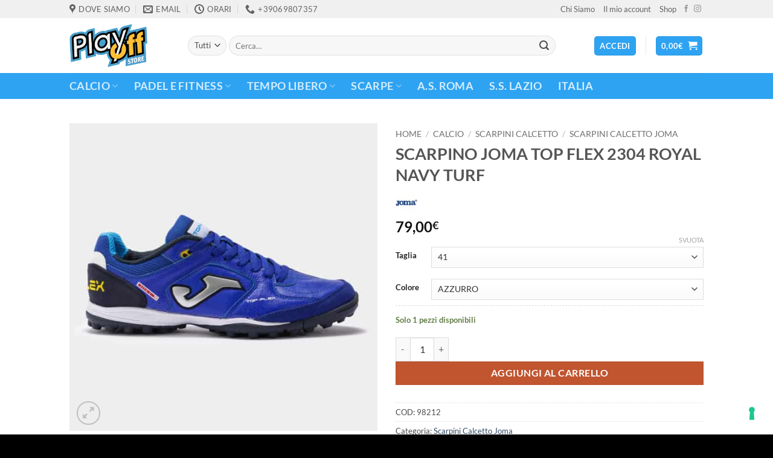

--- FILE ---
content_type: text/html; charset=UTF-8
request_url: https://playoffstore.it/scarpino-joma-top-flex-2304-royal-navy-turf/
body_size: 63296
content:
<!DOCTYPE html>
<html lang="it-IT" prefix="og: https://ogp.me/ns#" class="loading-site no-js">
<head>
	<meta charset="UTF-8" />
	<link rel="profile" href="http://gmpg.org/xfn/11" />
	<link rel="pingback" href="https://playoffstore.it/xmlrpc.php" />

	<script>(function(html){html.className = html.className.replace(/\bno-js\b/,'js')})(document.documentElement);</script>
<meta name="viewport" content="width=device-width, initial-scale=1" />
<!-- Ottimizzazione per i motori di ricerca di Rank Math - https://rankmath.com/ -->
<title>SCARPINO JOMA TOP FLEX 2304 ROYAL NAVY TURF - Play Off Store</title>
<meta name="description" content="Scopri SCARPINO JOMA TOP FLEX 2304 ROYAL NAVY TURF! Spedizione veloce e il nostro staff a tua disposizione!"/>
<meta name="robots" content="index, follow, max-snippet:-1, max-video-preview:-1, max-image-preview:large"/>
<link rel="canonical" href="https://playoffstore.it/scarpino-joma-top-flex-2304-royal-navy-turf/" />
<meta property="og:locale" content="it_IT" />
<meta property="og:type" content="product" />
<meta property="og:title" content="SCARPINO JOMA TOP FLEX 2304 ROYAL NAVY TURF - Play Off Store" />
<meta property="og:description" content="Scopri SCARPINO JOMA TOP FLEX 2304 ROYAL NAVY TURF! Spedizione veloce e il nostro staff a tua disposizione!" />
<meta property="og:url" content="https://playoffstore.it/scarpino-joma-top-flex-2304-royal-navy-turf/" />
<meta property="og:site_name" content="Play Off Store" />
<meta property="og:updated_time" content="2025-12-12T04:10:06+01:00" />
<meta property="og:image" content="https://playoffstore.it/wp-content/uploads/20220530171422.TOPS2304TF.jpg" />
<meta property="og:image:secure_url" content="https://playoffstore.it/wp-content/uploads/20220530171422.TOPS2304TF.jpg" />
<meta property="og:image:width" content="2000" />
<meta property="og:image:height" content="2000" />
<meta property="og:image:alt" content="SCARPINO JOMA TOP FLEX 2304 ROYAL NAVY TURF" />
<meta property="og:image:type" content="image/jpeg" />
<meta property="product:availability" content="instock" />
<meta name="twitter:card" content="summary_large_image" />
<meta name="twitter:title" content="SCARPINO JOMA TOP FLEX 2304 ROYAL NAVY TURF - Play Off Store" />
<meta name="twitter:description" content="Scopri SCARPINO JOMA TOP FLEX 2304 ROYAL NAVY TURF! Spedizione veloce e il nostro staff a tua disposizione!" />
<meta name="twitter:image" content="https://playoffstore.it/wp-content/uploads/20220530171422.TOPS2304TF.jpg" />
<meta name="twitter:label1" content="Prezzo" />
<meta name="twitter:data1" content="79,00&euro;" />
<meta name="twitter:label2" content="Disponibilità" />
<meta name="twitter:data2" content="In stock" />
<script type="application/ld+json" class="rank-math-schema">{"@context":"https://schema.org","@graph":[{"@type":"Organization","@id":"https://playoffstore.it/#organization","name":"Play Off Store","url":"https://playoffstore.it","logo":{"@type":"ImageObject","@id":"https://playoffstore.it/#logo","url":"https://playoffstore.it/wp-content/uploads/footer-logo.png","contentUrl":"https://playoffstore.it/wp-content/uploads/footer-logo.png","caption":"Play Off Store","inLanguage":"it-IT","width":"100","height":"116"}},{"@type":"WebSite","@id":"https://playoffstore.it/#website","url":"https://playoffstore.it","name":"Play Off Store","publisher":{"@id":"https://playoffstore.it/#organization"},"inLanguage":"it-IT"},{"@type":"ImageObject","@id":"https://playoffstore.it/wp-content/uploads/20220530171422.TOPS2304TF.jpg","url":"https://playoffstore.it/wp-content/uploads/20220530171422.TOPS2304TF.jpg","width":"2000","height":"2000","inLanguage":"it-IT"},{"@type":"ItemPage","@id":"https://playoffstore.it/scarpino-joma-top-flex-2304-royal-navy-turf/#webpage","url":"https://playoffstore.it/scarpino-joma-top-flex-2304-royal-navy-turf/","name":"SCARPINO JOMA TOP FLEX 2304 ROYAL NAVY TURF - Play Off Store","datePublished":"2023-02-25T01:07:45+01:00","dateModified":"2025-12-12T04:10:06+01:00","isPartOf":{"@id":"https://playoffstore.it/#website"},"primaryImageOfPage":{"@id":"https://playoffstore.it/wp-content/uploads/20220530171422.TOPS2304TF.jpg"},"inLanguage":"it-IT"},{"@type":"Product","name":"SCARPINO JOMA TOP FLEX 2304 ROYAL NAVY TURF - Play Off Store","description":"Scopri SCARPINO JOMA TOP FLEX 2304 ROYAL NAVY TURF! Spedizione veloce e il nostro staff a tua disposizione!","sku":"98212","category":"CALCIO &gt; Scarpini Calcetto &gt; Scarpini Calcetto Joma","mainEntityOfPage":{"@id":"https://playoffstore.it/scarpino-joma-top-flex-2304-royal-navy-turf/#webpage"},"image":[{"@type":"ImageObject","url":"https://playoffstore.it/wp-content/uploads/20220530171422.TOPS2304TF.jpg","height":"2000","width":"2000"}],"offers":{"@type":"Offer","price":"79.00","priceValidUntil":"2027-12-31","priceSpecification":{"price":"79.00","priceCurrency":"EUR","valueAddedTaxIncluded":"true"},"priceCurrency":"EUR","availability":"http://schema.org/InStock","seller":{"@type":"Organization","@id":"https://playoffstore.it/","name":"Play Off Store","url":"https://playoffstore.it","logo":"https://playoffstore.it/wp-content/uploads/footer-logo.png"},"url":"https://playoffstore.it/scarpino-joma-top-flex-2304-royal-navy-turf/"},"color":"AZZURRO","@id":"https://playoffstore.it/scarpino-joma-top-flex-2304-royal-navy-turf/#richSnippet"}]}</script>
<!-- /Rank Math WordPress SEO plugin -->

<link rel='dns-prefetch' href='//cdn.iubenda.com' />
<link rel='dns-prefetch' href='//www.googletagmanager.com' />
<link rel='dns-prefetch' href='//capi-automation.s3.us-east-2.amazonaws.com' />
<link rel='prefetch' href='https://playoffstore.it/wp-content/themes/flatsome/assets/js/flatsome.js?ver=e2eddd6c228105dac048' />
<link rel='prefetch' href='https://playoffstore.it/wp-content/themes/flatsome/assets/js/chunk.slider.js?ver=3.20.3' />
<link rel='prefetch' href='https://playoffstore.it/wp-content/themes/flatsome/assets/js/chunk.popups.js?ver=3.20.3' />
<link rel='prefetch' href='https://playoffstore.it/wp-content/themes/flatsome/assets/js/chunk.tooltips.js?ver=3.20.3' />
<link rel='prefetch' href='https://playoffstore.it/wp-content/themes/flatsome/assets/js/woocommerce.js?ver=1c9be63d628ff7c3ff4c' />
<link rel="alternate" type="application/rss+xml" title="Play Off Store &raquo; Feed" href="https://playoffstore.it/feed/" />
<link rel="alternate" type="application/rss+xml" title="Play Off Store &raquo; Feed dei commenti" href="https://playoffstore.it/comments/feed/" />
<link rel="alternate" type="application/rss+xml" title="Play Off Store &raquo; SCARPINO JOMA TOP FLEX 2304 ROYAL NAVY TURF Feed dei commenti" href="https://playoffstore.it/scarpino-joma-top-flex-2304-royal-navy-turf/feed/" />
<link rel="alternate" title="oEmbed (JSON)" type="application/json+oembed" href="https://playoffstore.it/wp-json/oembed/1.0/embed?url=https%3A%2F%2Fplayoffstore.it%2Fscarpino-joma-top-flex-2304-royal-navy-turf%2F" />
<link rel="alternate" title="oEmbed (XML)" type="text/xml+oembed" href="https://playoffstore.it/wp-json/oembed/1.0/embed?url=https%3A%2F%2Fplayoffstore.it%2Fscarpino-joma-top-flex-2304-royal-navy-turf%2F&#038;format=xml" />
<style id='wp-img-auto-sizes-contain-inline-css' type='text/css'>
img:is([sizes=auto i],[sizes^="auto," i]){contain-intrinsic-size:3000px 1500px}
/*# sourceURL=wp-img-auto-sizes-contain-inline-css */
</style>
<style id='wp-emoji-styles-inline-css' type='text/css'>

	img.wp-smiley, img.emoji {
		display: inline !important;
		border: none !important;
		box-shadow: none !important;
		height: 1em !important;
		width: 1em !important;
		margin: 0 0.07em !important;
		vertical-align: -0.1em !important;
		background: none !important;
		padding: 0 !important;
	}
/*# sourceURL=wp-emoji-styles-inline-css */
</style>
<style id='wp-block-library-inline-css' type='text/css'>
:root{--wp-block-synced-color:#7a00df;--wp-block-synced-color--rgb:122,0,223;--wp-bound-block-color:var(--wp-block-synced-color);--wp-editor-canvas-background:#ddd;--wp-admin-theme-color:#007cba;--wp-admin-theme-color--rgb:0,124,186;--wp-admin-theme-color-darker-10:#006ba1;--wp-admin-theme-color-darker-10--rgb:0,107,160.5;--wp-admin-theme-color-darker-20:#005a87;--wp-admin-theme-color-darker-20--rgb:0,90,135;--wp-admin-border-width-focus:2px}@media (min-resolution:192dpi){:root{--wp-admin-border-width-focus:1.5px}}.wp-element-button{cursor:pointer}:root .has-very-light-gray-background-color{background-color:#eee}:root .has-very-dark-gray-background-color{background-color:#313131}:root .has-very-light-gray-color{color:#eee}:root .has-very-dark-gray-color{color:#313131}:root .has-vivid-green-cyan-to-vivid-cyan-blue-gradient-background{background:linear-gradient(135deg,#00d084,#0693e3)}:root .has-purple-crush-gradient-background{background:linear-gradient(135deg,#34e2e4,#4721fb 50%,#ab1dfe)}:root .has-hazy-dawn-gradient-background{background:linear-gradient(135deg,#faaca8,#dad0ec)}:root .has-subdued-olive-gradient-background{background:linear-gradient(135deg,#fafae1,#67a671)}:root .has-atomic-cream-gradient-background{background:linear-gradient(135deg,#fdd79a,#004a59)}:root .has-nightshade-gradient-background{background:linear-gradient(135deg,#330968,#31cdcf)}:root .has-midnight-gradient-background{background:linear-gradient(135deg,#020381,#2874fc)}:root{--wp--preset--font-size--normal:16px;--wp--preset--font-size--huge:42px}.has-regular-font-size{font-size:1em}.has-larger-font-size{font-size:2.625em}.has-normal-font-size{font-size:var(--wp--preset--font-size--normal)}.has-huge-font-size{font-size:var(--wp--preset--font-size--huge)}.has-text-align-center{text-align:center}.has-text-align-left{text-align:left}.has-text-align-right{text-align:right}.has-fit-text{white-space:nowrap!important}#end-resizable-editor-section{display:none}.aligncenter{clear:both}.items-justified-left{justify-content:flex-start}.items-justified-center{justify-content:center}.items-justified-right{justify-content:flex-end}.items-justified-space-between{justify-content:space-between}.screen-reader-text{border:0;clip-path:inset(50%);height:1px;margin:-1px;overflow:hidden;padding:0;position:absolute;width:1px;word-wrap:normal!important}.screen-reader-text:focus{background-color:#ddd;clip-path:none;color:#444;display:block;font-size:1em;height:auto;left:5px;line-height:normal;padding:15px 23px 14px;text-decoration:none;top:5px;width:auto;z-index:100000}html :where(.has-border-color){border-style:solid}html :where([style*=border-top-color]){border-top-style:solid}html :where([style*=border-right-color]){border-right-style:solid}html :where([style*=border-bottom-color]){border-bottom-style:solid}html :where([style*=border-left-color]){border-left-style:solid}html :where([style*=border-width]){border-style:solid}html :where([style*=border-top-width]){border-top-style:solid}html :where([style*=border-right-width]){border-right-style:solid}html :where([style*=border-bottom-width]){border-bottom-style:solid}html :where([style*=border-left-width]){border-left-style:solid}html :where(img[class*=wp-image-]){height:auto;max-width:100%}:where(figure){margin:0 0 1em}html :where(.is-position-sticky){--wp-admin--admin-bar--position-offset:var(--wp-admin--admin-bar--height,0px)}@media screen and (max-width:600px){html :where(.is-position-sticky){--wp-admin--admin-bar--position-offset:0px}}

/*# sourceURL=wp-block-library-inline-css */
</style><link rel='stylesheet' id='wc-blocks-style-css' href='https://playoffstore.it/wp-content/plugins/woocommerce/assets/client/blocks/wc-blocks.css?ver=wc-10.4.3' type='text/css' media='all' />
<style id='global-styles-inline-css' type='text/css'>
:root{--wp--preset--aspect-ratio--square: 1;--wp--preset--aspect-ratio--4-3: 4/3;--wp--preset--aspect-ratio--3-4: 3/4;--wp--preset--aspect-ratio--3-2: 3/2;--wp--preset--aspect-ratio--2-3: 2/3;--wp--preset--aspect-ratio--16-9: 16/9;--wp--preset--aspect-ratio--9-16: 9/16;--wp--preset--color--black: #000000;--wp--preset--color--cyan-bluish-gray: #abb8c3;--wp--preset--color--white: #ffffff;--wp--preset--color--pale-pink: #f78da7;--wp--preset--color--vivid-red: #cf2e2e;--wp--preset--color--luminous-vivid-orange: #ff6900;--wp--preset--color--luminous-vivid-amber: #fcb900;--wp--preset--color--light-green-cyan: #7bdcb5;--wp--preset--color--vivid-green-cyan: #00d084;--wp--preset--color--pale-cyan-blue: #8ed1fc;--wp--preset--color--vivid-cyan-blue: #0693e3;--wp--preset--color--vivid-purple: #9b51e0;--wp--preset--color--primary: #2ea3f2;--wp--preset--color--secondary: #C05530;--wp--preset--color--success: #627D47;--wp--preset--color--alert: #b20000;--wp--preset--gradient--vivid-cyan-blue-to-vivid-purple: linear-gradient(135deg,rgb(6,147,227) 0%,rgb(155,81,224) 100%);--wp--preset--gradient--light-green-cyan-to-vivid-green-cyan: linear-gradient(135deg,rgb(122,220,180) 0%,rgb(0,208,130) 100%);--wp--preset--gradient--luminous-vivid-amber-to-luminous-vivid-orange: linear-gradient(135deg,rgb(252,185,0) 0%,rgb(255,105,0) 100%);--wp--preset--gradient--luminous-vivid-orange-to-vivid-red: linear-gradient(135deg,rgb(255,105,0) 0%,rgb(207,46,46) 100%);--wp--preset--gradient--very-light-gray-to-cyan-bluish-gray: linear-gradient(135deg,rgb(238,238,238) 0%,rgb(169,184,195) 100%);--wp--preset--gradient--cool-to-warm-spectrum: linear-gradient(135deg,rgb(74,234,220) 0%,rgb(151,120,209) 20%,rgb(207,42,186) 40%,rgb(238,44,130) 60%,rgb(251,105,98) 80%,rgb(254,248,76) 100%);--wp--preset--gradient--blush-light-purple: linear-gradient(135deg,rgb(255,206,236) 0%,rgb(152,150,240) 100%);--wp--preset--gradient--blush-bordeaux: linear-gradient(135deg,rgb(254,205,165) 0%,rgb(254,45,45) 50%,rgb(107,0,62) 100%);--wp--preset--gradient--luminous-dusk: linear-gradient(135deg,rgb(255,203,112) 0%,rgb(199,81,192) 50%,rgb(65,88,208) 100%);--wp--preset--gradient--pale-ocean: linear-gradient(135deg,rgb(255,245,203) 0%,rgb(182,227,212) 50%,rgb(51,167,181) 100%);--wp--preset--gradient--electric-grass: linear-gradient(135deg,rgb(202,248,128) 0%,rgb(113,206,126) 100%);--wp--preset--gradient--midnight: linear-gradient(135deg,rgb(2,3,129) 0%,rgb(40,116,252) 100%);--wp--preset--font-size--small: 13px;--wp--preset--font-size--medium: 20px;--wp--preset--font-size--large: 36px;--wp--preset--font-size--x-large: 42px;--wp--preset--spacing--20: 0.44rem;--wp--preset--spacing--30: 0.67rem;--wp--preset--spacing--40: 1rem;--wp--preset--spacing--50: 1.5rem;--wp--preset--spacing--60: 2.25rem;--wp--preset--spacing--70: 3.38rem;--wp--preset--spacing--80: 5.06rem;--wp--preset--shadow--natural: 6px 6px 9px rgba(0, 0, 0, 0.2);--wp--preset--shadow--deep: 12px 12px 50px rgba(0, 0, 0, 0.4);--wp--preset--shadow--sharp: 6px 6px 0px rgba(0, 0, 0, 0.2);--wp--preset--shadow--outlined: 6px 6px 0px -3px rgb(255, 255, 255), 6px 6px rgb(0, 0, 0);--wp--preset--shadow--crisp: 6px 6px 0px rgb(0, 0, 0);}:where(body) { margin: 0; }.wp-site-blocks > .alignleft { float: left; margin-right: 2em; }.wp-site-blocks > .alignright { float: right; margin-left: 2em; }.wp-site-blocks > .aligncenter { justify-content: center; margin-left: auto; margin-right: auto; }:where(.is-layout-flex){gap: 0.5em;}:where(.is-layout-grid){gap: 0.5em;}.is-layout-flow > .alignleft{float: left;margin-inline-start: 0;margin-inline-end: 2em;}.is-layout-flow > .alignright{float: right;margin-inline-start: 2em;margin-inline-end: 0;}.is-layout-flow > .aligncenter{margin-left: auto !important;margin-right: auto !important;}.is-layout-constrained > .alignleft{float: left;margin-inline-start: 0;margin-inline-end: 2em;}.is-layout-constrained > .alignright{float: right;margin-inline-start: 2em;margin-inline-end: 0;}.is-layout-constrained > .aligncenter{margin-left: auto !important;margin-right: auto !important;}.is-layout-constrained > :where(:not(.alignleft):not(.alignright):not(.alignfull)){margin-left: auto !important;margin-right: auto !important;}body .is-layout-flex{display: flex;}.is-layout-flex{flex-wrap: wrap;align-items: center;}.is-layout-flex > :is(*, div){margin: 0;}body .is-layout-grid{display: grid;}.is-layout-grid > :is(*, div){margin: 0;}body{padding-top: 0px;padding-right: 0px;padding-bottom: 0px;padding-left: 0px;}a:where(:not(.wp-element-button)){text-decoration: none;}:root :where(.wp-element-button, .wp-block-button__link){background-color: #32373c;border-width: 0;color: #fff;font-family: inherit;font-size: inherit;font-style: inherit;font-weight: inherit;letter-spacing: inherit;line-height: inherit;padding-top: calc(0.667em + 2px);padding-right: calc(1.333em + 2px);padding-bottom: calc(0.667em + 2px);padding-left: calc(1.333em + 2px);text-decoration: none;text-transform: inherit;}.has-black-color{color: var(--wp--preset--color--black) !important;}.has-cyan-bluish-gray-color{color: var(--wp--preset--color--cyan-bluish-gray) !important;}.has-white-color{color: var(--wp--preset--color--white) !important;}.has-pale-pink-color{color: var(--wp--preset--color--pale-pink) !important;}.has-vivid-red-color{color: var(--wp--preset--color--vivid-red) !important;}.has-luminous-vivid-orange-color{color: var(--wp--preset--color--luminous-vivid-orange) !important;}.has-luminous-vivid-amber-color{color: var(--wp--preset--color--luminous-vivid-amber) !important;}.has-light-green-cyan-color{color: var(--wp--preset--color--light-green-cyan) !important;}.has-vivid-green-cyan-color{color: var(--wp--preset--color--vivid-green-cyan) !important;}.has-pale-cyan-blue-color{color: var(--wp--preset--color--pale-cyan-blue) !important;}.has-vivid-cyan-blue-color{color: var(--wp--preset--color--vivid-cyan-blue) !important;}.has-vivid-purple-color{color: var(--wp--preset--color--vivid-purple) !important;}.has-primary-color{color: var(--wp--preset--color--primary) !important;}.has-secondary-color{color: var(--wp--preset--color--secondary) !important;}.has-success-color{color: var(--wp--preset--color--success) !important;}.has-alert-color{color: var(--wp--preset--color--alert) !important;}.has-black-background-color{background-color: var(--wp--preset--color--black) !important;}.has-cyan-bluish-gray-background-color{background-color: var(--wp--preset--color--cyan-bluish-gray) !important;}.has-white-background-color{background-color: var(--wp--preset--color--white) !important;}.has-pale-pink-background-color{background-color: var(--wp--preset--color--pale-pink) !important;}.has-vivid-red-background-color{background-color: var(--wp--preset--color--vivid-red) !important;}.has-luminous-vivid-orange-background-color{background-color: var(--wp--preset--color--luminous-vivid-orange) !important;}.has-luminous-vivid-amber-background-color{background-color: var(--wp--preset--color--luminous-vivid-amber) !important;}.has-light-green-cyan-background-color{background-color: var(--wp--preset--color--light-green-cyan) !important;}.has-vivid-green-cyan-background-color{background-color: var(--wp--preset--color--vivid-green-cyan) !important;}.has-pale-cyan-blue-background-color{background-color: var(--wp--preset--color--pale-cyan-blue) !important;}.has-vivid-cyan-blue-background-color{background-color: var(--wp--preset--color--vivid-cyan-blue) !important;}.has-vivid-purple-background-color{background-color: var(--wp--preset--color--vivid-purple) !important;}.has-primary-background-color{background-color: var(--wp--preset--color--primary) !important;}.has-secondary-background-color{background-color: var(--wp--preset--color--secondary) !important;}.has-success-background-color{background-color: var(--wp--preset--color--success) !important;}.has-alert-background-color{background-color: var(--wp--preset--color--alert) !important;}.has-black-border-color{border-color: var(--wp--preset--color--black) !important;}.has-cyan-bluish-gray-border-color{border-color: var(--wp--preset--color--cyan-bluish-gray) !important;}.has-white-border-color{border-color: var(--wp--preset--color--white) !important;}.has-pale-pink-border-color{border-color: var(--wp--preset--color--pale-pink) !important;}.has-vivid-red-border-color{border-color: var(--wp--preset--color--vivid-red) !important;}.has-luminous-vivid-orange-border-color{border-color: var(--wp--preset--color--luminous-vivid-orange) !important;}.has-luminous-vivid-amber-border-color{border-color: var(--wp--preset--color--luminous-vivid-amber) !important;}.has-light-green-cyan-border-color{border-color: var(--wp--preset--color--light-green-cyan) !important;}.has-vivid-green-cyan-border-color{border-color: var(--wp--preset--color--vivid-green-cyan) !important;}.has-pale-cyan-blue-border-color{border-color: var(--wp--preset--color--pale-cyan-blue) !important;}.has-vivid-cyan-blue-border-color{border-color: var(--wp--preset--color--vivid-cyan-blue) !important;}.has-vivid-purple-border-color{border-color: var(--wp--preset--color--vivid-purple) !important;}.has-primary-border-color{border-color: var(--wp--preset--color--primary) !important;}.has-secondary-border-color{border-color: var(--wp--preset--color--secondary) !important;}.has-success-border-color{border-color: var(--wp--preset--color--success) !important;}.has-alert-border-color{border-color: var(--wp--preset--color--alert) !important;}.has-vivid-cyan-blue-to-vivid-purple-gradient-background{background: var(--wp--preset--gradient--vivid-cyan-blue-to-vivid-purple) !important;}.has-light-green-cyan-to-vivid-green-cyan-gradient-background{background: var(--wp--preset--gradient--light-green-cyan-to-vivid-green-cyan) !important;}.has-luminous-vivid-amber-to-luminous-vivid-orange-gradient-background{background: var(--wp--preset--gradient--luminous-vivid-amber-to-luminous-vivid-orange) !important;}.has-luminous-vivid-orange-to-vivid-red-gradient-background{background: var(--wp--preset--gradient--luminous-vivid-orange-to-vivid-red) !important;}.has-very-light-gray-to-cyan-bluish-gray-gradient-background{background: var(--wp--preset--gradient--very-light-gray-to-cyan-bluish-gray) !important;}.has-cool-to-warm-spectrum-gradient-background{background: var(--wp--preset--gradient--cool-to-warm-spectrum) !important;}.has-blush-light-purple-gradient-background{background: var(--wp--preset--gradient--blush-light-purple) !important;}.has-blush-bordeaux-gradient-background{background: var(--wp--preset--gradient--blush-bordeaux) !important;}.has-luminous-dusk-gradient-background{background: var(--wp--preset--gradient--luminous-dusk) !important;}.has-pale-ocean-gradient-background{background: var(--wp--preset--gradient--pale-ocean) !important;}.has-electric-grass-gradient-background{background: var(--wp--preset--gradient--electric-grass) !important;}.has-midnight-gradient-background{background: var(--wp--preset--gradient--midnight) !important;}.has-small-font-size{font-size: var(--wp--preset--font-size--small) !important;}.has-medium-font-size{font-size: var(--wp--preset--font-size--medium) !important;}.has-large-font-size{font-size: var(--wp--preset--font-size--large) !important;}.has-x-large-font-size{font-size: var(--wp--preset--font-size--x-large) !important;}
/*# sourceURL=global-styles-inline-css */
</style>

<link rel='stylesheet' id='photoswipe-css' href='https://playoffstore.it/wp-content/plugins/woocommerce/assets/css/photoswipe/photoswipe.min.css?ver=10.4.3' type='text/css' media='all' />
<link rel='stylesheet' id='photoswipe-default-skin-css' href='https://playoffstore.it/wp-content/plugins/woocommerce/assets/css/photoswipe/default-skin/default-skin.min.css?ver=10.4.3' type='text/css' media='all' />
<style id='woocommerce-inline-inline-css' type='text/css'>
.woocommerce form .form-row .required { visibility: visible; }
/*# sourceURL=woocommerce-inline-inline-css */
</style>
<link rel='stylesheet' id='yith-wcbr-css' href='https://playoffstore.it/wp-content/plugins/yith-woocommerce-brands-add-on-premium/assets/css/yith-wcbr.css?ver=1.4.9' type='text/css' media='all' />
<link rel='stylesheet' id='jquery-swiper-css' href='https://playoffstore.it/wp-content/plugins/yith-woocommerce-brands-add-on-premium/assets/css/swiper.css?ver=6.4.6' type='text/css' media='all' />
<link rel='stylesheet' id='select2-css' href='https://playoffstore.it/wp-content/plugins/woocommerce/assets/css/select2.css?ver=10.4.3' type='text/css' media='all' />
<link rel='stylesheet' id='yith-wcbr-shortcode-css' href='https://playoffstore.it/wp-content/plugins/yith-woocommerce-brands-add-on-premium/assets/css/yith-wcbr-shortcode.css?ver=1.4.9' type='text/css' media='all' />
<link rel='stylesheet' id='flatsome-main-css' href='https://playoffstore.it/wp-content/themes/flatsome/assets/css/flatsome.css?ver=3.20.3' type='text/css' media='all' />
<style id='flatsome-main-inline-css' type='text/css'>
@font-face {
				font-family: "fl-icons";
				font-display: block;
				src: url(https://playoffstore.it/wp-content/themes/flatsome/assets/css/icons/fl-icons.eot?v=3.20.3);
				src:
					url(https://playoffstore.it/wp-content/themes/flatsome/assets/css/icons/fl-icons.eot#iefix?v=3.20.3) format("embedded-opentype"),
					url(https://playoffstore.it/wp-content/themes/flatsome/assets/css/icons/fl-icons.woff2?v=3.20.3) format("woff2"),
					url(https://playoffstore.it/wp-content/themes/flatsome/assets/css/icons/fl-icons.ttf?v=3.20.3) format("truetype"),
					url(https://playoffstore.it/wp-content/themes/flatsome/assets/css/icons/fl-icons.woff?v=3.20.3) format("woff"),
					url(https://playoffstore.it/wp-content/themes/flatsome/assets/css/icons/fl-icons.svg?v=3.20.3#fl-icons) format("svg");
			}
/*# sourceURL=flatsome-main-inline-css */
</style>
<link rel='stylesheet' id='flatsome-shop-css' href='https://playoffstore.it/wp-content/themes/flatsome/assets/css/flatsome-shop.css?ver=3.20.3' type='text/css' media='all' />
<link rel='stylesheet' id='flatsome-style-css' href='https://playoffstore.it/wp-content/themes/flatsome/style.css?ver=3.20.3' type='text/css' media='all' />
<script type="text/javascript" id="woocommerce-google-analytics-integration-gtag-js-after">
/* <![CDATA[ */
/* Google Analytics for WooCommerce (gtag.js) */
					window.dataLayer = window.dataLayer || [];
					function gtag(){dataLayer.push(arguments);}
					// Set up default consent state.
					for ( const mode of [{"analytics_storage":"denied","ad_storage":"denied","ad_user_data":"denied","ad_personalization":"denied","region":["AT","BE","BG","HR","CY","CZ","DK","EE","FI","FR","DE","GR","HU","IS","IE","IT","LV","LI","LT","LU","MT","NL","NO","PL","PT","RO","SK","SI","ES","SE","GB","CH"]}] || [] ) {
						gtag( "consent", "default", { "wait_for_update": 500, ...mode } );
					}
					gtag("js", new Date());
					gtag("set", "developer_id.dOGY3NW", true);
					gtag("config", "G-SPMM63D6BR", {"track_404":true,"allow_google_signals":true,"logged_in":false,"linker":{"domains":[],"allow_incoming":false},"custom_map":{"dimension1":"logged_in"}});
//# sourceURL=woocommerce-google-analytics-integration-gtag-js-after
/* ]]> */
</script>

<script  type="text/javascript" class=" _iub_cs_skip" type="text/javascript" id="iubenda-head-inline-scripts-0">
/* <![CDATA[ */

var _iub = _iub || [];
_iub.csConfiguration = {"askConsentAtCookiePolicyUpdate":true,"countryDetection":true,"enableLgpd":true,"enableUspr":true,"invalidateConsentWithoutLog":true,"perPurposeConsent":true,"siteId":782138,"cookiePolicyId":8089759,"lang":"it", "banner":{ "acceptButtonCaptionColor":"#FFFFFF","acceptButtonColor":"#004563","acceptButtonDisplay":true,"backgroundColor":"#FFFFFF","brandBackgroundColor":"#004563","closeButtonRejects":true,"customizeButtonCaptionColor":"#878787","customizeButtonColor":"#dadada","customizeButtonDisplay":true,"explicitWithdrawal":true,"listPurposes":true,"logo":"[data-uri]","position":"float-bottom-left","rejectButtonCaptionColor":"#878787","rejectButtonColor":"#dadada","rejectButtonDisplay":true,"textColor":"#000000" }};

//# sourceURL=iubenda-head-inline-scripts-0
/* ]]> */
</script>
<script  type="text/javascript" class=" _iub_cs_skip" type="text/javascript" src="//cdn.iubenda.com/cs/gpp/stub.js?ver=3.12.5" id="iubenda-head-scripts-0-js"></script>
<script  type="text/javascript" charset="UTF-8" async="" class=" _iub_cs_skip" type="text/javascript" src="//cdn.iubenda.com/cs/iubenda_cs.js?ver=3.12.5" id="iubenda-head-scripts-1-js"></script>
<script type="text/javascript" src="https://playoffstore.it/wp-includes/js/jquery/jquery.min.js?ver=3.7.1" id="jquery-core-js"></script>
<script type="text/javascript" src="https://playoffstore.it/wp-includes/js/jquery/jquery-migrate.min.js?ver=3.4.1" id="jquery-migrate-js"></script>
<script type="text/javascript" src="https://playoffstore.it/wp-content/plugins/woocommerce/assets/js/jquery-blockui/jquery.blockUI.min.js?ver=2.7.0-wc.10.4.3" id="wc-jquery-blockui-js" data-wp-strategy="defer"></script>
<script type="text/javascript" src="https://playoffstore.it/wp-content/plugins/woocommerce/assets/js/js-cookie/js.cookie.min.js?ver=2.1.4-wc.10.4.3" id="wc-js-cookie-js" data-wp-strategy="defer"></script>
<script type="text/javascript" id="woocommerce-js-extra">
/* <![CDATA[ */
var woocommerce_params = {"ajax_url":"/wp-admin/admin-ajax.php","wc_ajax_url":"/?wc-ajax=%%endpoint%%","i18n_password_show":"Mostra password","i18n_password_hide":"Nascondi password"};
//# sourceURL=woocommerce-js-extra
/* ]]> */
</script>
<script type="text/javascript" src="https://playoffstore.it/wp-content/plugins/woocommerce/assets/js/frontend/woocommerce.min.js?ver=10.4.3" id="woocommerce-js" data-wp-strategy="defer"></script>
<script type="text/javascript" id="wc-country-select-js-extra">
/* <![CDATA[ */
var wc_country_select_params = {"countries":"{\"AF\":[],\"AL\":{\"AL-01\":\"Berat\",\"AL-09\":\"Dib\\u00ebr\",\"AL-02\":\"Durazzo\",\"AL-03\":\"Elbasan\",\"AL-04\":\"Fier\",\"AL-05\":\"Argirocastro\",\"AL-06\":\"Coriza\",\"AL-07\":\"Kuk\\u00ebs\",\"AL-08\":\"Alessio\",\"AL-10\":\"Scutari\",\"AL-11\":\"Tirana\",\"AL-12\":\"Valona\"},\"AO\":{\"BGO\":\"Provincia del Bengo\",\"BLU\":\"Provincia di Benguela\",\"BIE\":\"Bi\\u00e9\",\"CAB\":\"Provincia di Cabinda\",\"CNN\":\"Provincia del Cunene\",\"HUA\":\"Provincia di Huambo\",\"HUI\":\"Humla\",\"CCU\":\"Provincia di Cuando Cubango\",\"CNO\":\"Provincia di Cuanza Nord\",\"CUS\":\"Provincia di Cuanza Sud\",\"LUA\":\"Luanda\",\"LNO\":\"Provincia di Lunda Nord\",\"LSU\":\"Provincia di Lunda Sud\",\"MAL\":\"Provincia di Malanje\",\"MOX\":\"Provincia di Moxico\",\"NAM\":\"Namibe\",\"UIG\":\"Provincia di U\\u00edge\",\"ZAI\":\"Zaire\"},\"AR\":{\"C\":\"Citt\\u00e0 Autonoma di Buenos Aires\",\"B\":\"Buenos Aires\",\"K\":\"Catamarca\",\"H\":\"Chaco\",\"U\":\"Chubut\",\"X\":\"C\\u00f3rdoba\",\"W\":\"Corrientes\",\"E\":\"Entre R\\u00edos\",\"P\":\"Formosa\",\"Y\":\"Jujuy\",\"L\":\"La Pampa\",\"F\":\"La Rioja\",\"M\":\"Mendoza\",\"N\":\"Misiones\",\"Q\":\"Neuqu\\u00e9n\",\"R\":\"R\\u00edo Negro\",\"A\":\"Salta\",\"J\":\"San Juan\",\"D\":\"San Luis\",\"Z\":\"Santa Cruz\",\"S\":\"Santa Fe\",\"G\":\"Santiago del Estero\",\"V\":\"Tierra del Fuego\",\"T\":\"Tucum\\u00e1n\"},\"AT\":[],\"AU\":{\"ACT\":\"Australian Capital Territory\",\"NSW\":\"New South Wales\",\"NT\":\"Northern Territory\",\"QLD\":\"Queensland\",\"SA\":\"South Australia\",\"TAS\":\"Tasmania\",\"VIC\":\"Victoria\",\"WA\":\"Western Australia\"},\"AX\":[],\"BD\":{\"BD-05\":\"Bagerhat\",\"BD-01\":\"Bandarban\",\"BD-02\":\"Barguna\",\"BD-06\":\"Barisal\",\"BD-07\":\"Bhola\",\"BD-03\":\"Bogra\",\"BD-04\":\"Brahmanbaria\",\"BD-09\":\"Chandpur\",\"BD-10\":\"Chattogram\",\"BD-12\":\"Chuadanga\",\"BD-11\":\"Bazar di Cox\",\"BD-08\":\"Comilla\",\"BD-13\":\"Dhaka\",\"BD-14\":\"Dinajpur\",\"BD-15\":\"Faridpur \",\"BD-16\":\"Feni\",\"BD-19\":\"Gaibandha\",\"BD-18\":\"Gazipur\",\"BD-17\":\"Gopalganj\",\"BD-20\":\"Habiganj\",\"BD-21\":\"Jamalpur\",\"BD-22\":\"Jashore\",\"BD-25\":\"Jhalokati\",\"BD-23\":\"Jhenaidah\",\"BD-24\":\"Joypurhat\",\"BD-29\":\"Khagrachhari\",\"BD-27\":\"Khulna\",\"BD-26\":\"Kishoreganj\",\"BD-28\":\"Kurigram\",\"BD-30\":\"Kushtia\",\"BD-31\":\"Lakshmipur\",\"BD-32\":\"Lalmonirhat\",\"BD-36\":\"Madaripur\",\"BD-37\":\"Magura\",\"BD-33\":\"Manikganj \",\"BD-39\":\"Meherpur\",\"BD-38\":\"Moulvibazar\",\"BD-35\":\"Munshiganj\",\"BD-34\":\"Mymensingh\",\"BD-48\":\"Naogaon\",\"BD-43\":\"Narail\",\"BD-40\":\"Narayanganj\",\"BD-42\":\"Narsingdi\",\"BD-44\":\"Natore\",\"BD-45\":\"Nawabganj\",\"BD-41\":\"Netrakona\",\"BD-46\":\"Nilphamari\",\"BD-47\":\"Noakhali\",\"BD-49\":\"Pabna\",\"BD-52\":\"Panchagarh\",\"BD-51\":\"Patuakhali\",\"BD-50\":\"Pirojpur\",\"BD-53\":\"Rajbari\",\"BD-54\":\"Rajshahi\",\"BD-56\":\"Rangamati\",\"BD-55\":\"Rangpur\",\"BD-58\":\"Satkhira\",\"BD-62\":\"Shariatpur\",\"BD-57\":\"Sherpur\",\"BD-59\":\"Sirajganj\",\"BD-61\":\"Sunamganj\",\"BD-60\":\"Sylhet\",\"BD-63\":\"Tangail\",\"BD-64\":\"Thakurgaon\"},\"BE\":[],\"BG\":{\"BG-01\":\"Blagoevgrad\",\"BG-02\":\"Burgas\",\"BG-08\":\"Dobrich\",\"BG-07\":\"Gabrovo\",\"BG-26\":\"Haskovo\",\"BG-09\":\"Kardzhali\",\"BG-10\":\"Kyustendil\",\"BG-11\":\"Lovech\",\"BG-12\":\"Montana\",\"BG-13\":\"Pazardzhik\",\"BG-14\":\"Pernik\",\"BG-15\":\"Pleven\",\"BG-16\":\"Plovdiv\",\"BG-17\":\"Razgrad\",\"BG-18\":\"Ruse\",\"BG-27\":\"Shumen\",\"BG-19\":\"Silistra\",\"BG-20\":\"Sliven\",\"BG-21\":\"Smolyan\",\"BG-23\":\"Distretto di Sofia\",\"BG-22\":\"Sofia\",\"BG-24\":\"Stara Zagora\",\"BG-25\":\"Targovishte\",\"BG-03\":\"Varna\",\"BG-04\":\"Veliko Tarnovo\",\"BG-05\":\"Vidin\",\"BG-06\":\"Vratsa\",\"BG-28\":\"Yambol\"},\"BH\":[],\"BI\":[],\"BJ\":{\"AL\":\"Dipartimento di Alibori\",\"AK\":\"Dipartimento di Atakora\",\"AQ\":\"Dipartimento dell'Atlantico\",\"BO\":\"Dipartimento di Borgou\",\"CO\":\"Dipartimento di Colline\",\"KO\":\"Dipartimento di Kouffo\",\"DO\":\"Dipartimento di Donga\",\"LI\":\"Dipartimento di Littoral\",\"MO\":\"Mono\",\"OU\":\"Dipartimento di Ou\\u00e9m\\u00e9\",\"PL\":\"Plateau\",\"ZO\":\"Zou\"},\"BO\":{\"BO-B\":\"Beni\",\"BO-H\":\"Chuquisaca\",\"BO-C\":\"Cochabamba\",\"BO-L\":\"La Paz\",\"BO-O\":\"Oruro\",\"BO-N\":\"Pando\",\"BO-P\":\"Potos\\u00ed\",\"BO-S\":\"Santa Cruz\",\"BO-T\":\"Tarija\"},\"BR\":{\"AC\":\"Acre\",\"AL\":\"Alagoas\",\"AP\":\"Amap\\u00e1\",\"AM\":\"Amazonas\",\"BA\":\"Bahia\",\"CE\":\"Cear\\u00e1\",\"DF\":\"Distrito Federal\",\"ES\":\"Esp\\u00edrito Santo\",\"GO\":\"Goi\\u00e1s\",\"MA\":\"Maranh\\u00e3o\",\"MT\":\"Mato Grosso\",\"MS\":\"Mato Grosso do Sul\",\"MG\":\"Minas Gerais\",\"PA\":\"Par\\u00e1\",\"PB\":\"Para\\u00edba\",\"PR\":\"Paran\\u00e1\",\"PE\":\"Pernambuco\",\"PI\":\"Piau\\u00ed\",\"RJ\":\"Rio de Janeiro\",\"RN\":\"Rio Grande do Norte\",\"RS\":\"Rio Grande do Sul\",\"RO\":\"Rond\\u00f4nia\",\"RR\":\"Roraima\",\"SC\":\"Santa Catarina\",\"SP\":\"San Paolo\",\"SE\":\"Sergipe\",\"TO\":\"Tocantins\"},\"CA\":{\"AB\":\"Alberta\",\"BC\":\"British Columbia\",\"MB\":\"Manitoba\",\"NB\":\"New Brunswick\",\"NL\":\"Terranova e Labrador\",\"NT\":\"Northwest Territories\",\"NS\":\"Nova Scotia\",\"NU\":\"Nunavut\",\"ON\":\"Ontario\",\"PE\":\"Prince Edward Island\",\"QC\":\"Quebec\",\"SK\":\"Saskatchewan\",\"YT\":\"Yukon Territory\"},\"CH\":{\"AG\":\"Canton Argovia\",\"AR\":\"Canton Appenzello Esterno\",\"AI\":\"Canton Appenzello Interno\",\"BL\":\"Canton Basilea Campagna\",\"BS\":\"Canton Basilea Citt\\u00e0\",\"BE\":\"Berna\",\"FR\":\"Friburgo\",\"GE\":\"Ginevra\",\"GL\":\"Glarona\",\"GR\":\"Graub\\u00fcnden\",\"JU\":\"Canton Giura\",\"LU\":\"Lucerna\",\"NE\":\"Neuch\\u00e2tel\",\"NW\":\"Canton Nidvaldo\",\"OW\":\"Canton Obvaldo\",\"SH\":\"Sciaffusa\",\"SZ\":\"Svitto\",\"SO\":\"Soletta\",\"SG\":\"San Gallo\",\"TG\":\"Canton Turgovia\",\"TI\":\"Canton Ticino\",\"UR\":\"Uri\",\"VS\":\"Canton Vallese\",\"VD\":\"Canton Vaud\",\"ZG\":\"Zugo\",\"ZH\":\"Zurigo\"},\"CL\":{\"CL-AI\":\"Ais\\u00e9n del General Carlos Iba\\u00f1ez del Campo\",\"CL-AN\":\"Antofagasta\",\"CL-AP\":\"Arica e Parinacota\",\"CL-AR\":\"Araucan\\u00eda\",\"CL-AT\":\"Atacama\",\"CL-BI\":\"Biob\\u00edo\",\"CL-CO\":\"Coquimbo\",\"CL-LI\":\"Libertador General Bernardo O'Higgins\",\"CL-LL\":\"Los Lagos\",\"CL-LR\":\"Los R\\u00edos\",\"CL-MA\":\"Magallanes\",\"CL-ML\":\"Maule\",\"CL-NB\":\"\\u00d1uble\",\"CL-RM\":\"Regione Metropolitana di Santiago\",\"CL-TA\":\"Tarapac\\u00e1\",\"CL-VS\":\"Valpara\\u00edso\"},\"CN\":{\"CN1\":\"Yunnan / \\u4e91\\u5357\",\"CN2\":\"Pechino / \\u5317\\u4eac\",\"CN3\":\"Tianjin / \\u5929\\u6d25\",\"CN4\":\"Hebei / \\u6cb3\\u5317\",\"CN5\":\"Shanxi / \\u5c71\\u897f\",\"CN6\":\"Mongolia Interna\",\"CN7\":\"Liaoning / \\u8fbd\\u5b81\",\"CN8\":\"Jilin / \\u5409\\u6797\",\"CN9\":\"Heilongjiang / \\u9ed1\\u9f99\\u6c5f\",\"CN10\":\"Shanghai / \\u4e0a\\u6d77\",\"CN11\":\"Jiangsu / \\u6c5f\\u82cf\",\"CN12\":\"Zhejiang / \\u6d59\\u6c5f\",\"CN13\":\"Anhui / \\u5b89\\u5fbd\",\"CN14\":\"Fujian / \\u798f\\u5efa\",\"CN15\":\"Jiangxi / \\u6c5f\\u897f\",\"CN16\":\"Shandong / \\u5c71\\u4e1c\",\"CN17\":\"Henan / \\u6cb3\\u5357\",\"CN18\":\"Hubei / \\u6e56\\u5317\",\"CN19\":\"Hunan / \\u6e56\\u5357\",\"CN20\":\"Guangdong / \\u5e7f\\u4e1c\",\"CN21\":\"Guangxi Zhuang / \\u5e7f\\u897f\\u58ee\\u65cf\",\"CN22\":\"Hainan / \\u6d77\\u5357\",\"CN23\":\"Chongqing / \\u91cd\\u5e86\",\"CN24\":\"Sichuan / \\u56db\\u5ddd\",\"CN25\":\"Guizhou / \\u8d35\\u5dde\",\"CN26\":\"Shaanxi / \\u9655\\u897f\",\"CN27\":\"Gansu / \\u7518\\u8083\",\"CN28\":\"Qinghai / \\u9752\\u6d77\",\"CN29\":\"Ningxia Hui / \\u5b81\\u590f\",\"CN30\":\"Macao / \\u6fb3\\u95e8\",\"CN31\":\"Tibet / \\u897f\\u85cf\",\"CN32\":\"Xinjiang / \\u65b0\\u7586\"},\"CO\":{\"CO-AMA\":\"Amazonas\",\"CO-ANT\":\"Antioquia\",\"CO-ARA\":\"Arauca\",\"CO-ATL\":\"Atlantico\",\"CO-BOL\":\"Bol\\u00edvar\",\"CO-BOY\":\"Boyac\\u00e1\",\"CO-CAL\":\"Caldas\",\"CO-CAQ\":\"Caquet\\u00e1\",\"CO-CAS\":\"Casanare\",\"CO-CAU\":\"Cauca\",\"CO-CES\":\"Cesar\",\"CO-CHO\":\"Choc\\u00f3\",\"CO-COR\":\"C\\u00f3rdoba\",\"CO-CUN\":\"Cundinamarca\",\"CO-DC\":\"Distrito Capital\",\"CO-GUA\":\"Guain\\u00eda\",\"CO-GUV\":\"Guaviare\",\"CO-HUI\":\"Huila\",\"CO-LAG\":\"La Guajira\",\"CO-MAG\":\"Magdalena\",\"CO-MET\":\"Meta\",\"CO-NAR\":\"Nari\\u00f1o\",\"CO-NSA\":\"Norte de Santander\",\"CO-PUT\":\"Putumayo\",\"CO-QUI\":\"Quind\\u00edo\",\"CO-RIS\":\"Risaralda\",\"CO-SAN\":\"Santander\",\"CO-SAP\":\"San Andr\\u00e9s y Providencia\",\"CO-SUC\":\"Sucre\",\"CO-TOL\":\"Tolima\",\"CO-VAC\":\"Valle del Cauca\",\"CO-VAU\":\"Vaup\\u00e9s\",\"CO-VID\":\"Vichada\"},\"CR\":{\"CR-A\":\"Alajuela\",\"CR-C\":\"Cartago\",\"CR-G\":\"Guanacaste\",\"CR-H\":\"Heredia\",\"CR-L\":\"Lim\\u00f3n\",\"CR-P\":\"Puntarenas\",\"CR-SJ\":\"San Jos\\u00e9\"},\"CZ\":[],\"DE\":{\"DE-BW\":\"Baden-W\\u00fcrttemberg\",\"DE-BY\":\"Baviera\",\"DE-BE\":\"Berlino\",\"DE-BB\":\"Brandeburgo\",\"DE-HB\":\"Brema\",\"DE-HH\":\"Amburgo\",\"DE-HE\":\"Assia\",\"DE-MV\":\"Meclemburgo-Pomerania Anteriore\",\"DE-NI\":\"Bassa Sassonia\",\"DE-NW\":\"Renania Settentrionale-Vestfalia\",\"DE-RP\":\"Renania-Palatinato\",\"DE-SL\":\"Saarland\",\"DE-SN\":\"Sassonia\",\"DE-ST\":\"Sassonia-Anhalt\",\"DE-SH\":\"Schleswig-Holstein\",\"DE-TH\":\"Turingia\"},\"DK\":[],\"DO\":{\"DO-01\":\"Distrito Nacional\",\"DO-02\":\"Azua\",\"DO-03\":\"Baoruco\",\"DO-04\":\"Barahona\",\"DO-33\":\"Cibao Nord-Est\",\"DO-34\":\"Cibao Nord-Ovest\",\"DO-35\":\"Cibao Nord\",\"DO-36\":\"Cibao Sud\",\"DO-05\":\"Dajab\\u00f3n\",\"DO-06\":\"Duarte\",\"DO-08\":\"El Seibo\",\"DO-37\":\"El Valle\",\"DO-07\":\"El\\u00edas Pi\\u00f1a\",\"DO-38\":\"Enriquillo\",\"DO-09\":\"Espaillat\",\"DO-30\":\"Hato Mayor\",\"DO-19\":\"Hermanas Mirabal\",\"DO-39\":\"Iguamo\",\"DO-10\":\"Independencia\",\"DO-11\":\"La Altagracia\",\"DO-12\":\"La Romana\",\"DO-13\":\"La Vega\",\"DO-14\":\"Mar\\u00eda Trinidad S\\u00e1nchez\",\"DO-28\":\"Monse\\u00f1or Nouel\",\"DO-15\":\"Monte Cristi\",\"DO-29\":\"Monte Plata\",\"DO-40\":\"Ozama\",\"DO-16\":\"Pedernales\",\"DO-17\":\"Peravia\",\"DO-18\":\"Puerto Plata\",\"DO-20\":\"Saman\\u00e1\",\"DO-21\":\"San Crist\\u00f3bal\",\"DO-31\":\"San Jos\\u00e9 de Ocoa\",\"DO-22\":\"San Juan\",\"DO-23\":\"San Pedro de Macor\\u00eds\",\"DO-24\":\"S\\u00e1nchez Ram\\u00edrez\",\"DO-25\":\"Santiago\",\"DO-26\":\"Santiago Rodr\\u00edguez\",\"DO-32\":\"Santo Domingo\",\"DO-41\":\"Valdesia\",\"DO-27\":\"Valverde\",\"DO-42\":\"Yuma\"},\"DZ\":{\"DZ-01\":\"Adrar\",\"DZ-02\":\"Chlef\",\"DZ-03\":\"Laghouat\",\"DZ-04\":\"Oum El Bouaghi\",\"DZ-05\":\"Batna\",\"DZ-06\":\"B\\u00e9ja\\u00efa\",\"DZ-07\":\"Biskra\",\"DZ-08\":\"B\\u00e9char\",\"DZ-09\":\"Blida\",\"DZ-10\":\"Bouira\",\"DZ-11\":\"Tamanrasset\",\"DZ-12\":\"T\\u00e9bessa\",\"DZ-13\":\"Tlemcen\",\"DZ-14\":\"Tiaret\",\"DZ-15\":\"Tizi Ouzou\",\"DZ-16\":\"Algeri\",\"DZ-17\":\"Djelfa\",\"DZ-18\":\"Jijel\",\"DZ-19\":\"S\\u00e9tif\",\"DZ-20\":\"Sa\\u00efda\",\"DZ-21\":\"Skikda\",\"DZ-22\":\"Sidi Bel Abb\\u00e8s\",\"DZ-23\":\"Annaba\",\"DZ-24\":\"Guelma\",\"DZ-25\":\"Costantina\",\"DZ-26\":\"M\\u00e9d\\u00e9a\",\"DZ-27\":\"Mostaganem\",\"DZ-28\":\"M\\u2019Sila\",\"DZ-29\":\"Mascara\",\"DZ-30\":\"Ouargla\",\"DZ-31\":\"Oran\",\"DZ-32\":\"El Bayadh\",\"DZ-33\":\"Illizi\",\"DZ-34\":\"Bordj Bou Arr\\u00e9ridj\",\"DZ-35\":\"Boumerd\\u00e8s\",\"DZ-36\":\"El Tarf\",\"DZ-37\":\"Tindouf\",\"DZ-38\":\"Tissemsilt\",\"DZ-39\":\"El Oued\",\"DZ-40\":\"Khenchela\",\"DZ-41\":\"Souk Ahras\",\"DZ-42\":\"Tipasa\",\"DZ-43\":\"Mila\",\"DZ-44\":\"A\\u00efn Defla\",\"DZ-45\":\"Naama\",\"DZ-46\":\"A\\u00efn T\\u00e9mouchent\",\"DZ-47\":\"Gharda\\u00efa\",\"DZ-48\":\"Relizane\"},\"EE\":[],\"EC\":{\"EC-A\":\"Azuay\",\"EC-B\":\"Bol\\u00edvar\",\"EC-F\":\"Ca\\u00f1ar\",\"EC-C\":\"Carchi\",\"EC-H\":\"Chimborazo\",\"EC-X\":\"Cotopaxi\",\"EC-O\":\"El Oro\",\"EC-E\":\"Esmeraldas\",\"EC-W\":\"Galapagos\",\"EC-G\":\"Guayas\",\"EC-I\":\"Imbabura\",\"EC-L\":\"Loja\",\"EC-R\":\"Los R\\u00edos\",\"EC-M\":\"Manab\\u00ed\",\"EC-S\":\"Morona Santiago\",\"EC-N\":\"Napo\",\"EC-D\":\"Orellana\",\"EC-Y\":\"Pastaza\",\"EC-P\":\"Pichincha\",\"EC-SE\":\"Santa Elena\",\"EC-SD\":\"Santo Domingo de los Ts\\u00e1chilas\",\"EC-U\":\"Sucumb\\u00edos\",\"EC-T\":\"Tungurahua\",\"EC-Z\":\"Zamora-Chinchipe\"},\"EG\":{\"EGALX\":\"Alessandria\",\"EGASN\":\"Assuan\",\"EGAST\":\"Asyut\",\"EGBA\":\"Mar Rosso\",\"EGBH\":\"Governatorato di Buhayra\",\"EGBNS\":\"Beni Suef\",\"EGC\":\"Il Cairo\",\"EGDK\":\"Governatorato di Daqahliyya\",\"EGDT\":\"Damietta\",\"EGFYM\":\"Fayyum\",\"EGGH\":\"Governatorato di Gharbiyya\",\"EGGZ\":\"Giza\",\"EGIS\":\"Ismailia\",\"EGJS\":\"Governatorato del Sinai del Sud\",\"EGKB\":\"Governatorato di al-Qaly\\u016bbiyya\",\"EGKFS\":\"Kafr el-Sheikh\",\"EGKN\":\"Qena\",\"EGLX\":\"Luxor\",\"EGMN\":\"Minya\",\"EGMNF\":\"Governatorato di al-Manufiyya\",\"EGMT\":\"Matrouh\",\"EGPTS\":\"Porto Said\",\"EGSHG\":\"Sohag\",\"EGSHR\":\"Al Sharqiya\",\"EGSIN\":\"Governatorato del Sinai del Nord\",\"EGSUZ\":\"Suez\",\"EGWAD\":\"New Valley\"},\"ES\":{\"C\":\"A Coru\\u00f1a\",\"VI\":\"Araba/\\u00c1lava\",\"AB\":\"Albacete\",\"A\":\"Alicante\",\"AL\":\"Almer\\u00eda\",\"O\":\"Asturie\",\"AV\":\"\\u00c1vila\",\"BA\":\"Badajoz\",\"PM\":\"Baleari\",\"B\":\"Barcellona\",\"BU\":\"Burgos\",\"CC\":\"C\\u00e1ceres\",\"CA\":\"C\\u00e1diz\",\"S\":\"Cantabria\",\"CS\":\"Castell\\u00f3n\",\"CE\":\"Ceuta\",\"CR\":\"Ciudad Real\",\"CO\":\"C\\u00f3rdoba\",\"CU\":\"Cuenca\",\"GI\":\"Girona\",\"GR\":\"Granada\",\"GU\":\"Guadalajara\",\"SS\":\"Gipuzkoa\",\"H\":\"Huelva\",\"HU\":\"Huesca\",\"J\":\"Ja\\u00e9n\",\"LO\":\"La Rioja\",\"GC\":\"Las Palmas\",\"LE\":\"Le\\u00f3n\",\"L\":\"Lleida\",\"LU\":\"Lugo\",\"M\":\"Madrid\",\"MA\":\"M\\u00e1laga\",\"ML\":\"Melilla\",\"MU\":\"Murcia\",\"NA\":\"Navarra\",\"OR\":\"Ourense\",\"P\":\"Palencia\",\"PO\":\"Pontevedra\",\"SA\":\"Salamanca\",\"TF\":\"Santa Cruz di Tenerife\",\"SG\":\"Segovia\",\"SE\":\"Siviglia\",\"SO\":\"Soria\",\"T\":\"Tarragona\",\"TE\":\"Teruel\",\"TO\":\"Toledo\",\"V\":\"Valencia\",\"VA\":\"Valladolid\",\"BI\":\"Biscay\",\"ZA\":\"Zamora\",\"Z\":\"Saragozza\"},\"ET\":[],\"FI\":[],\"FR\":[],\"GF\":[],\"GH\":{\"AF\":\"Regione di Ahafo\",\"AH\":\"Regione di Ashanti\",\"BA\":\"Regione di Brong-Ahafo\",\"BO\":\"Regione di Bono\",\"BE\":\"Regione di Bono Est\",\"CP\":\"Central\",\"EP\":\"Orientale\",\"AA\":\"Regione della Grande Accra\",\"NE\":\"Regione nordorientale\",\"NP\":\"Settentrionale\",\"OT\":\"Regione di Oti\",\"SV\":\"Regione di Savannah\",\"UE\":\"Regione orientale superiore\",\"UW\":\"Regione occidentale superiore\",\"TV\":\"Regione di Volta\",\"WP\":\"Occidentale\",\"WN\":\"Regione occidentale nord\"},\"GP\":[],\"GR\":{\"I\":\"Attica\",\"A\":\"Macedonia Orientale e Tracia\",\"B\":\"Macedonia centrale\",\"C\":\"Macedonia Occidentale\",\"D\":\"Epiro\",\"E\":\"Tessaglia\",\"F\":\"Isole Ionie\",\"G\":\"Grecia Occidentale\",\"H\":\"Grecia Centrale\",\"J\":\"Peloponneso\",\"K\":\"Egeo Settentrionale\",\"L\":\"Egeo Meridionale\",\"M\":\"Creta\"},\"GT\":{\"GT-AV\":\"Alta Verapaz\",\"GT-BV\":\"Baja Verapaz\",\"GT-CM\":\"Chimaltenango\",\"GT-CQ\":\"Chiquimula\",\"GT-PR\":\"El Progreso\",\"GT-ES\":\"Escuintla\",\"GT-GU\":\"Guatemala\",\"GT-HU\":\"Huehuetenango\",\"GT-IZ\":\"Izabal\",\"GT-JA\":\"Jalapa\",\"GT-JU\":\"Jutiapa\",\"GT-PE\":\"Pet\\u00e9n\",\"GT-QZ\":\"Quetzaltenango\",\"GT-QC\":\"Quich\\u00e9\",\"GT-RE\":\"Retalhuleu\",\"GT-SA\":\"Sacatep\\u00e9quez\",\"GT-SM\":\"San Marcos\",\"GT-SR\":\"Santa Rosa\",\"GT-SO\":\"Solol\\u00e1\",\"GT-SU\":\"Suchitep\\u00e9quez\",\"GT-TO\":\"Totonicap\\u00e1n\",\"GT-ZA\":\"Zacapa\"},\"HK\":{\"HONG KONG\":\"Hong Kong\",\"KOWLOON\":\"Kowloon\",\"NEW TERRITORIES\":\"New Territories\"},\"HN\":{\"HN-AT\":\"Atl\\u00e1ntida\",\"HN-IB\":\"Islas de la Bah\\u00eda\",\"HN-CH\":\"Choluteca\",\"HN-CL\":\"Col\\u00f3n\",\"HN-CM\":\"Comayagua\",\"HN-CP\":\"Cop\\u00e1n\",\"HN-CR\":\"Cort\\u00e9s\",\"HN-EP\":\"El Para\\u00edso\",\"HN-FM\":\"Francisco Moraz\\u00e1n\",\"HN-GD\":\"Gracias a Dios\",\"HN-IN\":\"Intibuc\\u00e1\",\"HN-LE\":\"Lempira\",\"HN-LP\":\"La Paz\",\"HN-OC\":\"Ocotepeque\",\"HN-OL\":\"Olancho\",\"HN-SB\":\"Santa B\\u00e1rbara\",\"HN-VA\":\"Valle\",\"HN-YO\":\"Yoro\"},\"HR\":{\"HR-01\":\"Contea di Zagabria\",\"HR-02\":\"Contea di Krapina-Zagorje\",\"HR-03\":\"Contea di Sisak-Moslavina\",\"HR-04\":\"Contea di Karlovac\",\"HR-05\":\"Contea di Vara\\u017edin\",\"HR-06\":\"Contea di Koprivnica-Kri\\u017eevci\",\"HR-07\":\"Contea di Bjelovar-Bilogora\",\"HR-08\":\"Contea di Primorje-Gorski Kotar\",\"HR-09\":\"Contea di Lika-Senj\",\"HR-10\":\"Contea di Virovitica-Podravina\",\"HR-11\":\"Contea di Po\\u017eega-Slavonia\",\"HR-12\":\"Contea di Brod-Posavina\",\"HR-13\":\"Contea di Zadar\",\"HR-14\":\"Contea di Osijek-Baranja\",\"HR-15\":\"Contea di \\u0160ibenik-Knin\",\"HR-16\":\"Contea di Vukovar-Srijem\",\"HR-17\":\"Regione spalatino-dalmata\",\"HR-18\":\"Regione istriana\",\"HR-19\":\"Contea di Dubrovnik-Neretva\",\"HR-20\":\"Contea di Me\\u0111imurje\",\"HR-21\":\"Citt\\u00e0 di Zagabria\"},\"HU\":{\"BK\":\"B\\u00e1cs-Kiskun\",\"BE\":\"B\\u00e9k\\u00e9s\",\"BA\":\"Baranya\",\"BZ\":\"Borsod-Aba\\u00faj-Zempl\\u00e9n\",\"BU\":\"Budapest\",\"CS\":\"Csongr\\u00e1d-Csan\\u00e1d\",\"FE\":\"Fej\\u00e9r\",\"GS\":\"Gy\\u0151r-Moson-Sopron\",\"HB\":\"Hajd\\u00fa-Bihar\",\"HE\":\"Heves\",\"JN\":\"J\\u00e1sz-Nagykun-Szolnok\",\"KE\":\"Kom\\u00e1rom-Esztergom\",\"NO\":\"N\\u00f3gr\\u00e1d\",\"PE\":\"Pest\",\"SO\":\"Somogy\",\"SZ\":\"Szabolcs-Szatm\\u00e1r-Bereg\",\"TO\":\"Tolna\",\"VA\":\"Vas\",\"VE\":\"Veszpr\\u00e9m\",\"ZA\":\"Zala\"},\"ID\":{\"AC\":\"Daerah Istimewa Aceh\",\"SU\":\"Sumatera Utara\",\"SB\":\"Sumatera Barat\",\"RI\":\"Riau\",\"KR\":\"Kepulauan Riau\",\"JA\":\"Jambi\",\"SS\":\"Sumatera Selatan\",\"BB\":\"Bangka Belitung\",\"BE\":\"Bengkulu\",\"LA\":\"Lampung\",\"JK\":\"DKI Jakarta\",\"JB\":\"Jawa Barat\",\"BT\":\"Banten\",\"JT\":\"Jawa Tengah\",\"JI\":\"Jawa Timur\",\"YO\":\"Daerah Istimewa Yogyakarta\",\"BA\":\"Bali\",\"NB\":\"Nusa Tenggara Barat\",\"NT\":\"Nusa Tenggara Timur\",\"KB\":\"Kalimantan Barat\",\"KT\":\"Kalimantan Tengah\",\"KI\":\"Kalimantan Timur\",\"KS\":\"Kalimantan Selatan\",\"KU\":\"Kalimantan Utara\",\"SA\":\"Sulawesi Utara\",\"ST\":\"Sulawesi Tengah\",\"SG\":\"Sulawesi Tenggara\",\"SR\":\"Sulawesi Barat\",\"SN\":\"Sulawesi Selatan\",\"GO\":\"Gorontalo\",\"MA\":\"Maluku\",\"MU\":\"Maluku Utara\",\"PA\":\"Papua\",\"PB\":\"Papua Barat\"},\"IE\":{\"CW\":\"Carlow\",\"CN\":\"Contea di Cavan\",\"CE\":\"Contea di Clare\",\"CO\":\"Contea di Cork\",\"DL\":\"Donegal\",\"D\":\"Dublino\",\"G\":\"Galway\",\"KY\":\"Kerry\",\"KE\":\"Kildare\",\"KK\":\"Kilkenny\",\"LS\":\"Laois\",\"LM\":\"Contea di Leitrim\",\"LK\":\"Limerick\",\"LD\":\"Longford\",\"LH\":\"Louth\",\"MO\":\"Mayo\",\"MH\":\"Meath\",\"MN\":\"Monaghan\",\"OY\":\"Offaly\",\"RN\":\"Roscommon\",\"SO\":\"Sligo\",\"TA\":\"Tipperary\",\"WD\":\"Waterford\",\"WH\":\"Westmeath\",\"WX\":\"Wexford\",\"WW\":\"Wicklow\"},\"IN\":{\"AN\":\"Andaman and Nicobar Islands\",\"AP\":\"Andhra Pradesh\",\"AR\":\"Arunachal Pradesh\",\"AS\":\"Assam\",\"BR\":\"Bihar\",\"CH\":\"Chandigarh\",\"CT\":\"Chhattisgarh\",\"DD\":\"Daman and Diu\",\"DH\":\"D\\u0101dra e Nagar Haveli e Dam\\u0101n e Diu\",\"DL\":\"Delhi\",\"DN\":\"Dadra and Nagar Haveli\",\"GA\":\"Goa\",\"GJ\":\"Gujarat\",\"HP\":\"Himachal Pradesh\",\"HR\":\"Haryana\",\"JH\":\"Jharkhand\",\"JK\":\"Jammu and Kashmir\",\"KA\":\"Karnataka\",\"KL\":\"Kerala\",\"LA\":\"Ladakh\",\"LD\":\"Laccadive\",\"MH\":\"Maharashtra\",\"ML\":\"Meghalaya\",\"MN\":\"Manipur\",\"MP\":\"Madhya Pradesh\",\"MZ\":\"Mizoram\",\"NL\":\"Nagaland\",\"OD\":\"Odisha\",\"PB\":\"Punjab\",\"PY\":\"Pondicherry (Puducherry)\",\"RJ\":\"Rajasthan\",\"SK\":\"Sikkim\",\"TS\":\"Telangana\",\"TN\":\"Tamil Nadu\",\"TR\":\"Tripura\",\"UP\":\"Uttar Pradesh\",\"UK\":\"Uttarakhand\",\"WB\":\"West Bengal\"},\"IR\":{\"KHZ\":\"Khuzestan (\\u062e\\u0648\\u0632\\u0633\\u062a\\u0627\\u0646)\",\"THR\":\"Tehran (\\u062a\\u0647\\u0631\\u0627\\u0646)\",\"ILM\":\"Ilaam (\\u0627\\u06cc\\u0644\\u0627\\u0645)\",\"BHR\":\"Bushehr (\\u0628\\u0648\\u0634\\u0647\\u0631)\",\"ADL\":\"Ardabil (\\u0627\\u0631\\u062f\\u0628\\u06cc\\u0644)\",\"ESF\":\"Isfahan (\\u0627\\u0635\\u0641\\u0647\\u0627\\u0646)\",\"YZD\":\"Yazd (\\u06cc\\u0632\\u062f)\",\"KRH\":\"Kermanshah (\\u06a9\\u0631\\u0645\\u0627\\u0646\\u0634\\u0627\\u0647)\",\"KRN\":\"Kerman (\\u06a9\\u0631\\u0645\\u0627\\u0646)\",\"HDN\":\"Hamadan (\\u0647\\u0645\\u062f\\u0627\\u0646)\",\"GZN\":\"Ghazvin (\\u0642\\u0632\\u0648\\u06cc\\u0646)\",\"ZJN\":\"Zanjan (\\u0632\\u0646\\u062c\\u0627\\u0646)\",\"LRS\":\"Luristan (\\u0644\\u0631\\u0633\\u062a\\u0627\\u0646)\",\"ABZ\":\"Alborz (\\u0627\\u0644\\u0628\\u0631\\u0632)\",\"EAZ\":\"East Azarbaijan (\\u0622\\u0630\\u0631\\u0628\\u0627\\u06cc\\u062c\\u0627\\u0646 \\u0634\\u0631\\u0642\\u06cc)\",\"WAZ\":\"West Azarbaijan (\\u0622\\u0630\\u0631\\u0628\\u0627\\u06cc\\u062c\\u0627\\u0646 \\u063a\\u0631\\u0628\\u06cc)\",\"CHB\":\"Chaharmahal e Bakhtiari (\\u0686\\u0647\\u0627\\u0631\\u0645\\u062d\\u0627\\u0644 \\u0648 \\u0628\\u062e\\u062a\\u06cc\\u0627\\u0631\\u06cc)\",\"SKH\":\"South Khorasan (\\u062e\\u0631\\u0627\\u0633\\u0627\\u0646 \\u062c\\u0646\\u0648\\u0628\\u06cc)\",\"RKH\":\"Razavi Khorasan (\\u062e\\u0631\\u0627\\u0633\\u0627\\u0646 \\u0631\\u0636\\u0648\\u06cc)\",\"NKH\":\"Nord Khorasan (\\u062e\\u0631\\u0627\\u0633\\u0627\\u0646 \\u0634\\u0645\\u0627\\u0644\\u06cc)\",\"SMN\":\"Semnan (\\u0633\\u0645\\u0646\\u0627\\u0646)\",\"FRS\":\"Fars (\\u0641\\u0627\\u0631\\u0633)\",\"QHM\":\"Qom (\\u0642\\u0645)\",\"KRD\":\"Kurdistan / \\u06a9\\u0631\\u062f\\u0633\\u062a\\u0627\\u0646)\",\"KBD\":\"Kohgiluyeh e BoyerAhmad (\\u06a9\\u0647\\u06af\\u06cc\\u0644\\u0648\\u06cc\\u06cc\\u0647 \\u0648 \\u0628\\u0648\\u06cc\\u0631\\u0627\\u062d\\u0645\\u062f)\",\"GLS\":\"Golestan (\\u06af\\u0644\\u0633\\u062a\\u0627\\u0646)\",\"GIL\":\"Gilan (\\u06af\\u06cc\\u0644\\u0627\\u0646)\",\"MZN\":\"Mazandaran (\\u0645\\u0627\\u0632\\u0646\\u062f\\u0631\\u0627\\u0646)\",\"MKZ\":\"Markazi (\\u0645\\u0631\\u06a9\\u0632\\u06cc)\",\"HRZ\":\"Hormozgan (\\u0647\\u0631\\u0645\\u0632\\u06af\\u0627\\u0646)\",\"SBN\":\"Sistan e Baluchestan (\\u0633\\u06cc\\u0633\\u062a\\u0627\\u0646 \\u0648 \\u0628\\u0644\\u0648\\u0686\\u0633\\u062a\\u0627\\u0646)\"},\"IS\":[],\"IT\":{\"AG\":\"Agrigento\",\"AL\":\"Alessandria\",\"AN\":\"Ancona\",\"AO\":\"Aosta\",\"AR\":\"Arezzo\",\"AP\":\"Ascoli Piceno\",\"AT\":\"Asti\",\"AV\":\"Avellino\",\"BA\":\"Bari\",\"BT\":\"Barletta-Andria-Trani\",\"BL\":\"Belluno\",\"BN\":\"Benevento\",\"BG\":\"Bergamo\",\"BI\":\"Biella\",\"BO\":\"Bologna\",\"BZ\":\"Bolzano\",\"BS\":\"Brescia\",\"BR\":\"Brindisi\",\"CA\":\"Cagliari\",\"CL\":\"Caltanissetta\",\"CB\":\"Campobasso\",\"CE\":\"Caserta\",\"CT\":\"Catania\",\"CZ\":\"Catanzaro\",\"CH\":\"Chieti\",\"CO\":\"Como\",\"CS\":\"Cosenza\",\"CR\":\"Cremona\",\"KR\":\"Crotone\",\"CN\":\"Cuneo\",\"EN\":\"Enna\",\"FM\":\"Fermo\",\"FE\":\"Ferrara\",\"FI\":\"Firenze\",\"FG\":\"Foggia\",\"FC\":\"Forl\\u00ec-Cesena\",\"FR\":\"Frosinone\",\"GE\":\"Genova\",\"GO\":\"Gorizia\",\"GR\":\"Grosseto\",\"IM\":\"Imperia\",\"IS\":\"Isernia\",\"SP\":\"La Spezia\",\"AQ\":\"L'Aquila\",\"LT\":\"Latina\",\"LE\":\"Lecce\",\"LC\":\"Lecco\",\"LI\":\"Livorno\",\"LO\":\"Lodi\",\"LU\":\"Lucca\",\"MC\":\"Macerata\",\"MN\":\"Mantova\",\"MS\":\"Massa-Carrara\",\"MT\":\"Matera\",\"ME\":\"Messina\",\"MI\":\"Milano\",\"MO\":\"Modena\",\"MB\":\"Monza e della Brianza\",\"NA\":\"Napoli\",\"NO\":\"Novara\",\"NU\":\"Nuoro\",\"OR\":\"Oristano\",\"PD\":\"Padova\",\"PA\":\"Palermo\",\"PR\":\"Parma\",\"PV\":\"Pavia\",\"PG\":\"Perugia\",\"PU\":\"Pesaro e Urbino\",\"PE\":\"Pescara\",\"PC\":\"Piacenza\",\"PI\":\"Pisa\",\"PT\":\"Pistoia\",\"PN\":\"Pordenone\",\"PZ\":\"Potenza\",\"PO\":\"Prato\",\"RG\":\"Ragusa\",\"RA\":\"Ravenna\",\"RC\":\"Reggio Calabria\",\"RE\":\"Reggio Emilia\",\"RI\":\"Rieti\",\"RN\":\"Rimini\",\"RM\":\"Roma\",\"RO\":\"Rovigo\",\"SA\":\"Salerno\",\"SS\":\"Sassari\",\"SV\":\"Savona\",\"SI\":\"Siena\",\"SR\":\"Siracusa\",\"SO\":\"Sondrio\",\"SU\":\"Sud Sardegna\",\"TA\":\"Taranto\",\"TE\":\"Teramo\",\"TR\":\"Terni\",\"TO\":\"Torino\",\"TP\":\"Trapani\",\"TN\":\"Trento\",\"TV\":\"Treviso\",\"TS\":\"Trieste\",\"UD\":\"Udine\",\"VA\":\"Varese\",\"VE\":\"Venezia\",\"VB\":\"Verbano-Cusio-Ossola\",\"VC\":\"Vercelli\",\"VR\":\"Verona\",\"VV\":\"Vibo Valentia\",\"VI\":\"Vicenza\",\"VT\":\"Viterbo\"},\"IL\":[],\"IM\":[],\"JM\":{\"JM-01\":\"Kingston\",\"JM-02\":\"Saint Andrew\",\"JM-03\":\"Saint Thomas\",\"JM-04\":\"Portland\",\"JM-05\":\"Saint Mary\",\"JM-06\":\"Saint Ann\",\"JM-07\":\"Trelawny\",\"JM-08\":\"Saint James\",\"JM-09\":\"Hanover\",\"JM-10\":\"Westmoreland\",\"JM-11\":\"Saint Elizabeth\",\"JM-12\":\"Manchester\",\"JM-13\":\"Clarendon\",\"JM-14\":\"Saint Catherine\"},\"JP\":{\"JP01\":\"Hokkaido\",\"JP02\":\"Aomori\",\"JP03\":\"Iwate\",\"JP04\":\"Miyagi\",\"JP05\":\"Akita\",\"JP06\":\"Yamagata\",\"JP07\":\"Fukushima\",\"JP08\":\"Ibaraki\",\"JP09\":\"Tochigi\",\"JP10\":\"Gunma\",\"JP11\":\"Saitama\",\"JP12\":\"Chiba\",\"JP13\":\"Tokyo\",\"JP14\":\"Kanagawa\",\"JP15\":\"Niigata\",\"JP16\":\"Toyama\",\"JP17\":\"Ishikawa\",\"JP18\":\"Fukui\",\"JP19\":\"Yamanashi\",\"JP20\":\"Nagano\",\"JP21\":\"Gifu\",\"JP22\":\"Shizuoka\",\"JP23\":\"Aichi\",\"JP24\":\"Mie\",\"JP25\":\"Shiga\",\"JP26\":\"Kyoto\",\"JP27\":\"Osaka\",\"JP28\":\"Hyogo\",\"JP29\":\"Nara\",\"JP30\":\"Wakayama\",\"JP31\":\"Tottori\",\"JP32\":\"Shimane\",\"JP33\":\"Okayama\",\"JP34\":\"Hiroshima\",\"JP35\":\"Yamaguchi\",\"JP36\":\"Tokushima\",\"JP37\":\"Kagawa\",\"JP38\":\"Ehime\",\"JP39\":\"Kochi\",\"JP40\":\"Fukuoka\",\"JP41\":\"Saga\",\"JP42\":\"Nagasaki\",\"JP43\":\"Kumamoto\",\"JP44\":\"Oita\",\"JP45\":\"Miyazaki\",\"JP46\":\"Kagoshima\",\"JP47\":\"Okinawa\"},\"KE\":{\"KE01\":\"Baringo\",\"KE02\":\"Bomet\",\"KE03\":\"Bungoma\",\"KE04\":\"Busia\",\"KE05\":\"Elgeyo-Marakwet\",\"KE06\":\"Embu\",\"KE07\":\"Garissa\",\"KE08\":\"Homa Bay\",\"KE09\":\"Isiolo\",\"KE10\":\"Kajiado\",\"KE11\":\"Kakamega\",\"KE12\":\"Kericho\",\"KE13\":\"Kiambu\",\"KE14\":\"Kilifi\",\"KE15\":\"Kirinyaga\",\"KE16\":\"Kisii\",\"KE17\":\"Kisumu\",\"KE18\":\"Kitui\",\"KE19\":\"Kwale\",\"KE20\":\"Laikipia\",\"KE21\":\"Lamu\",\"KE22\":\"Machakos\",\"KE23\":\"Makueni\",\"KE24\":\"Mandera\",\"KE25\":\"Marsabit\",\"KE26\":\"Meru\",\"KE27\":\"Migori\",\"KE28\":\"Mombasa\",\"KE29\":\"Muranga\",\"KE30\":\"Contea di Nairobi\",\"KE31\":\"Nakuru\",\"KE32\":\"Nandi\",\"KE33\":\"Narok\",\"KE34\":\"Nyamira\",\"KE35\":\"Nyandarua\",\"KE36\":\"Nyeri\",\"KE37\":\"Samburu\",\"KE38\":\"Siaya\",\"KE39\":\"Taita-Taveta\",\"KE40\":\"Tana River\",\"KE41\":\"Tharaka-Nithi\",\"KE42\":\"Trans Nzoia\",\"KE43\":\"Turkana\",\"KE44\":\"Uasin Gishu\",\"KE45\":\"Vihiga\",\"KE46\":\"Wajir\",\"KE47\":\"West Pokot\"},\"KN\":{\"KNK\":\"Saint Kitts\",\"KNN\":\"Nevis\",\"KN01\":\"Christ Church Nichola Town\",\"KN02\":\"Saint Anne Sandy Point\",\"KN03\":\"Saint George Basseterre\",\"KN04\":\"Saint George Gingerland\",\"KN05\":\"Saint James Windward\",\"KN06\":\"Saint John Capisterre\",\"KN07\":\"Saint John Figtree\",\"KN08\":\"Saint Mary Cayon\",\"KN09\":\"Saint Paul Capisterre\",\"KN10\":\"Saint Paul Charlestown\",\"KN11\":\"Saint Peter Basseterre\",\"KN12\":\"Saint Thomas Lowland\",\"KN13\":\"Saint Thomas Middle Island\",\"KN15\":\"Trinity Palmetto Point\"},\"KR\":[],\"KW\":[],\"LA\":{\"AT\":\"Attapeu\",\"BK\":\"Bokeo\",\"BL\":\"Bolikhamsai\",\"CH\":\"Champasak\",\"HO\":\"Houaphanh\",\"KH\":\"Khammouane\",\"LM\":\"Luang Namtha\",\"LP\":\"Luang Prabang\",\"OU\":\"Oudomxay\",\"PH\":\"Phongsaly\",\"SL\":\"Salavan\",\"SV\":\"Savannakhet\",\"VI\":\"Vientiane Province\",\"VT\":\"Vientiane\",\"XA\":\"Sainyabuli\",\"XE\":\"Sekong\",\"XI\":\"Xiangkhouang\",\"XS\":\"Xaisomboun\"},\"LB\":[],\"LI\":[],\"LR\":{\"BM\":\"Bomi\",\"BN\":\"Bong\",\"GA\":\"Gbarpolu\",\"GB\":\"Grand Bassa\",\"GC\":\"Grand Cape Mount\",\"GG\":\"Grand Gedeh\",\"GK\":\"Grand Kru\",\"LO\":\"Lofa\",\"MA\":\"Margibi\",\"MY\":\"Maryland\",\"MO\":\"Montserrado\",\"NM\":\"Nimba\",\"RV\":\"Rivercess\",\"RG\":\"River Gee\",\"SN\":\"Sinoe\"},\"LU\":[],\"MA\":{\"maagd\":\"Agadir-Ida Ou Tanane\",\"maazi\":\"Azilal\",\"mabem\":\"B\\u00e9ni-Mellal\",\"maber\":\"Berkane\",\"mabes\":\"Ben Slimane\",\"mabod\":\"Boujdour\",\"mabom\":\"Boulemane\",\"mabrr\":\"Berrechid\",\"macas\":\"Casablanca\",\"mache\":\"Chefchaouen\",\"machi\":\"Chichaoua\",\"macht\":\"Chtouka A\\u00eft Baha\",\"madri\":\"Driouch\",\"maedi\":\"Essaouira\",\"maerr\":\"Errachidia\",\"mafah\":\"Fahs-Beni Makada\",\"mafes\":\"F\\u00e8s-Dar-Dbibegh\",\"mafig\":\"Figuig\",\"mafqh\":\"Fquih Ben Salah\",\"mague\":\"Guelmim\",\"maguf\":\"Guercif\",\"mahaj\":\"El Hajeb\",\"mahao\":\"Al Haouz\",\"mahoc\":\"Al Hoce\\u00efma\",\"maifr\":\"Ifrane\",\"maine\":\"Inezgane-A\\u00eft Melloul\",\"majdi\":\"El Jadida\",\"majra\":\"Jerada\",\"maken\":\"K\\u00e9nitra\",\"makes\":\"Kelaat Sraghna\",\"makhe\":\"Khemisset\",\"makhn\":\"Kh\\u00e9nifra\",\"makho\":\"Khouribga\",\"malaa\":\"La\\u00e2youne\",\"malar\":\"Larache\",\"mamar\":\"Marrakech\",\"mamdf\":\"M\\u2019diq-Fnideq\",\"mamed\":\"M\\u00e9diouna\",\"mamek\":\"Mekn\\u00e8s\",\"mamid\":\"Midelt\",\"mammd\":\"Marrakech-Medina\",\"mammn\":\"Marrakech-Menara\",\"mamoh\":\"Mohammedia\",\"mamou\":\"Moulay Yacoub\",\"manad\":\"Nador\",\"manou\":\"Nouaceur\",\"maoua\":\"Ouarzazate\",\"maoud\":\"Oued Ed-Dahab\",\"maouj\":\"Oujda-Angad\",\"maouz\":\"Ouezzane\",\"marab\":\"Rabat\",\"mareh\":\"Rehamna\",\"masaf\":\"Safi\",\"masal\":\"Sal\\u00e9\",\"masef\":\"Sefrou\",\"maset\":\"Settat\",\"masib\":\"Sidi Bennour\",\"masif\":\"Sidi Ifni\",\"masik\":\"Sidi Kacem\",\"masil\":\"Sidi Slimane\",\"maskh\":\"Skhirat-T\\u00e9mara\",\"masyb\":\"Sidi Youssef Ben Ali\",\"mataf\":\"Tarfaya (EH-partial)\",\"matai\":\"Taourirt\",\"matao\":\"Taounate\",\"matar\":\"Taroudant\",\"matat\":\"Tata\",\"mataz\":\"Taza\",\"matet\":\"T\\u00e9touan\",\"matin\":\"Tinghir\",\"matiz\":\"Tiznit\",\"matng\":\"Tangier-Assilah\",\"matnt\":\"Tan-Tan\",\"mayus\":\"Youssoufia\",\"mazag\":\"Zagora\"},\"MD\":{\"C\":\"Chi\\u0219in\\u0103u\",\"BL\":\"B\\u0103l\\u021bi\",\"AN\":\"Anenii Noi\",\"BS\":\"Basarabeasca\",\"BR\":\"Briceni\",\"CH\":\"Cahul\",\"CT\":\"Cantemir\",\"CL\":\"C\\u0103l\\u0103ra\\u0219i\",\"CS\":\"C\\u0103u\\u0219eni\",\"CM\":\"Cimi\\u0219lia\",\"CR\":\"Criuleni\",\"DN\":\"Dondu\\u0219eni\",\"DR\":\"Drochia\",\"DB\":\"Dub\\u0103sari\",\"ED\":\"Edine\\u021b\",\"FL\":\"F\\u0103le\\u0219ti\",\"FR\":\"Flore\\u0219ti\",\"GE\":\"UTA G\\u0103g\\u0103uzia\",\"GL\":\"Glodeni\",\"HN\":\"H\\u00eence\\u0219ti\",\"IL\":\"Ialoveni\",\"LV\":\"Leova\",\"NS\":\"Nisporeni\",\"OC\":\"Ocni\\u021ba\",\"OR\":\"Orhei\",\"RZ\":\"Rezina\",\"RS\":\"R\\u00ee\\u0219cani\",\"SG\":\"S\\u00eengerei\",\"SR\":\"Soroca\",\"ST\":\"Str\\u0103\\u0219eni\",\"SD\":\"\\u0218old\\u0103ne\\u0219ti\",\"SV\":\"\\u0218tefan Vod\\u0103\",\"TR\":\"Taraclia\",\"TL\":\"Telene\\u0219ti\",\"UN\":\"Ungheni\"},\"MF\":[],\"MQ\":[],\"MT\":[],\"MX\":{\"DF\":\"Citt\\u00e0 del Messico\",\"JA\":\"Jalisco\",\"NL\":\"Nuevo Le\\u00f3n\",\"AG\":\"Aguascalientes\",\"BC\":\"Bassa California\",\"BS\":\"Baja California Sur\",\"CM\":\"Campeche\",\"CS\":\"Chiapas\",\"CH\":\"Chihuahua\",\"CO\":\"Coahuila\",\"CL\":\"Colima\",\"DG\":\"Durango\",\"GT\":\"Guanajuato\",\"GR\":\"Guerrero\",\"HG\":\"Hidalgo\",\"MX\":\"Stato del Messico\",\"MI\":\"Michoac\\u00e1n\",\"MO\":\"Morelos\",\"NA\":\"Nayarit\",\"OA\":\"Oaxaca\",\"PU\":\"Puebla\",\"QT\":\"Quer\\u00e9taro\",\"QR\":\"Quintana Roo\",\"SL\":\"San Luis Potos\\u00ed\",\"SI\":\"Sinaloa\",\"SO\":\"Sonora\",\"TB\":\"Tabasco\",\"TM\":\"Tamaulipas\",\"TL\":\"Tlaxcala\",\"VE\":\"Veracruz\",\"YU\":\"Yucat\\u00e1n\",\"ZA\":\"Zacatecas\"},\"MY\":{\"JHR\":\"Johor\",\"KDH\":\"Kedah\",\"KTN\":\"Kelantan\",\"LBN\":\"Labuan\",\"MLK\":\"Malacca (Melaka)\",\"NSN\":\"Negeri Sembilan\",\"PHG\":\"Pahang\",\"PNG\":\"Penang (Pulau Pinang)\",\"PRK\":\"Perak\",\"PLS\":\"Perlis\",\"SBH\":\"Sabah\",\"SWK\":\"Sarawak\",\"SGR\":\"Selangor\",\"TRG\":\"Terengganu\",\"PJY\":\"Putrajaya\",\"KUL\":\"Kuala Lumpur\"},\"MZ\":{\"MZP\":\"Cabo Delgado\",\"MZG\":\"Gaza\",\"MZI\":\"Inhambane\",\"MZB\":\"Manica\",\"MZL\":\"Provincia di Maputo\",\"MZMPM\":\"Maputo\",\"MZN\":\"Nampula\",\"MZA\":\"Niassa\",\"MZS\":\"Sofala\",\"MZT\":\"Tete\",\"MZQ\":\"Zambezia\"},\"NA\":{\"ER\":\"Erongo\",\"HA\":\"Regione di Hardap\",\"KA\":\"Regione di Karas\",\"KE\":\"Regione del Kavango Orientale\",\"KW\":\"Regione del Kavango Occidentale\",\"KH\":\"Regione di Khomas\",\"KU\":\"Regione del Kunene\",\"OW\":\"Regione di Ohangwena\",\"OH\":\"Regione di Omaheke\",\"OS\":\"Regione di Omusati\",\"ON\":\"Regione di Oshana\",\"OT\":\"Regione di Oshikoto\",\"OD\":\"Regione di Otjozondjupa\",\"CA\":\"Zambesi\"},\"NG\":{\"AB\":\"Abia\",\"FC\":\"Abuja\",\"AD\":\"Adamawa\",\"AK\":\"Akwa Ibom\",\"AN\":\"Anambra\",\"BA\":\"Bauchi\",\"BY\":\"Bayelsa\",\"BE\":\"Benue\",\"BO\":\"Borno\",\"CR\":\"Cross River\",\"DE\":\"Delta\",\"EB\":\"Ebonyi\",\"ED\":\"Edo\",\"EK\":\"Ekiti\",\"EN\":\"Enugu\",\"GO\":\"Gombe\",\"IM\":\"Imo\",\"JI\":\"Jigawa\",\"KD\":\"Kaduna\",\"KN\":\"Kano\",\"KT\":\"Katsina\",\"KE\":\"Kebbi\",\"KO\":\"Kogi\",\"KW\":\"Kwara\",\"LA\":\"Lagos\",\"NA\":\"Nasarawa\",\"NI\":\"Niger\",\"OG\":\"Ogun\",\"ON\":\"Ondo\",\"OS\":\"Osun\",\"OY\":\"Oyo\",\"PL\":\"Plateau\",\"RI\":\"Rivers\",\"SO\":\"Sokoto\",\"TA\":\"Taraba\",\"YO\":\"Yobe\",\"ZA\":\"Zamfara\"},\"NL\":[],\"NO\":[],\"NP\":{\"BAG\":\"Bagmati\",\"BHE\":\"Bheri\",\"DHA\":\"Dhaulagiri\",\"GAN\":\"Gandaki\",\"JAN\":\"Janakpur\",\"KAR\":\"Karnali\",\"KOS\":\"Koshi\",\"LUM\":\"Lumbini\",\"MAH\":\"Mahakali\",\"MEC\":\"Mechi\",\"NAR\":\"Narayani\",\"RAP\":\"Rapti\",\"SAG\":\"Sagarmatha\",\"SET\":\"Seti\"},\"NI\":{\"NI-AN\":\"Atlantico Nord\",\"NI-AS\":\"Atlantico Sud\",\"NI-BO\":\"Boaco\",\"NI-CA\":\"Carazo\",\"NI-CI\":\"Chinandega\",\"NI-CO\":\"Chontales\",\"NI-ES\":\"Estel\\u00ed\",\"NI-GR\":\"Granada\",\"NI-JI\":\"Jinotega\",\"NI-LE\":\"Le\\u00f3n\",\"NI-MD\":\"Madriz\",\"NI-MN\":\"Managua\",\"NI-MS\":\"Masaya\",\"NI-MT\":\"Matagalpa\",\"NI-NS\":\"Nueva Segovia\",\"NI-RI\":\"Rivas\",\"NI-SJ\":\"R\\u00edo San Juan\"},\"NZ\":{\"NTL\":\"Terre del nord\",\"AUK\":\"Auckland\",\"WKO\":\"Waikato\",\"BOP\":\"Bay of Plenty\",\"TKI\":\"Taranaki\",\"GIS\":\"Gisborne\",\"HKB\":\"Hawke\\u2019s Bay\",\"MWT\":\"Manawatu-Whanganui\",\"WGN\":\"Wellington\",\"NSN\":\"Nelson\",\"MBH\":\"Marlborough\",\"TAS\":\"Tasman\",\"WTC\":\"West Coast\",\"CAN\":\"Canterbury\",\"OTA\":\"Otago\",\"STL\":\"Southland\"},\"PA\":{\"PA-1\":\"Bocas del Toro\",\"PA-2\":\"Cocl\\u00e9\",\"PA-3\":\"Col\\u00f3n\",\"PA-4\":\"Chiriqu\\u00ed\",\"PA-5\":\"Dari\\u00e9n\",\"PA-6\":\"Herrera\",\"PA-7\":\"Los Santos\",\"PA-8\":\"Panama\",\"PA-9\":\"Veraguas\",\"PA-10\":\"Panama Ovest\",\"PA-EM\":\"Ember\\u00e1\",\"PA-KY\":\"Guna Yala\",\"PA-NB\":\"Ng\\u00e4be-Bugl\\u00e9\"},\"PE\":{\"CAL\":\"El Callao\",\"LMA\":\"Municipalidad Metropolitana de Lima\",\"AMA\":\"Amazonas\",\"ANC\":\"Ancash\",\"APU\":\"Apur\\u00edmac\",\"ARE\":\"Arequipa\",\"AYA\":\"Ayacucho\",\"CAJ\":\"Cajamarca\",\"CUS\":\"Cusco\",\"HUV\":\"Huancavelica\",\"HUC\":\"Hu\\u00e1nuco\",\"ICA\":\"Ica\",\"JUN\":\"Jun\\u00edn\",\"LAL\":\"La Libertad\",\"LAM\":\"Lambayeque\",\"LIM\":\"Lima\",\"LOR\":\"Loreto\",\"MDD\":\"Madre de Dios\",\"MOQ\":\"Moquegua\",\"PAS\":\"Pasco\",\"PIU\":\"Piura\",\"PUN\":\"Puno\",\"SAM\":\"San Mart\\u00edn\",\"TAC\":\"Tacna\",\"TUM\":\"Tumbes\",\"UCA\":\"Ucayali\"},\"PH\":{\"ABR\":\"Abra\",\"AGN\":\"Agusan del Norte\",\"AGS\":\"Agusan del Sur\",\"AKL\":\"Aklan\",\"ALB\":\"Albay\",\"ANT\":\"Antique\",\"APA\":\"Apayao\",\"AUR\":\"Aurora\",\"BAS\":\"Basilan\",\"BAN\":\"Bataan\",\"BTN\":\"Batanes\",\"BTG\":\"Batangas\",\"BEN\":\"Benguet\",\"BIL\":\"Biliran\",\"BOH\":\"Bohol\",\"BUK\":\"Bukidnon\",\"BUL\":\"Bulacan\",\"CAG\":\"Cagayan\",\"CAN\":\"Camarines Norte\",\"CAS\":\"Camarines Sur\",\"CAM\":\"Camiguin\",\"CAP\":\"Capiz\",\"CAT\":\"Catanduanes\",\"CAV\":\"Cavite\",\"CEB\":\"Cebu\",\"COM\":\"Compostela Valley\",\"NCO\":\"Cotabato\",\"DAV\":\"Davao del Norte\",\"DAS\":\"Davao del Sur\",\"DAC\":\"Davao Occidental\",\"DAO\":\"Davao Oriental\",\"DIN\":\"Isole Dinagat\",\"EAS\":\"Eastern Samar\",\"GUI\":\"Guimaras\",\"IFU\":\"Ifugao\",\"ILN\":\"Ilocos Norte\",\"ILS\":\"Ilocos Sur\",\"ILI\":\"Iloilo\",\"ISA\":\"Isabela\",\"KAL\":\"Kalinga\",\"LUN\":\"La Union\",\"LAG\":\"Laguna\",\"LAN\":\"Lanao del Norte\",\"LAS\":\"Lanao del Sur\",\"LEY\":\"Leyte\",\"MAG\":\"Maguindanao\",\"MAD\":\"Marinduque\",\"MAS\":\"Masbate\",\"MSC\":\"Misamis Occidental\",\"MSR\":\"Misamis Oriental\",\"MOU\":\"Mountain Province\",\"NEC\":\"Negros Occidental\",\"NER\":\"Negros Oriental\",\"NSA\":\"Northern Samar\",\"NUE\":\"Nueva Ecija\",\"NUV\":\"Nueva Vizcaya\",\"MDC\":\"Occidental Mindoro\",\"MDR\":\"Oriental Mindoro\",\"PLW\":\"Palawan\",\"PAM\":\"Pampanga\",\"PAN\":\"Pangasinan\",\"QUE\":\"Quezon\",\"QUI\":\"Quirino\",\"RIZ\":\"Rizal\",\"ROM\":\"Romblon\",\"WSA\":\"Samar\",\"SAR\":\"Sarangani\",\"SIQ\":\"Siquijor\",\"SOR\":\"Sorsogon\",\"SCO\":\"South Cotabato\",\"SLE\":\"Southern Leyte\",\"SUK\":\"Sultan Kudarat\",\"SLU\":\"Sulu\",\"SUN\":\"Surigao del Norte\",\"SUR\":\"Surigao del Sur\",\"TAR\":\"Tarlac\",\"TAW\":\"Tawi-Tawi\",\"ZMB\":\"Zambales\",\"ZAN\":\"Zamboanga del Norte\",\"ZAS\":\"Zamboanga del Sur\",\"ZSI\":\"Zamboanga Sibugay\",\"00\":\"Metro Manila\"},\"PK\":{\"JK\":\"Azad Kashmir\",\"BA\":\"Balochistan\",\"TA\":\"FATA\",\"GB\":\"Gilgit Baltistan\",\"IS\":\"Islamabad Capital Territory\",\"KP\":\"Khyber Pakhtunkhwa\",\"PB\":\"Punjab\",\"SD\":\"Sindh\"},\"PL\":[],\"PR\":[],\"PT\":[],\"PY\":{\"PY-ASU\":\"Asunci\\u00f3n\",\"PY-1\":\"Concepci\\u00f3n\",\"PY-2\":\"San Pedro\",\"PY-3\":\"Cordillera\",\"PY-4\":\"Guair\\u00e1\",\"PY-5\":\"Caaguaz\\u00fa\",\"PY-6\":\"Caazap\\u00e1\",\"PY-7\":\"Itap\\u00faa\",\"PY-8\":\"Misiones\",\"PY-9\":\"Paraguar\\u00ed\",\"PY-10\":\"Alto Paran\\u00e1\",\"PY-11\":\"Central\",\"PY-12\":\"\\u00d1eembuc\\u00fa\",\"PY-13\":\"Amambay\",\"PY-14\":\"Canindey\\u00fa\",\"PY-15\":\"Presidente Hayes\",\"PY-16\":\"Alto Paraguay\",\"PY-17\":\"Boquer\\u00f3n\"},\"RE\":[],\"RO\":{\"AB\":\"Alba\",\"AR\":\"Arad\",\"AG\":\"Arge\\u0219\",\"BC\":\"Bac\\u0103u\",\"BH\":\"Bihor\",\"BN\":\"Bistri\\u021ba-N\\u0103s\\u0103ud\",\"BT\":\"Boto\\u0219ani\",\"BR\":\"Br\\u0103ila\",\"BV\":\"Bra\\u0219ov\",\"B\":\"Bucure\\u0219ti\",\"BZ\":\"Buz\\u0103u\",\"CL\":\"C\\u0103l\\u0103ra\\u0219i\",\"CS\":\"Cara\\u0219-Severin\",\"CJ\":\"Cluj\",\"CT\":\"Constan\\u021ba\",\"CV\":\"Covasna\",\"DB\":\"D\\u00e2mbovi\\u021ba\",\"DJ\":\"Dolj\",\"GL\":\"Gala\\u021bi\",\"GR\":\"Giurgiu\",\"GJ\":\"Gorj\",\"HR\":\"Harghita\",\"HD\":\"Hunedoara\",\"IL\":\"Ialomi\\u021ba\",\"IS\":\"Ia\\u0219i\",\"IF\":\"Ilfov\",\"MM\":\"Maramure\\u0219\",\"MH\":\"Mehedin\\u021bi\",\"MS\":\"Mure\\u0219\",\"NT\":\"Neam\\u021b\",\"OT\":\"Olt\",\"PH\":\"Prahova\",\"SJ\":\"S\\u0103laj\",\"SM\":\"Satu Mare\",\"SB\":\"Sibiu\",\"SV\":\"Suceava\",\"TR\":\"Teleorman\",\"TM\":\"Timi\\u0219\",\"TL\":\"Tulcea\",\"VL\":\"V\\u00e2lcea\",\"VS\":\"Vaslui\",\"VN\":\"Vrancea\"},\"SN\":{\"SNDB\":\"Diourbel\",\"SNDK\":\"Dakar\",\"SNFK\":\"Fatick\",\"SNKA\":\"Kaffrine\",\"SNKD\":\"Kolda\",\"SNKE\":\"K\\u00e9dougou\",\"SNKL\":\"Kaolack\",\"SNLG\":\"Louga\",\"SNMT\":\"Matam\",\"SNSE\":\"S\\u00e9dhiou\",\"SNSL\":\"Saint-Louis\",\"SNTC\":\"Tambacounda\",\"SNTH\":\"Thi\\u00e8s\",\"SNZG\":\"Ziguinchor\"},\"SG\":[],\"SK\":[],\"SI\":[],\"SV\":{\"SV-AH\":\"Ahuachap\\u00e1n\",\"SV-CA\":\"Caba\\u00f1as\",\"SV-CH\":\"Chalatenango\",\"SV-CU\":\"Cuscatl\\u00e1n\",\"SV-LI\":\"La Libertad\",\"SV-MO\":\"Moraz\\u00e1n\",\"SV-PA\":\"La Paz\",\"SV-SA\":\"Santa Ana\",\"SV-SM\":\"San Miguel\",\"SV-SO\":\"Sonsonate\",\"SV-SS\":\"San Salvador\",\"SV-SV\":\"San Vicente\",\"SV-UN\":\"La Uni\\u00f3n\",\"SV-US\":\"Usulut\\u00e1n\"},\"TH\":{\"TH-37\":\"Amnat Charoen\",\"TH-15\":\"Ang Thong\",\"TH-14\":\"Ayutthaya\",\"TH-10\":\"Bangkok\",\"TH-38\":\"Bueng Kan\",\"TH-31\":\"Buri Ram\",\"TH-24\":\"Chachoengsao\",\"TH-18\":\"Chai Nat\",\"TH-36\":\"Chaiyaphum\",\"TH-22\":\"Chanthaburi\",\"TH-50\":\"Chiang Mai\",\"TH-57\":\"Chiang Rai\",\"TH-20\":\"Chonburi\",\"TH-86\":\"Chumphon\",\"TH-46\":\"Kalasin\",\"TH-62\":\"Kamphaeng Phet\",\"TH-71\":\"Kanchanaburi\",\"TH-40\":\"Khon Kaen\",\"TH-81\":\"Krabi\",\"TH-52\":\"Lampang\",\"TH-51\":\"Lamphun\",\"TH-42\":\"Loei\",\"TH-16\":\"Lopburi\",\"TH-58\":\"Mae Hong Son\",\"TH-44\":\"Maha Sarakham\",\"TH-49\":\"Mukdahan\",\"TH-26\":\"Nakhon Nayok\",\"TH-73\":\"Nakhon Pathom\",\"TH-48\":\"Nakhon Phanom\",\"TH-30\":\"Nakhon Ratchasima\",\"TH-60\":\"Nakhon Sawan\",\"TH-80\":\"Nakhon Si Thammarat\",\"TH-55\":\"Nan\",\"TH-96\":\"Narathiwat\",\"TH-39\":\"Nong Bua Lam Phu\",\"TH-43\":\"Nong Khai\",\"TH-12\":\"Nonthaburi\",\"TH-13\":\"Pathum Thani\",\"TH-94\":\"Pattani\",\"TH-82\":\"Phang Nga\",\"TH-93\":\"Phatthalung\",\"TH-56\":\"Phayao\",\"TH-67\":\"Phetchabun\",\"TH-76\":\"Phetchaburi\",\"TH-66\":\"Phichit\",\"TH-65\":\"Phitsanulok\",\"TH-54\":\"Phrae\",\"TH-83\":\"Phuket\",\"TH-25\":\"Prachin Buri\",\"TH-77\":\"Prachuap Khiri Khan\",\"TH-85\":\"Ranong\",\"TH-70\":\"Ratchaburi\",\"TH-21\":\"Rayong\",\"TH-45\":\"Roi Et\",\"TH-27\":\"Sa Kaeo\",\"TH-47\":\"Sakon Nakhon\",\"TH-11\":\"Samut Prakan\",\"TH-74\":\"Samut Sakhon\",\"TH-75\":\"Samut Songkhram\",\"TH-19\":\"Saraburi\",\"TH-91\":\"Satun\",\"TH-17\":\"Sing Buri\",\"TH-33\":\"Sisaket\",\"TH-90\":\"Songkhla\",\"TH-64\":\"Sukhothai\",\"TH-72\":\"Suphan Buri\",\"TH-84\":\"Surat Thani\",\"TH-32\":\"Surin\",\"TH-63\":\"Tak\",\"TH-92\":\"Trang\",\"TH-23\":\"Trat\",\"TH-34\":\"Ubon Ratchathani\",\"TH-41\":\"Udon Thani\",\"TH-61\":\"Uthai Thani\",\"TH-53\":\"Uttaradit\",\"TH-95\":\"Yala\",\"TH-35\":\"Yasothon\"},\"TR\":{\"TR01\":\"Adana\",\"TR02\":\"Ad\\u0131yaman\",\"TR03\":\"Afyon\",\"TR04\":\"A\\u011fr\\u0131\",\"TR05\":\"Amasya\",\"TR06\":\"Ankara\",\"TR07\":\"Antalya\",\"TR08\":\"Artvin\",\"TR09\":\"Ayd\\u0131n\",\"TR10\":\"Bal\\u0131kesir\",\"TR11\":\"Bilecik\",\"TR12\":\"Bing\\u00f6l\",\"TR13\":\"Bitlis\",\"TR14\":\"Bolu\",\"TR15\":\"Burdur\",\"TR16\":\"Bursa\",\"TR17\":\"\\u00c7anakkale\",\"TR18\":\"\\u00c7ank\\u0131r\\u0131\",\"TR19\":\"\\u00c7orum\",\"TR20\":\"Denizli\",\"TR21\":\"Diyarbak\\u0131r\",\"TR22\":\"Edirne\",\"TR23\":\"Elaz\\u0131\\u011f\",\"TR24\":\"Erzincan\",\"TR25\":\"Erzurum\",\"TR26\":\"Eski\\u015fehir\",\"TR27\":\"Gaziantep\",\"TR28\":\"Giresun\",\"TR29\":\"G\\u00fcm\\u00fc\\u015fhane\",\"TR30\":\"Hakkari\",\"TR31\":\"Hatay\",\"TR32\":\"Isparta\",\"TR33\":\"\\u0130\\u00e7el\",\"TR34\":\"\\u0130stanbul\",\"TR35\":\"\\u0130zmir\",\"TR36\":\"Kars\",\"TR37\":\"Kastamonu\",\"TR38\":\"Kayseri\",\"TR39\":\"K\\u0131rklareli\",\"TR40\":\"K\\u0131r\\u015fehir\",\"TR41\":\"Kocaeli\",\"TR42\":\"Konya\",\"TR43\":\"K\\u00fctahya\",\"TR44\":\"Malatya\",\"TR45\":\"Manisa\",\"TR46\":\"Kahramanmara\\u015f\",\"TR47\":\"Mardin\",\"TR48\":\"Mu\\u011fla\",\"TR49\":\"Mu\\u015f\",\"TR50\":\"Nev\\u015fehir\",\"TR51\":\"Ni\\u011fde\",\"TR52\":\"Ordu\",\"TR53\":\"Rize\",\"TR54\":\"Sakarya\",\"TR55\":\"Samsun\",\"TR56\":\"Siirt\",\"TR57\":\"Sinop\",\"TR58\":\"Sivas\",\"TR59\":\"Tekirda\\u011f\",\"TR60\":\"Tokat\",\"TR61\":\"Trabzon\",\"TR62\":\"Tunceli\",\"TR63\":\"\\u015eanl\\u0131urfa\",\"TR64\":\"U\\u015fak\",\"TR65\":\"Van\",\"TR66\":\"Yozgat\",\"TR67\":\"Zonguldak\",\"TR68\":\"Aksaray\",\"TR69\":\"Bayburt\",\"TR70\":\"Karaman\",\"TR71\":\"K\\u0131r\\u0131kkale\",\"TR72\":\"Batman\",\"TR73\":\"\\u015e\\u0131rnak\",\"TR74\":\"Bart\\u0131n\",\"TR75\":\"Ardahan\",\"TR76\":\"I\\u011fd\\u0131r\",\"TR77\":\"Yalova\",\"TR78\":\"Karab\\u00fck\",\"TR79\":\"Kilis\",\"TR80\":\"Osmaniye\",\"TR81\":\"D\\u00fczce\"},\"TZ\":{\"TZ01\":\"Arusha\",\"TZ02\":\"Dar es Salaam\",\"TZ03\":\"Dodoma\",\"TZ04\":\"Iringa\",\"TZ05\":\"Kagera\",\"TZ06\":\"Pemba settentrionale\",\"TZ07\":\"Zanzibar settentrionale\",\"TZ08\":\"Kigoma\",\"TZ09\":\"Kilimangiaro\",\"TZ10\":\"Pemba meridionale\",\"TZ11\":\"Zanzibar meridionale\",\"TZ12\":\"Lindi\",\"TZ13\":\"Mara\",\"TZ14\":\"Mbeya\",\"TZ15\":\"Zanzibar occidentale\",\"TZ16\":\"Morogoro\",\"TZ17\":\"Mtwara\",\"TZ18\":\"Mwanza\",\"TZ19\":\"Costa\",\"TZ20\":\"Rukwa\",\"TZ21\":\"Ruvuma\",\"TZ22\":\"Shinyanga\",\"TZ23\":\"Singida\",\"TZ24\":\"Tabora\",\"TZ25\":\"Tanga\",\"TZ26\":\"Manyara\",\"TZ27\":\"Geita\",\"TZ28\":\"Katavi\",\"TZ29\":\"Njombe\",\"TZ30\":\"Simiyu\"},\"LK\":[],\"RS\":{\"RS00\":\"Belgrado\",\"RS14\":\"Distretto di Bor\",\"RS11\":\"Brani\\u010devo\",\"RS02\":\"Distretto del Banato Centrale\",\"RS10\":\"Danubio\",\"RS23\":\"Jablanica\",\"RS09\":\"Kolubara\",\"RS08\":\"Distretto di Ma\\u010dva\",\"RS17\":\"Morava\",\"RS20\":\"Distretto di Ni\\u0161ava\",\"RS01\":\"Distretto della Ba\\u010dka Settentrionale\",\"RS03\":\"Distretto del Banato Settentrionale\",\"RS24\":\"Distretto di P\\u010dinja\",\"RS22\":\"Distretto di Pirot\",\"RS13\":\"Distretto di Pomoravlje\",\"RS19\":\"Rasina\",\"RS18\":\"Ra\\u0161ka\",\"RS06\":\"Distretto della Ba\\u010dka Meridionale\",\"RS04\":\"Distretto del Banato Meridionale\",\"RS07\":\"Srem\",\"RS12\":\"Distretto di \\u0160umadija\",\"RS21\":\"Distretto di Toplica\",\"RS05\":\"Distretto della Ba\\u010dka Occidentale\",\"RS15\":\"Zaje\\u010dar\",\"RS16\":\"Zlatibor\",\"RS25\":\"Kosovo\",\"RS26\":\"Pe\\u0107\",\"RS27\":\"Prizren\",\"RS28\":\"Mitrovica, Kosovo\",\"RS29\":\"Kosovo-Pomoravlje\",\"RSKM\":\"Metoch\\u00eca, Kosovo\",\"RSVO\":\"Voivod\\u00edna\"},\"RW\":[],\"SE\":[],\"UA\":{\"UA05\":\"Vinnychchyna\",\"UA07\":\"Volyn\",\"UA09\":\"Luhanshchyna\",\"UA12\":\"Dnipropetrovshchyna\",\"UA14\":\"Donechchyna\",\"UA18\":\"Zhytomyrshchyna\",\"UA21\":\"Zakarpattia\",\"UA23\":\"Zaporizhzhya\",\"UA26\":\"Prykarpattia\",\"UA30\":\"Kiev\",\"UA32\":\"Kyivshchyna\",\"UA35\":\"Kirovohradschyna\",\"UA40\":\"Sebastopoli\",\"UA43\":\"Crimea\",\"UA46\":\"Lvivshchyna\",\"UA48\":\"Mykolayivschyna\",\"UA51\":\"Odeshchyna\",\"UA53\":\"Poltavshchyna\",\"UA56\":\"Rivnenshchyna\",\"UA59\":\"Sumshchyna\",\"UA61\":\"Ternopilshchyna\",\"UA63\":\"Kharkivshchyna\",\"UA65\":\"Khersonshchyna\",\"UA68\":\"Khmelnychchyna\",\"UA71\":\"Cherkashchyna\",\"UA74\":\"Chernihivshchyna\",\"UA77\":\"Chernivtsi Oblast\"},\"UG\":{\"UG314\":\"Abim\",\"UG301\":\"Adjumani\",\"UG322\":\"Agago\",\"UG323\":\"Alebtong\",\"UG315\":\"Amolatar\",\"UG324\":\"Amudat\",\"UG216\":\"Amuria\",\"UG316\":\"Amuru\",\"UG302\":\"Apac\",\"UG303\":\"Arua\",\"UG217\":\"Budaka\",\"UG218\":\"Bududa\",\"UG201\":\"Bugiri\",\"UG235\":\"Bugweri\",\"UG420\":\"Buhweju\",\"UG117\":\"Buikwe\",\"UG219\":\"Bukedea\",\"UG118\":\"Bukomansimbi\",\"UG220\":\"Bukwa\",\"UG225\":\"Bulambuli\",\"UG416\":\"Buliisa\",\"UG401\":\"Bundibugyo\",\"UG430\":\"Bunyangabu\",\"UG402\":\"Bushenyi\",\"UG202\":\"Busia\",\"UG221\":\"Butaleja\",\"UG119\":\"Butambala\",\"UG233\":\"Butebo\",\"UG120\":\"Buvuma\",\"UG226\":\"Buyende\",\"UG317\":\"Dokolo\",\"UG121\":\"Gomba\",\"UG304\":\"Gulu\",\"UG403\":\"Hoima\",\"UG417\":\"Ibanda\",\"UG203\":\"Iganga\",\"UG418\":\"Isingiro\",\"UG204\":\"Jinja\",\"UG318\":\"Kaabong\",\"UG404\":\"Kabale\",\"UG405\":\"Kabarole\",\"UG213\":\"Kaberamaido\",\"UG427\":\"Kagadi\",\"UG428\":\"Kakumiro\",\"UG101\":\"Kalangala\",\"UG222\":\"Kaliro\",\"UG122\":\"Kalungu\",\"UG102\":\"Kampala\",\"UG205\":\"Kamuli\",\"UG413\":\"Kamwenge\",\"UG414\":\"Kanungu\",\"UG206\":\"Kapchorwa\",\"UG236\":\"Kapelebyong\",\"UG126\":\"Kasanda\",\"UG406\":\"Kasese\",\"UG207\":\"Katakwi\",\"UG112\":\"Kayunga\",\"UG407\":\"Kibaale\",\"UG103\":\"Kiboga\",\"UG227\":\"Kibuku\",\"UG432\":\"Kikuube\",\"UG419\":\"Kiruhura\",\"UG421\":\"Kiryandongo\",\"UG408\":\"Kisoro\",\"UG305\":\"Kitgum\",\"UG319\":\"Koboko\",\"UG325\":\"Kole\",\"UG306\":\"Kotido\",\"UG208\":\"Kumi\",\"UG333\":\"Kwania\",\"UG228\":\"Kween\",\"UG123\":\"Kyankwanzi\",\"UG422\":\"Kyegegwa\",\"UG415\":\"Kyenjojo\",\"UG125\":\"Kyotera\",\"UG326\":\"Lamwo\",\"UG307\":\"Lira\",\"UG229\":\"Luuka\",\"UG104\":\"Luwero\",\"UG124\":\"Lwengo\",\"UG114\":\"Lyantonde\",\"UG223\":\"Manafwa\",\"UG320\":\"Maracha\",\"UG105\":\"Masaka\",\"UG409\":\"Masindi\",\"UG214\":\"Mayuge\",\"UG209\":\"Mbale\",\"UG410\":\"Mbarara\",\"UG423\":\"Mitooma\",\"UG115\":\"Mityana\",\"UG308\":\"Moroto\",\"UG309\":\"Moyo\",\"UG106\":\"Mpigi\",\"UG107\":\"Mubende\",\"UG108\":\"Mukono\",\"UG334\":\"Nabilatuk\",\"UG311\":\"Nakapiripirit\",\"UG116\":\"Nakaseke\",\"UG109\":\"Nakasongola\",\"UG230\":\"Namayingo\",\"UG234\":\"Namisindwa\",\"UG224\":\"Namutumba\",\"UG327\":\"Napak\",\"UG310\":\"Nebbi\",\"UG231\":\"Ngora\",\"UG424\":\"Ntoroko\",\"UG411\":\"Ntungamo\",\"UG328\":\"Nwoya\",\"UG331\":\"Omoro\",\"UG329\":\"Otuke\",\"UG321\":\"Oyam\",\"UG312\":\"Pader\",\"UG332\":\"Pakwach\",\"UG210\":\"Pallisa\",\"UG110\":\"Rakai\",\"UG429\":\"Rubanda\",\"UG425\":\"Rubirizi\",\"UG431\":\"Rukiga\",\"UG412\":\"Rukungiri\",\"UG111\":\"Sembabule\",\"UG232\":\"Serere\",\"UG426\":\"Sheema\",\"UG215\":\"Sironko\",\"UG211\":\"Soroti\",\"UG212\":\"Tororo\",\"UG113\":\"Wakiso\",\"UG313\":\"Yumbe\",\"UG330\":\"Zombo\"},\"UM\":{\"81\":\"Isola Baker\",\"84\":\"Isola Howland\",\"86\":\"Isola Jarvis\",\"67\":\"Atollo Johnston\",\"89\":\"Kingman Reef\",\"71\":\"Atollo di Midway\",\"76\":\"Isola di Navassa\",\"95\":\"Atollo di Palmyra\",\"79\":\"Isola di Wake\"},\"US\":{\"AL\":\"Alabama\",\"AK\":\"Alaska\",\"AZ\":\"Arizona\",\"AR\":\"Arkansas\",\"CA\":\"California\",\"CO\":\"Colorado\",\"CT\":\"Connecticut\",\"DE\":\"Delaware\",\"DC\":\"District of Columbia\",\"FL\":\"Florida\",\"GA\":\"Georgia\",\"HI\":\"Hawaii\",\"ID\":\"Idaho\",\"IL\":\"Illinois\",\"IN\":\"Indiana\",\"IA\":\"Iowa\",\"KS\":\"Kansas\",\"KY\":\"Kentucky\",\"LA\":\"Louisiana\",\"ME\":\"Maine\",\"MD\":\"Maryland\",\"MA\":\"Massachusetts\",\"MI\":\"Michigan\",\"MN\":\"Minnesota\",\"MS\":\"Mississippi\",\"MO\":\"Missouri\",\"MT\":\"Montana\",\"NE\":\"Nebraska\",\"NV\":\"Nevada\",\"NH\":\"New Hampshire\",\"NJ\":\"New Jersey\",\"NM\":\"New Mexico\",\"NY\":\"New York\",\"NC\":\"North Carolina\",\"ND\":\"North Dakota\",\"OH\":\"Ohio\",\"OK\":\"Oklahoma\",\"OR\":\"Oregon\",\"PA\":\"Pennsylvania\",\"RI\":\"Rhode Island\",\"SC\":\"South Carolina\",\"SD\":\"South Dakota\",\"TN\":\"Tennessee\",\"TX\":\"Texas\",\"UT\":\"Utah\",\"VT\":\"Vermont\",\"VA\":\"Virginia\",\"WA\":\"Washington\",\"WV\":\"West Virginia\",\"WI\":\"Wisconsin\",\"WY\":\"Wyoming\",\"AA\":\"Armed Forces (AA)\",\"AE\":\"Armed Forces (AE)\",\"AP\":\"Armed Forces (AP)\"},\"UY\":{\"UY-AR\":\"Artigas\",\"UY-CA\":\"Canelones\",\"UY-CL\":\"Cerro Largo\",\"UY-CO\":\"Colonia\",\"UY-DU\":\"Durazno\",\"UY-FS\":\"Flores\",\"UY-FD\":\"Florida\",\"UY-LA\":\"Lavalleja\",\"UY-MA\":\"Maldonado\",\"UY-MO\":\"Montevideo\",\"UY-PA\":\"Paysand\\u00fa\",\"UY-RN\":\"R\\u00edo Negro\",\"UY-RV\":\"Rivera\",\"UY-RO\":\"Rocha\",\"UY-SA\":\"Salto\",\"UY-SJ\":\"San Jos\\u00e9\",\"UY-SO\":\"Soriano\",\"UY-TA\":\"Tacuaremb\\u00f3\",\"UY-TT\":\"Treinta y Tres\"},\"VE\":{\"VE-A\":\"Distretto Capitale\",\"VE-B\":\"Anzo\\u00e1tegui\",\"VE-C\":\"Apure\",\"VE-D\":\"Aragua\",\"VE-E\":\"Barinas\",\"VE-F\":\"Bol\\u00edvar\",\"VE-G\":\"Carabobo\",\"VE-H\":\"Cojedes\",\"VE-I\":\"Falc\\u00f3n\",\"VE-J\":\"Gu\\u00e1rico\",\"VE-K\":\"Lara\",\"VE-L\":\"M\\u00e9rida\",\"VE-M\":\"Miranda\",\"VE-N\":\"Monagas\",\"VE-O\":\"Nueva Esparta\",\"VE-P\":\"Portuguesa\",\"VE-R\":\"Sucre\",\"VE-S\":\"T\\u00e1chira\",\"VE-T\":\"Trujillo\",\"VE-U\":\"Yaracuy\",\"VE-V\":\"Zulia\",\"VE-W\":\"Dipendenze Federali\",\"VE-X\":\"La Guaira (Vargas)\",\"VE-Y\":\"Delta Amacuro\",\"VE-Z\":\"Amazonas\"},\"VN\":[],\"YT\":[],\"ZA\":{\"EC\":\"Eastern Cape\",\"FS\":\"Stato libero\",\"GP\":\"Gauteng\",\"KZN\":\"KwaZulu-Natal\",\"LP\":\"Limpopo\",\"MP\":\"Mpumalanga\",\"NC\":\"Capo Nord\",\"NW\":\"Nord Ovest\",\"WC\":\"Western Cape\"},\"ZM\":{\"ZM-01\":\"Occidentale\",\"ZM-02\":\"Central\",\"ZM-03\":\"Orientale\",\"ZM-04\":\"Luapula\",\"ZM-05\":\"Settentrionale\",\"ZM-06\":\"Nord-occidentale\",\"ZM-07\":\"Meridionale\",\"ZM-08\":\"Copperbelt\",\"ZM-09\":\"Lusaka\",\"ZM-10\":\"Muchinga\"}}","i18n_select_state_text":"Seleziona un'opzione\u2026","i18n_no_matches":"Nessun riscontro trovato","i18n_ajax_error":"Caricamento fallito","i18n_input_too_short_1":"Inserisci 1 o pi\u00f9 caratteri","i18n_input_too_short_n":"Inserisci %qty% o pi\u00f9 caratteri","i18n_input_too_long_1":"Elimina 1 carattere","i18n_input_too_long_n":"Elimina %qty% caratteri","i18n_selection_too_long_1":"Puoi selezionare solo 1 articolo","i18n_selection_too_long_n":"Puoi selezionare solo %qty% articoli","i18n_load_more":"Caricamento altri risultati\u2026","i18n_searching":"Sto cercando\u2026"};
//# sourceURL=wc-country-select-js-extra
/* ]]> */
</script>
<script type="text/javascript" src="https://playoffstore.it/wp-content/plugins/woocommerce/assets/js/frontend/country-select.min.js?ver=10.4.3" id="wc-country-select-js" data-wp-strategy="defer"></script>
<script type="text/javascript" id="wc-address-i18n-js-extra">
/* <![CDATA[ */
var wc_address_i18n_params = {"locale":"{\"AE\":{\"postcode\":{\"required\":false,\"hidden\":true},\"state\":{\"required\":false}},\"AF\":{\"state\":{\"required\":false,\"hidden\":true}},\"AL\":{\"state\":{\"label\":\"Regione\"}},\"AO\":{\"postcode\":{\"required\":false,\"hidden\":true},\"state\":{\"label\":\"Provincia\"}},\"AT\":{\"postcode\":{\"priority\":65},\"state\":{\"required\":false,\"hidden\":true}},\"AU\":{\"city\":{\"label\":\"Borgo\"},\"postcode\":{\"label\":\"C.A.P.\"},\"state\":{\"label\":\"Provincia\"}},\"AX\":{\"postcode\":{\"priority\":65},\"state\":{\"required\":false,\"hidden\":true}},\"BA\":{\"postcode\":{\"priority\":65},\"state\":{\"label\":\"Cantone\",\"required\":false,\"hidden\":true}},\"BD\":{\"postcode\":{\"required\":false},\"state\":{\"label\":\"Distretto\"}},\"BE\":{\"postcode\":{\"priority\":65},\"state\":{\"required\":false,\"hidden\":true}},\"BG\":{\"state\":{\"required\":false}},\"BH\":{\"postcode\":{\"required\":false},\"state\":{\"required\":false,\"hidden\":true}},\"BI\":{\"state\":{\"required\":false,\"hidden\":true}},\"BO\":{\"postcode\":{\"required\":false,\"hidden\":true},\"state\":{\"label\":\"Dipartimento\"}},\"BS\":{\"postcode\":{\"required\":false,\"hidden\":true}},\"BW\":{\"postcode\":{\"required\":false,\"hidden\":true},\"state\":{\"required\":false,\"hidden\":true,\"label\":\"Distretto\"}},\"BZ\":{\"postcode\":{\"required\":false,\"hidden\":true},\"state\":{\"required\":false}},\"CA\":{\"postcode\":{\"label\":\"CAP\"},\"state\":{\"label\":\"Provincia\"}},\"CH\":{\"postcode\":{\"priority\":65},\"state\":{\"label\":\"Cantone\",\"required\":false}},\"CL\":{\"city\":{\"required\":true},\"postcode\":{\"required\":false,\"hidden\":false},\"state\":{\"label\":\"Regione\"}},\"CN\":{\"state\":{\"label\":\"Provincia\"}},\"CO\":{\"postcode\":{\"required\":false},\"state\":{\"label\":\"Dipartimento\"}},\"CR\":{\"state\":{\"label\":\"Provincia\"}},\"CW\":{\"postcode\":{\"required\":false,\"hidden\":true},\"state\":{\"required\":false}},\"CY\":{\"state\":{\"required\":false,\"hidden\":true}},\"CZ\":{\"state\":{\"required\":false,\"hidden\":true}},\"DE\":{\"postcode\":{\"priority\":65},\"state\":{\"required\":false}},\"DK\":{\"postcode\":{\"priority\":65},\"state\":{\"required\":false,\"hidden\":true}},\"DO\":{\"state\":{\"label\":\"Provincia\"}},\"EC\":{\"state\":{\"label\":\"Provincia\"}},\"EE\":{\"postcode\":{\"priority\":65},\"state\":{\"required\":false,\"hidden\":true}},\"ET\":{\"state\":{\"required\":false,\"hidden\":true}},\"FI\":{\"postcode\":{\"priority\":65},\"state\":{\"required\":false,\"hidden\":true}},\"FR\":{\"postcode\":{\"priority\":65},\"state\":{\"required\":false,\"hidden\":true}},\"GG\":{\"state\":{\"required\":false,\"label\":\"Distretto\"}},\"GH\":{\"postcode\":{\"required\":false},\"state\":{\"label\":\"Regione\"}},\"GP\":{\"state\":{\"required\":false,\"hidden\":true}},\"GF\":{\"state\":{\"required\":false,\"hidden\":true}},\"GR\":{\"state\":{\"required\":false}},\"GT\":{\"postcode\":{\"required\":false},\"state\":{\"label\":\"Dipartimento\"}},\"HK\":{\"postcode\":{\"required\":false},\"city\":{\"label\":\"Citt\\u00e0\"},\"state\":{\"label\":\"Regione\"}},\"HN\":{\"state\":{\"label\":\"Dipartimento\"}},\"HU\":{\"last_name\":{\"class\":[\"form-row-first\"],\"priority\":10},\"first_name\":{\"class\":[\"form-row-last\"],\"priority\":20},\"postcode\":{\"class\":[\"form-row-first\",\"address-field\"],\"priority\":65},\"city\":{\"class\":[\"form-row-last\",\"address-field\"]},\"address_1\":{\"priority\":71},\"address_2\":{\"priority\":72},\"state\":{\"label\":\"Regione\",\"required\":false}},\"ID\":{\"state\":{\"label\":\"Provincia\"}},\"IE\":{\"postcode\":{\"required\":true,\"label\":\"Eircode\"},\"state\":{\"label\":\"Regione\"}},\"IS\":{\"postcode\":{\"priority\":65},\"state\":{\"required\":false,\"hidden\":true}},\"IL\":{\"postcode\":{\"priority\":65},\"state\":{\"required\":false,\"hidden\":true}},\"IM\":{\"state\":{\"required\":false,\"hidden\":true}},\"IN\":{\"postcode\":{\"label\":\"Codice PIN\"},\"state\":{\"label\":\"Provincia\"}},\"IR\":{\"state\":{\"priority\":50},\"city\":{\"priority\":60},\"address_1\":{\"priority\":70},\"address_2\":{\"priority\":80}},\"IT\":{\"postcode\":{\"priority\":65},\"state\":{\"required\":true,\"label\":\"Provincia\"}},\"JM\":{\"city\":{\"label\":\"Citt\\u00e0/Localit\\u00e0/Ufficio postale\"},\"postcode\":{\"required\":false,\"label\":\"CAP\"},\"state\":{\"required\":true,\"label\":\"Distretto\"}},\"JP\":{\"last_name\":{\"class\":[\"form-row-first\"],\"priority\":10},\"first_name\":{\"class\":[\"form-row-last\"],\"priority\":20},\"postcode\":{\"class\":[\"form-row-first\",\"address-field\"],\"priority\":65},\"state\":{\"label\":\"Prefettura\",\"class\":[\"form-row-last\",\"address-field\"],\"priority\":66},\"city\":{\"priority\":67},\"address_1\":{\"priority\":68},\"address_2\":{\"priority\":69}},\"KN\":{\"postcode\":{\"required\":false,\"label\":\"CAP\"},\"state\":{\"required\":true,\"label\":\"Distretto\"}},\"KR\":{\"state\":{\"required\":false,\"hidden\":true}},\"KW\":{\"state\":{\"required\":false,\"hidden\":true}},\"LV\":{\"state\":{\"label\":\"Municipio\",\"required\":false}},\"LB\":{\"state\":{\"required\":false,\"hidden\":true}},\"MF\":{\"state\":{\"required\":false,\"hidden\":true}},\"MQ\":{\"state\":{\"required\":false,\"hidden\":true}},\"MT\":{\"state\":{\"required\":false,\"hidden\":true}},\"MZ\":{\"postcode\":{\"required\":false,\"hidden\":true},\"state\":{\"label\":\"Provincia\"}},\"NI\":{\"state\":{\"label\":\"Dipartimento\"}},\"NL\":{\"postcode\":{\"priority\":65},\"state\":{\"required\":false,\"hidden\":true}},\"NG\":{\"postcode\":{\"label\":\"C.A.P.\",\"required\":false,\"hidden\":true},\"state\":{\"label\":\"Provincia\"}},\"NZ\":{\"postcode\":{\"label\":\"C.A.P.\"},\"state\":{\"required\":false,\"label\":\"Regione\"}},\"NO\":{\"postcode\":{\"priority\":65},\"state\":{\"required\":false,\"hidden\":true}},\"NP\":{\"state\":{\"label\":\"Stato / Regione\"},\"postcode\":{\"required\":false}},\"PA\":{\"state\":{\"label\":\"Provincia\"}},\"PL\":{\"postcode\":{\"priority\":65},\"state\":{\"required\":false,\"hidden\":true}},\"PR\":{\"city\":{\"label\":\"Municipio\"},\"state\":{\"required\":false,\"hidden\":true}},\"PT\":{\"state\":{\"required\":false,\"hidden\":true}},\"PY\":{\"state\":{\"label\":\"Dipartimento\"}},\"RE\":{\"state\":{\"required\":false,\"hidden\":true}},\"RO\":{\"state\":{\"label\":\"Regione\",\"required\":true}},\"RS\":{\"city\":{\"required\":true},\"postcode\":{\"required\":true},\"state\":{\"label\":\"Distretto\",\"required\":false}},\"RW\":{\"state\":{\"required\":false,\"hidden\":true}},\"SG\":{\"state\":{\"required\":false,\"hidden\":true},\"city\":{\"required\":false}},\"SK\":{\"postcode\":{\"priority\":65},\"state\":{\"required\":false,\"hidden\":true}},\"SI\":{\"postcode\":{\"priority\":65},\"state\":{\"required\":false,\"hidden\":true}},\"SR\":{\"postcode\":{\"required\":false,\"hidden\":true}},\"SV\":{\"state\":{\"label\":\"Dipartimento\"}},\"ES\":{\"postcode\":{\"priority\":65},\"state\":{\"label\":\"Provincia\"}},\"LI\":{\"postcode\":{\"priority\":65},\"state\":{\"required\":false,\"hidden\":true}},\"LK\":{\"state\":{\"required\":false,\"hidden\":true}},\"LU\":{\"state\":{\"required\":false,\"hidden\":true}},\"MD\":{\"state\":{\"label\":\"Comune/Quartiere\"}},\"SE\":{\"postcode\":{\"priority\":65},\"state\":{\"required\":false,\"hidden\":true}},\"TR\":{\"postcode\":{\"priority\":65},\"state\":{\"label\":\"Provincia\"}},\"UG\":{\"postcode\":{\"required\":false,\"hidden\":true},\"city\":{\"label\":\"Citt\\u00e0\",\"required\":true},\"state\":{\"label\":\"Distretto\",\"required\":true}},\"US\":{\"postcode\":{\"label\":\"Codice di avviamento postale\"},\"state\":{\"label\":\"Provincia\"}},\"UY\":{\"state\":{\"label\":\"Dipartimento\"}},\"GB\":{\"postcode\":{\"label\":\"C.A.P.\"},\"state\":{\"label\":\"Regione\",\"required\":false}},\"ST\":{\"postcode\":{\"required\":false,\"hidden\":true},\"state\":{\"label\":\"Distretto\"}},\"VN\":{\"state\":{\"required\":false,\"hidden\":true},\"postcode\":{\"priority\":65,\"required\":false,\"hidden\":false},\"address_2\":{\"required\":false,\"hidden\":false}},\"WS\":{\"postcode\":{\"required\":false,\"hidden\":true}},\"YT\":{\"state\":{\"required\":false,\"hidden\":true}},\"ZA\":{\"state\":{\"label\":\"Provincia\"}},\"ZW\":{\"postcode\":{\"required\":false,\"hidden\":true}},\"default\":{\"first_name\":{\"label\":\"Nome\",\"required\":true,\"class\":[\"form-row-first\"],\"autocomplete\":\"given-name\",\"priority\":10},\"last_name\":{\"label\":\"Cognome\",\"required\":true,\"class\":[\"form-row-last\"],\"autocomplete\":\"family-name\",\"priority\":20},\"company\":{\"label\":\"Nome della societ\\u00e0\",\"class\":[\"form-row-wide\"],\"autocomplete\":\"organization\",\"priority\":30,\"required\":false},\"country\":{\"type\":\"country\",\"label\":\"Paese/regione\",\"required\":true,\"class\":[\"form-row-wide\",\"address-field\",\"update_totals_on_change\"],\"autocomplete\":\"country\",\"priority\":40},\"address_1\":{\"label\":\"Via e numero\",\"placeholder\":\"Via/Piazza e Numero Civico\",\"required\":true,\"class\":[\"address-field\",\"form-row-first\"],\"autocomplete\":\"address-line1\",\"priority\":50},\"address_2\":{\"label\":\"Appartamento, suite, unit\\u00e0, ecc.\",\"label_class\":[],\"placeholder\":\"Appartamento, suite, unit\\u00e0, ecc. (facoltativo)\",\"class\":[\"address-field\",\"form-row-last\"],\"autocomplete\":\"address-line2\",\"priority\":60,\"required\":false},\"city\":{\"label\":\"Citt\\u00e0\",\"required\":true,\"class\":[\"form-row-wide\",\"address-field\"],\"autocomplete\":\"address-level2\",\"priority\":70},\"state\":{\"type\":\"state\",\"label\":\"Provincia\",\"required\":true,\"class\":[\"form-row-wide\",\"address-field\"],\"validate\":[\"state\"],\"autocomplete\":\"address-level1\",\"priority\":80},\"postcode\":{\"label\":\"C.A.P.\",\"required\":true,\"class\":[\"form-row-wide\",\"address-field\"],\"validate\":[\"postcode\"],\"autocomplete\":\"postal-code\",\"priority\":90}}}","locale_fields":"{\"address_1\":\"#billing_address_1_field, #shipping_address_1_field\",\"address_2\":\"#billing_address_2_field, #shipping_address_2_field\",\"state\":\"#billing_state_field, #shipping_state_field, #calc_shipping_state_field\",\"postcode\":\"#billing_postcode_field, #shipping_postcode_field, #calc_shipping_postcode_field\",\"city\":\"#billing_city_field, #shipping_city_field, #calc_shipping_city_field\"}","i18n_required_text":"obbligatorio","i18n_optional_text":"facoltativo"};
//# sourceURL=wc-address-i18n-js-extra
/* ]]> */
</script>
<script type="text/javascript" src="https://playoffstore.it/wp-content/plugins/woocommerce/assets/js/frontend/address-i18n.min.js?ver=10.4.3" id="wc-address-i18n-js" data-wp-strategy="defer"></script>
<script type="text/javascript" id="wc-add-to-cart-js-extra">
/* <![CDATA[ */
var wc_add_to_cart_params = {"ajax_url":"/wp-admin/admin-ajax.php","wc_ajax_url":"/?wc-ajax=%%endpoint%%","i18n_view_cart":"Visualizza carrello","cart_url":"https://playoffstore.it/carrello/","is_cart":"","cart_redirect_after_add":"no"};
//# sourceURL=wc-add-to-cart-js-extra
/* ]]> */
</script>
<script type="text/javascript" src="https://playoffstore.it/wp-content/plugins/woocommerce/assets/js/frontend/add-to-cart.min.js?ver=10.4.3" id="wc-add-to-cart-js" defer="defer" data-wp-strategy="defer"></script>
<script type="text/javascript" src="https://playoffstore.it/wp-content/plugins/woocommerce/assets/js/photoswipe/photoswipe.min.js?ver=4.1.1-wc.10.4.3" id="wc-photoswipe-js" defer="defer" data-wp-strategy="defer"></script>
<script type="text/javascript" src="https://playoffstore.it/wp-content/plugins/woocommerce/assets/js/photoswipe/photoswipe-ui-default.min.js?ver=4.1.1-wc.10.4.3" id="wc-photoswipe-ui-default-js" defer="defer" data-wp-strategy="defer"></script>
<script type="text/javascript" id="wc-single-product-js-extra">
/* <![CDATA[ */
var wc_single_product_params = {"i18n_required_rating_text":"Seleziona una valutazione","i18n_rating_options":["1 stella su 5","2 stelle su 5","3 stelle su 5","4 stelle su 5","5 stelle su 5"],"i18n_product_gallery_trigger_text":"Visualizza la galleria di immagini a schermo intero","review_rating_required":"yes","flexslider":{"rtl":false,"animation":"slide","smoothHeight":true,"directionNav":false,"controlNav":"thumbnails","slideshow":false,"animationSpeed":500,"animationLoop":false,"allowOneSlide":false},"zoom_enabled":"","zoom_options":[],"photoswipe_enabled":"1","photoswipe_options":{"shareEl":false,"closeOnScroll":false,"history":false,"hideAnimationDuration":0,"showAnimationDuration":0},"flexslider_enabled":""};
//# sourceURL=wc-single-product-js-extra
/* ]]> */
</script>
<script type="text/javascript" src="https://playoffstore.it/wp-content/plugins/woocommerce/assets/js/frontend/single-product.min.js?ver=10.4.3" id="wc-single-product-js" defer="defer" data-wp-strategy="defer"></script>
<link rel="https://api.w.org/" href="https://playoffstore.it/wp-json/" /><link rel="alternate" title="JSON" type="application/json" href="https://playoffstore.it/wp-json/wp/v2/product/75357" /><link rel="EditURI" type="application/rsd+xml" title="RSD" href="https://playoffstore.it/xmlrpc.php?rsd" />
<meta name="generator" content="WordPress 6.9" />
<link rel='shortlink' href='https://playoffstore.it/?p=75357' />
<!-- Global site tag (gtag.js) - Google Analytics 
<script async src="https://www.googletagmanager.com/gtag/js?id=G-SPMM63D6BR"></script>
<script>
  window.dataLayer = window.dataLayer || [];
  function gtag(){dataLayer.push(arguments);}
  gtag('js', new Date());

  gtag('config', 'G-SPMM63D6BR');
</script>
-->

<!-- Global site tag (gtag.js) - Google Ads -->
<script async src="https://www.googletagmanager.com/gtag/js?id=AW-10889481512"></script>
<script>
  window.dataLayer = window.dataLayer || [];
  function gtag(){dataLayer.push(arguments);}
  gtag('js', new Date());

  gtag('config', 'AW-10889481512');
</script>

<!-- Event snippet for Acquisto conversion page -->
<script>
  gtag('event', 'conversion', {
      'send_to': 'AW-10889481512/RTGpCJrLltEDEKiawcgo',
      'transaction_id': ''
  });
</script>

<!-- Meta Pixel Code -->
<script>
!function(f,b,e,v,n,t,s)
{if(f.fbq)return;n=f.fbq=function(){n.callMethod?
n.callMethod.apply(n,arguments):n.queue.push(arguments)};
if(!f._fbq)f._fbq=n;n.push=n;n.loaded=!0;n.version='2.0';
n.queue=[];t=b.createElement(e);t.async=!0;
t.src=v;s=b.getElementsByTagName(e)[0];
s.parentNode.insertBefore(t,s)}(window, document,'script',
'https://connect.facebook.net/en_US/fbevents.js');
fbq('init', '786195981570876');
fbq('track', 'PageView');
</script>
<noscript><img height="1" width="1" style="display:none"
src="https://www.facebook.com/tr?id=786195981570876&ev=PageView&noscript=1"
/></noscript>
<!-- End Meta Pixel Code --><!-- Google site verification - Google for WooCommerce -->
<meta name="google-site-verification" content="kxjzlNQOazNawXLgr2_YwIVe_zZ-uNupHQmw9YSLmMI" />
	<noscript><style>.woocommerce-product-gallery{ opacity: 1 !important; }</style></noscript>
				<script  type="text/javascript">
				!function(f,b,e,v,n,t,s){if(f.fbq)return;n=f.fbq=function(){n.callMethod?
					n.callMethod.apply(n,arguments):n.queue.push(arguments)};if(!f._fbq)f._fbq=n;
					n.push=n;n.loaded=!0;n.version='2.0';n.queue=[];t=b.createElement(e);t.async=!0;
					t.src=v;s=b.getElementsByTagName(e)[0];s.parentNode.insertBefore(t,s)}(window,
					document,'script','https://connect.facebook.net/en_US/fbevents.js');
			</script>
			<!-- WooCommerce Facebook Integration Begin -->
			<script  type="text/javascript">

				fbq('init', '786195981570876', {}, {
    "agent": "woocommerce_0-10.4.3-3.5.15"
});

				document.addEventListener( 'DOMContentLoaded', function() {
					// Insert placeholder for events injected when a product is added to the cart through AJAX.
					document.body.insertAdjacentHTML( 'beforeend', '<div class=\"wc-facebook-pixel-event-placeholder\"></div>' );
				}, false );

			</script>
			<!-- WooCommerce Facebook Integration End -->
			<link rel="icon" href="https://playoffstore.it/wp-content/uploads/cropped-favicon-32x32.png" sizes="32x32" />
<link rel="icon" href="https://playoffstore.it/wp-content/uploads/cropped-favicon-192x192.png" sizes="192x192" />
<link rel="apple-touch-icon" href="https://playoffstore.it/wp-content/uploads/cropped-favicon-180x180.png" />
<meta name="msapplication-TileImage" content="https://playoffstore.it/wp-content/uploads/cropped-favicon-270x270.png" />
<style id="custom-css" type="text/css">:root {--primary-color: #2ea3f2;--fs-color-primary: #2ea3f2;--fs-color-secondary: #C05530;--fs-color-success: #627D47;--fs-color-alert: #b20000;--fs-color-base: #4a4a4a;--fs-experimental-link-color: #334862;--fs-experimental-link-color-hover: #111;}.tooltipster-base {--tooltip-color: #fff;--tooltip-bg-color: #000;}.off-canvas-right .mfp-content, .off-canvas-left .mfp-content {--drawer-width: 300px;}.off-canvas .mfp-content.off-canvas-cart {--drawer-width: 360px;}.header-main{height: 91px}#logo img{max-height: 91px}#logo{width:166px;}#logo img{padding:10px 0;}.header-bottom{min-height: 43px}.header-top{min-height: 20px}.transparent .header-main{height: 30px}.transparent #logo img{max-height: 30px}.has-transparent + .page-title:first-of-type,.has-transparent + #main > .page-title,.has-transparent + #main > div > .page-title,.has-transparent + #main .page-header-wrapper:first-of-type .page-title{padding-top: 110px;}.header.show-on-scroll,.stuck .header-main{height:70px!important}.stuck #logo img{max-height: 70px!important}.search-form{ width: 91%;}.header-bg-color {background-color: rgba(255,255,255,0.9)}.header-bottom {background-color: #2ea3f2}.header-main .nav > li > a{line-height: 16px }.stuck .header-main .nav > li > a{line-height: 50px }.header-bottom-nav > li > a{line-height: 16px }@media (max-width: 549px) {.header-main{height: 70px}#logo img{max-height: 70px}}.header-top{background-color:rgba(10,1,1,0.06)!important;}body{font-family: Lato, sans-serif;}body {font-weight: 400;font-style: normal;}.nav > li > a {font-family: Lato, sans-serif;}.mobile-sidebar-levels-2 .nav > li > ul > li > a {font-family: Lato, sans-serif;}.nav > li > a,.mobile-sidebar-levels-2 .nav > li > ul > li > a {font-weight: 700;font-style: normal;}h1,h2,h3,h4,h5,h6,.heading-font, .off-canvas-center .nav-sidebar.nav-vertical > li > a{font-family: Lato, sans-serif;}h1,h2,h3,h4,h5,h6,.heading-font,.banner h1,.banner h2 {font-weight: 700;font-style: normal;}.alt-font{font-family: "Dancing Script", sans-serif;}.alt-font {font-weight: 400!important;font-style: normal!important;}.shop-page-title.featured-title .title-bg{ background-image: url(https://playoffstore.it/wp-content/uploads/20220530171422.TOPS2304TF.jpg)!important;}@media screen and (min-width: 550px){.products .box-vertical .box-image{min-width: 300px!important;width: 300px!important;}}.footer-2{background-color: #004563}.absolute-footer, html{background-color: #000000}.nav-vertical-fly-out > li + li {border-top-width: 1px; border-top-style: solid;}/* Custom CSS */.box-image .out-of-stock-label {display: none;}.select_option.selected {border: solid 2px #2ea3f2;}.label-new.menu-item > a:after{content:"Nuovo";}.label-hot.menu-item > a:after{content:"Popolare";}.label-sale.menu-item > a:after{content:"Offerta";}.label-popular.menu-item > a:after{content:"Popolare";}</style><style id="kirki-inline-styles">/* latin-ext */
@font-face {
  font-family: 'Lato';
  font-style: normal;
  font-weight: 400;
  font-display: swap;
  src: url(https://playoffstore.it/wp-content/fonts/lato/S6uyw4BMUTPHjxAwXjeu.woff2) format('woff2');
  unicode-range: U+0100-02BA, U+02BD-02C5, U+02C7-02CC, U+02CE-02D7, U+02DD-02FF, U+0304, U+0308, U+0329, U+1D00-1DBF, U+1E00-1E9F, U+1EF2-1EFF, U+2020, U+20A0-20AB, U+20AD-20C0, U+2113, U+2C60-2C7F, U+A720-A7FF;
}
/* latin */
@font-face {
  font-family: 'Lato';
  font-style: normal;
  font-weight: 400;
  font-display: swap;
  src: url(https://playoffstore.it/wp-content/fonts/lato/S6uyw4BMUTPHjx4wXg.woff2) format('woff2');
  unicode-range: U+0000-00FF, U+0131, U+0152-0153, U+02BB-02BC, U+02C6, U+02DA, U+02DC, U+0304, U+0308, U+0329, U+2000-206F, U+20AC, U+2122, U+2191, U+2193, U+2212, U+2215, U+FEFF, U+FFFD;
}
/* latin-ext */
@font-face {
  font-family: 'Lato';
  font-style: normal;
  font-weight: 700;
  font-display: swap;
  src: url(https://playoffstore.it/wp-content/fonts/lato/S6u9w4BMUTPHh6UVSwaPGR_p.woff2) format('woff2');
  unicode-range: U+0100-02BA, U+02BD-02C5, U+02C7-02CC, U+02CE-02D7, U+02DD-02FF, U+0304, U+0308, U+0329, U+1D00-1DBF, U+1E00-1E9F, U+1EF2-1EFF, U+2020, U+20A0-20AB, U+20AD-20C0, U+2113, U+2C60-2C7F, U+A720-A7FF;
}
/* latin */
@font-face {
  font-family: 'Lato';
  font-style: normal;
  font-weight: 700;
  font-display: swap;
  src: url(https://playoffstore.it/wp-content/fonts/lato/S6u9w4BMUTPHh6UVSwiPGQ.woff2) format('woff2');
  unicode-range: U+0000-00FF, U+0131, U+0152-0153, U+02BB-02BC, U+02C6, U+02DA, U+02DC, U+0304, U+0308, U+0329, U+2000-206F, U+20AC, U+2122, U+2191, U+2193, U+2212, U+2215, U+FEFF, U+FFFD;
}/* vietnamese */
@font-face {
  font-family: 'Dancing Script';
  font-style: normal;
  font-weight: 400;
  font-display: swap;
  src: url(https://playoffstore.it/wp-content/fonts/dancing-script/If2cXTr6YS-zF4S-kcSWSVi_sxjsohD9F50Ruu7BMSo3Rep8ltA.woff2) format('woff2');
  unicode-range: U+0102-0103, U+0110-0111, U+0128-0129, U+0168-0169, U+01A0-01A1, U+01AF-01B0, U+0300-0301, U+0303-0304, U+0308-0309, U+0323, U+0329, U+1EA0-1EF9, U+20AB;
}
/* latin-ext */
@font-face {
  font-family: 'Dancing Script';
  font-style: normal;
  font-weight: 400;
  font-display: swap;
  src: url(https://playoffstore.it/wp-content/fonts/dancing-script/If2cXTr6YS-zF4S-kcSWSVi_sxjsohD9F50Ruu7BMSo3ROp8ltA.woff2) format('woff2');
  unicode-range: U+0100-02BA, U+02BD-02C5, U+02C7-02CC, U+02CE-02D7, U+02DD-02FF, U+0304, U+0308, U+0329, U+1D00-1DBF, U+1E00-1E9F, U+1EF2-1EFF, U+2020, U+20A0-20AB, U+20AD-20C0, U+2113, U+2C60-2C7F, U+A720-A7FF;
}
/* latin */
@font-face {
  font-family: 'Dancing Script';
  font-style: normal;
  font-weight: 400;
  font-display: swap;
  src: url(https://playoffstore.it/wp-content/fonts/dancing-script/If2cXTr6YS-zF4S-kcSWSVi_sxjsohD9F50Ruu7BMSo3Sup8.woff2) format('woff2');
  unicode-range: U+0000-00FF, U+0131, U+0152-0153, U+02BB-02BC, U+02C6, U+02DA, U+02DC, U+0304, U+0308, U+0329, U+2000-206F, U+20AC, U+2122, U+2191, U+2193, U+2212, U+2215, U+FEFF, U+FFFD;
}</style>				<style type="text/css" id="c4wp-checkout-css">
					.woocommerce-checkout .c4wp_captcha_field {
						margin-bottom: 10px;
						margin-top: 15px;
						position: relative;
						display: inline-block;
					}
				</style>
							<style type="text/css" id="c4wp-v3-lp-form-css">
				.login #login, .login #lostpasswordform {
					min-width: 350px !important;
				}
				.wpforms-field-c4wp iframe {
					width: 100% !important;
				}
			</style>
			</head>

<body class="wp-singular product-template-default single single-product postid-75357 wp-theme-flatsome theme-flatsome woocommerce woocommerce-page woocommerce-no-js lightbox nav-dropdown-has-arrow nav-dropdown-has-shadow nav-dropdown-has-border">


<a class="skip-link screen-reader-text" href="#main">Salta ai contenuti</a>

<div id="wrapper">

	
	<header id="header" class="header has-sticky sticky-jump">
		<div class="header-wrapper">
			<div id="top-bar" class="header-top hide-for-sticky">
    <div class="flex-row container">
      <div class="flex-col hide-for-medium flex-left">
          <ul class="nav nav-left medium-nav-center nav-small  nav-">
              <li class="header-contact-wrapper">
		<ul id="header-contact" class="nav medium-nav-center nav-divided nav-uppercase header-contact">
					<li>
			  <a target="_blank" rel="noopener" href="https://maps.google.com/?q=Via Carlo Cattaneo, 28, 00048 Nettuno RM" title="Via Carlo Cattaneo, 28, 00048 Nettuno RM" class="tooltip">
			  	 <i class="icon-map-pin-fill" aria-hidden="true" style="font-size:16px;"></i>			     <span>
			     	Dove siamo			     </span>
			  </a>
			</li>
			
						<li>
			  <a href="mailto:playoffnettuno@gmail.com" class="tooltip" title="playoffnettuno@gmail.com">
				  <i class="icon-envelop" aria-hidden="true" style="font-size:16px;"></i>			       <span>
			       	Email			       </span>
			  </a>
			</li>
			
						<li>
			  <a href="#" onclick="event.preventDefault()" class="tooltip" title="Orari | 09:30 - 13:00, 16:30 - 19:45 ">
			  	   <i class="icon-clock" aria-hidden="true" style="font-size:16px;"></i>			        <span>Orari</span>
			  </a>
			 </li>
			
						<li>
			  <a href="tel:+39069807357" class="tooltip" title="+39069807357">
			     <i class="icon-phone" aria-hidden="true" style="font-size:16px;"></i>			      <span>+39069807357</span>
			  </a>
			</li>
			
				</ul>
</li>
          </ul>
      </div>

      <div class="flex-col hide-for-medium flex-center">
          <ul class="nav nav-center nav-small  nav-">
                        </ul>
      </div>

      <div class="flex-col hide-for-medium flex-right">
         <ul class="nav top-bar-nav nav-right nav-small  nav-">
              <li id="menu-item-6470" class="menu-item menu-item-type-post_type menu-item-object-page menu-item-6470 menu-item-design-default"><a href="https://playoffstore.it/chi-siamo/" class="nav-top-link">Chi Siamo</a></li>
<li id="menu-item-6471" class="menu-item menu-item-type-post_type menu-item-object-page menu-item-6471 menu-item-design-default"><a href="https://playoffstore.it/mio-account/" class="nav-top-link">Il mio account</a></li>
<li id="menu-item-6472" class="menu-item menu-item-type-post_type menu-item-object-page current_page_parent menu-item-6472 menu-item-design-default"><a href="https://playoffstore.it/negozio/" class="nav-top-link">Shop</a></li>
<li class="html header-social-icons ml-0">
	<div class="social-icons follow-icons" ><a href="https://www.facebook.com/playoffnettuno" target="_blank" data-label="Facebook" class="icon plain tooltip facebook" title="Seguici su Facebook" aria-label="Seguici su Facebook" rel="noopener nofollow"><i class="icon-facebook" aria-hidden="true"></i></a><a href="https://www.instagram.com/playoffstore" target="_blank" data-label="Instagram" class="icon plain tooltip instagram" title="Seguici su Instagram" aria-label="Seguici su Instagram" rel="noopener nofollow"><i class="icon-instagram" aria-hidden="true"></i></a></div></li>
          </ul>
      </div>

            <div class="flex-col show-for-medium flex-grow">
          <ul class="nav nav-center nav-small mobile-nav  nav-">
              <li class="header-contact-wrapper">
		<ul id="header-contact" class="nav medium-nav-center nav-divided nav-uppercase header-contact">
					<li>
			  <a target="_blank" rel="noopener" href="https://maps.google.com/?q=Via Carlo Cattaneo, 28, 00048 Nettuno RM" title="Via Carlo Cattaneo, 28, 00048 Nettuno RM" class="tooltip">
			  	 <i class="icon-map-pin-fill" aria-hidden="true" style="font-size:16px;"></i>			     <span>
			     	Dove siamo			     </span>
			  </a>
			</li>
			
						<li>
			  <a href="mailto:playoffnettuno@gmail.com" class="tooltip" title="playoffnettuno@gmail.com">
				  <i class="icon-envelop" aria-hidden="true" style="font-size:16px;"></i>			       <span>
			       	Email			       </span>
			  </a>
			</li>
			
						<li>
			  <a href="#" onclick="event.preventDefault()" class="tooltip" title="Orari | 09:30 - 13:00, 16:30 - 19:45 ">
			  	   <i class="icon-clock" aria-hidden="true" style="font-size:16px;"></i>			        <span>Orari</span>
			  </a>
			 </li>
			
						<li>
			  <a href="tel:+39069807357" class="tooltip" title="+39069807357">
			     <i class="icon-phone" aria-hidden="true" style="font-size:16px;"></i>			      <span>+39069807357</span>
			  </a>
			</li>
			
				</ul>
</li>
          </ul>
      </div>
      
    </div>
</div>
<div id="masthead" class="header-main ">
      <div class="header-inner flex-row container logo-left medium-logo-center" role="navigation">

          <!-- Logo -->
          <div id="logo" class="flex-col logo">
            
<!-- Header logo -->
<a href="https://playoffstore.it/" title="Play Off Store" rel="home">
		<img width="207" height="114" src="https://playoffstore.it/wp-content/uploads/2018/02/Playoff_soloscritta.png" class="header_logo header-logo" alt="Play Off Store"/><img  width="207" height="114" src="https://playoffstore.it/wp-content/uploads/2018/02/Playoff_soloscritta.png" class="header-logo-dark" alt="Play Off Store"/></a>
          </div>

          <!-- Mobile Left Elements -->
          <div class="flex-col show-for-medium flex-left">
            <ul class="mobile-nav nav nav-left ">
              <li class="cart-item has-icon">

<div class="header-button">
		<a href="https://playoffstore.it/carrello/" class="header-cart-link nav-top-link icon primary button round is-small off-canvas-toggle" title="Carrello" aria-label="Visualizza carrello" aria-expanded="false" aria-haspopup="dialog" role="button" data-open="#cart-popup" data-class="off-canvas-cart" data-pos="right" aria-controls="cart-popup" data-flatsome-role-button>

  	<i class="icon-shopping-cart" aria-hidden="true" data-icon-label="0"></i>  </a>
</div>

  <!-- Cart Sidebar Popup -->
  <div id="cart-popup" class="mfp-hide">
  <div class="cart-popup-inner inner-padding cart-popup-inner--sticky">
      <div class="cart-popup-title text-center">
          <span class="heading-font uppercase">Carrello</span>
          <div class="is-divider"></div>
      </div>
	  <div class="widget_shopping_cart">
		  <div class="widget_shopping_cart_content">
			  

	<div class="ux-mini-cart-empty flex flex-row-col text-center pt pb">
				<div class="ux-mini-cart-empty-icon">
			<svg aria-hidden="true" xmlns="http://www.w3.org/2000/svg" viewBox="0 0 17 19" style="opacity:.1;height:80px;">
				<path d="M8.5 0C6.7 0 5.3 1.2 5.3 2.7v2H2.1c-.3 0-.6.3-.7.7L0 18.2c0 .4.2.8.6.8h15.7c.4 0 .7-.3.7-.7v-.1L15.6 5.4c0-.3-.3-.6-.7-.6h-3.2v-2c0-1.6-1.4-2.8-3.2-2.8zM6.7 2.7c0-.8.8-1.4 1.8-1.4s1.8.6 1.8 1.4v2H6.7v-2zm7.5 3.4 1.3 11.5h-14L2.8 6.1h2.5v1.4c0 .4.3.7.7.7.4 0 .7-.3.7-.7V6.1h3.5v1.4c0 .4.3.7.7.7s.7-.3.7-.7V6.1h2.6z" fill-rule="evenodd" clip-rule="evenodd" fill="currentColor"></path>
			</svg>
		</div>
				<p class="woocommerce-mini-cart__empty-message empty">Nessun prodotto nel carrello.</p>
					<p class="return-to-shop">
				<a class="button primary wc-backward" href="https://playoffstore.it/negozio/">
					Ritorna al negozio				</a>
			</p>
				</div>


		  </div>
	  </div>
               </div>
  </div>

</li>
            </ul>
          </div>

          <!-- Left Elements -->
          <div class="flex-col hide-for-medium flex-left
            flex-grow">
            <ul class="header-nav header-nav-main nav nav-left  nav-uppercase" >
              <li class="header-search-form search-form html relative has-icon">
	<div class="header-search-form-wrapper">
		<div class="searchform-wrapper ux-search-box relative form-flat is-normal"><form role="search" method="get" class="searchform" action="https://playoffstore.it/">
	<div class="flex-row relative">
					<div class="flex-col search-form-categories">
				<select class="search_categories resize-select mb-0" name="product_cat"><option value="" selected='selected'>Tutti</option><option value="a-s-roma">A.S. Roma</option><option value="calcio">CALCIO</option><option value="italia">ITALIA</option><option value="padelefitness">PADEL E FITNESS</option><option value="s-s-lazio">S.S. Lazio</option><option value="scarpe">Scarpe</option><option value="scarpini-bambino-joma">Scarpini Bambino Joma</option><option value="tempo-libero">TEMPO LIBERO</option></select>			</div>
						<div class="flex-col flex-grow">
			<label class="screen-reader-text" for="woocommerce-product-search-field-0">Cerca:</label>
			<input type="search" id="woocommerce-product-search-field-0" class="search-field mb-0" placeholder="Cerca&hellip;" value="" name="s" />
			<input type="hidden" name="post_type" value="product" />
					</div>
		<div class="flex-col">
			<button type="submit" value="Cerca" class="ux-search-submit submit-button secondary button  icon mb-0" aria-label="Invia">
				<i class="icon-search" aria-hidden="true"></i>			</button>
		</div>
	</div>
	<div class="live-search-results text-left z-top"></div>
</form>
</div>	</div>
</li>
            </ul>
          </div>

          <!-- Right Elements -->
          <div class="flex-col hide-for-medium flex-right">
            <ul class="header-nav header-nav-main nav nav-right  nav-uppercase">
              
<li class="account-item has-icon">
<div class="header-button">
	<a href="https://playoffstore.it/mio-account/" class="nav-top-link nav-top-not-logged-in icon primary button round is-small icon primary button round is-small" title="Accedi">
					<span>
			Accedi			</span>
				</a>


</div>

</li>
<li class="header-divider"></li><li class="cart-item has-icon has-dropdown">
<div class="header-button">
<a href="https://playoffstore.it/carrello/" class="header-cart-link nav-top-link icon primary button round is-small" title="Carrello" aria-label="Visualizza carrello" aria-expanded="false" aria-haspopup="true" role="button" data-flatsome-role-button>

<span class="header-cart-title">
          <span class="cart-price"><span class="woocommerce-Price-amount amount"><bdi>0,00<span class="woocommerce-Price-currencySymbol">&euro;</span></bdi></span></span>
  </span>

    <i class="icon-shopping-cart" aria-hidden="true" data-icon-label="0"></i>  </a>
</div>
 <ul class="nav-dropdown nav-dropdown-default">
    <li class="html widget_shopping_cart">
      <div class="widget_shopping_cart_content">
        

	<div class="ux-mini-cart-empty flex flex-row-col text-center pt pb">
				<div class="ux-mini-cart-empty-icon">
			<svg aria-hidden="true" xmlns="http://www.w3.org/2000/svg" viewBox="0 0 17 19" style="opacity:.1;height:80px;">
				<path d="M8.5 0C6.7 0 5.3 1.2 5.3 2.7v2H2.1c-.3 0-.6.3-.7.7L0 18.2c0 .4.2.8.6.8h15.7c.4 0 .7-.3.7-.7v-.1L15.6 5.4c0-.3-.3-.6-.7-.6h-3.2v-2c0-1.6-1.4-2.8-3.2-2.8zM6.7 2.7c0-.8.8-1.4 1.8-1.4s1.8.6 1.8 1.4v2H6.7v-2zm7.5 3.4 1.3 11.5h-14L2.8 6.1h2.5v1.4c0 .4.3.7.7.7.4 0 .7-.3.7-.7V6.1h3.5v1.4c0 .4.3.7.7.7s.7-.3.7-.7V6.1h2.6z" fill-rule="evenodd" clip-rule="evenodd" fill="currentColor"></path>
			</svg>
		</div>
				<p class="woocommerce-mini-cart__empty-message empty">Nessun prodotto nel carrello.</p>
					<p class="return-to-shop">
				<a class="button primary wc-backward" href="https://playoffstore.it/negozio/">
					Ritorna al negozio				</a>
			</p>
				</div>


      </div>
    </li>
     </ul>

</li>
            </ul>
          </div>

          <!-- Mobile Right Elements -->
          <div class="flex-col show-for-medium flex-right">
            <ul class="mobile-nav nav nav-right ">
              <li class="nav-icon has-icon">
	<div class="header-button">		<a href="#" class="icon primary button round is-small" data-open="#main-menu" data-pos="left" data-bg="main-menu-overlay" role="button" aria-label="Menu" aria-controls="main-menu" aria-expanded="false" aria-haspopup="dialog" data-flatsome-role-button>
			<i class="icon-menu" aria-hidden="true"></i>					</a>
	 </div> </li>
            </ul>
          </div>

      </div>

            <div class="container"><div class="top-divider full-width"></div></div>
      </div>
<div id="wide-nav" class="header-bottom wide-nav hide-for-sticky nav-dark hide-for-medium">
    <div class="flex-row container">

                        <div class="flex-col hide-for-medium flex-left">
                <ul class="nav header-nav header-bottom-nav nav-left  nav-size-xlarge nav-spacing-xlarge nav-uppercase">
                    <li id="menu-item-6444" class="menu-item menu-item-type-taxonomy menu-item-object-product_cat current-product-ancestor menu-item-has-children menu-item-6444 menu-item-design-default has-dropdown"><a href="https://playoffstore.it/calcio/" class="nav-top-link" aria-expanded="false" aria-haspopup="menu">CALCIO<i class="icon-angle-down" aria-hidden="true"></i></a>
<ul class="sub-menu nav-dropdown nav-dropdown-default">
	<li id="menu-item-6445" class="menu-item menu-item-type-taxonomy menu-item-object-product_cat menu-item-has-children menu-item-6445 nav-dropdown-col"><a href="https://playoffstore.it/calcio/scarpini-calcio/">Scarpini Calcio</a>
	<ul class="sub-menu nav-column nav-dropdown-default">
		<li id="menu-item-6624" class="menu-item menu-item-type-taxonomy menu-item-object-product_cat menu-item-6624"><a href="https://playoffstore.it/calcio/scarpini-calcio/adidas/">Scarpini Calcio Adidas</a></li>
		<li id="menu-item-6626" class="menu-item menu-item-type-taxonomy menu-item-object-product_cat menu-item-6626"><a href="https://playoffstore.it/calcio/scarpini-calcio/nike/">Scarpini Calcio Nike</a></li>
		<li id="menu-item-6627" class="menu-item menu-item-type-taxonomy menu-item-object-product_cat menu-item-6627"><a href="https://playoffstore.it/calcio/scarpini-calcio/puma/">Scarpini Calcio Puma</a></li>
		<li id="menu-item-6625" class="menu-item menu-item-type-taxonomy menu-item-object-product_cat menu-item-6625"><a href="https://playoffstore.it/calcio/scarpini-calcio/mizuno/">Scarpini Calcio Mizuno</a></li>
		<li id="menu-item-79805" class="menu-item menu-item-type-taxonomy menu-item-object-product_cat menu-item-79805"><a href="https://playoffstore.it/calcio/scarpini-calcio/under-armour/">Scarpino Calcio Under Armour</a></li>
		<li id="menu-item-83076" class="menu-item menu-item-type-taxonomy menu-item-object-product_cat menu-item-83076"><a href="https://playoffstore.it/calcio/scarpini-calcio/scarpini-calcio-pantofola-doro/">Scarpini Calcio Pantofola D&#8217;oro</a></li>
		<li id="menu-item-6629" class="menu-item menu-item-type-taxonomy menu-item-object-product_cat menu-item-6629"><a href="https://playoffstore.it/calcio/scarpini-calcio/danese-calzature/">Scarpini Calcio Danese Calzature</a></li>
		<li id="menu-item-32974" class="menu-item menu-item-type-taxonomy menu-item-object-product_cat menu-item-32974"><a href="https://playoffstore.it/calcio/scarpini-calcio/scarpini-calcio-ryal/">Scarpini Calcio Ryal</a></li>
		<li id="menu-item-32975" class="menu-item menu-item-type-taxonomy menu-item-object-product_cat menu-item-32975"><a href="https://playoffstore.it/calcio/scarpini-calcio/joma/">Scarpini Calcio Joma</a></li>
	</ul>
</li>
	<li id="menu-item-6446" class="menu-item menu-item-type-taxonomy menu-item-object-product_cat current-product-ancestor menu-item-has-children menu-item-6446 nav-dropdown-col"><a href="https://playoffstore.it/calcio/scarpini-calcetto/">Scarpini Calcetto</a>
	<ul class="sub-menu nav-column nav-dropdown-default">
		<li id="menu-item-6631" class="menu-item menu-item-type-taxonomy menu-item-object-product_cat current-product-ancestor current-menu-parent current-product-parent menu-item-6631 active"><a href="https://playoffstore.it/calcio/scarpini-calcetto/joma-scarpini-calcetto/">Scarpini Calcetto Joma</a></li>
		<li id="menu-item-6632" class="menu-item menu-item-type-taxonomy menu-item-object-product_cat menu-item-6632"><a href="https://playoffstore.it/calcio/scarpini-calcetto/adidas-scarpini-calcetto/">Scarpini Calcetto Adidas</a></li>
		<li id="menu-item-6634" class="menu-item menu-item-type-taxonomy menu-item-object-product_cat menu-item-6634"><a href="https://playoffstore.it/calcio/scarpini-calcetto/nike-scarpini-calcetto/">Scarpini Calcetto Nike</a></li>
		<li id="menu-item-6638" class="menu-item menu-item-type-taxonomy menu-item-object-product_cat menu-item-6638"><a href="https://playoffstore.it/calcio/scarpini-calcetto/puma-scarpini-calcetto/">Scarpini Calcetto Puma</a></li>
		<li id="menu-item-6635" class="menu-item menu-item-type-taxonomy menu-item-object-product_cat menu-item-6635"><a href="https://playoffstore.it/calcio/scarpini-calcetto/mizuno-scarpini-calcetto/">Scarpini Calcetto Mizuno</a></li>
	</ul>
</li>
	<li id="menu-item-6448" class="menu-item menu-item-type-taxonomy menu-item-object-product_cat menu-item-has-children menu-item-6448 nav-dropdown-col"><a href="https://playoffstore.it/calcio/scarpini-bambino/">Scarpini Bambino</a>
	<ul class="sub-menu nav-column nav-dropdown-default">
		<li id="menu-item-6639" class="menu-item menu-item-type-taxonomy menu-item-object-product_cat menu-item-6639"><a href="https://playoffstore.it/calcio/scarpini-bambino/adidas-scarpini-bambino/">Scarpini Bambino Adidas</a></li>
		<li id="menu-item-82071" class="menu-item menu-item-type-taxonomy menu-item-object-product_cat menu-item-82071"><a href="https://playoffstore.it/scarpini-bambino-joma/">Scarpini Bambino Joma</a></li>
		<li id="menu-item-83081" class="menu-item menu-item-type-taxonomy menu-item-object-product_cat menu-item-83081"><a href="https://playoffstore.it/calcio/scarpini-bambino/scarpini-bambino-pantofola-doro/">Scarpini Bambino Pantofola D&#8217;oro</a></li>
		<li id="menu-item-81947" class="menu-item menu-item-type-taxonomy menu-item-object-product_cat menu-item-81947"><a href="https://playoffstore.it/calcio/scarpini-bambino/scarpini-bambino-mizuno/">Scarpini Bambino Mizuno</a></li>
		<li id="menu-item-6640" class="menu-item menu-item-type-taxonomy menu-item-object-product_cat menu-item-6640"><a href="https://playoffstore.it/calcio/scarpini-bambino/nike-scarpini-bambino/">Scarpini Bambino Nike</a></li>
		<li id="menu-item-25720" class="menu-item menu-item-type-taxonomy menu-item-object-product_cat menu-item-25720"><a href="https://playoffstore.it/calcio/scarpini-bambino/puma-scarpini-bambino/">Scarpini Bambino Puma</a></li>
	</ul>
</li>
	<li id="menu-item-26052" class="menu-item menu-item-type-taxonomy menu-item-object-product_cat menu-item-has-children menu-item-26052 nav-dropdown-col"><a href="https://playoffstore.it/calcio/accessori-calcio/">Accessori Calcio</a>
	<ul class="sub-menu nav-column nav-dropdown-default">
		<li id="menu-item-6447" class="menu-item menu-item-type-taxonomy menu-item-object-product_cat menu-item-6447"><a href="https://playoffstore.it/calcio/accessori-calcio/guanti/">Guanti</a></li>
		<li id="menu-item-6449" class="menu-item menu-item-type-taxonomy menu-item-object-product_cat menu-item-6449"><a href="https://playoffstore.it/calcio/accessori-calcio/palloni/">Palloni</a></li>
		<li id="menu-item-6450" class="menu-item menu-item-type-taxonomy menu-item-object-product_cat menu-item-6450"><a href="https://playoffstore.it/calcio/accessori-calcio/parastinchi/">Parastinchi</a></li>
		<li id="menu-item-26365" class="menu-item menu-item-type-taxonomy menu-item-object-product_cat menu-item-26365"><a href="https://playoffstore.it/calcio/accessori-calcio/tecnico-e-protezioni/">Tecnico e Protezioni</a></li>
	</ul>
</li>
</ul>
</li>
<li id="menu-item-6438" class="menu-item menu-item-type-taxonomy menu-item-object-product_cat menu-item-has-children menu-item-6438 menu-item-design-default has-dropdown"><a href="https://playoffstore.it/padelefitness/" class="nav-top-link" aria-expanded="false" aria-haspopup="menu">PADEL E FITNESS<i class="icon-angle-down" aria-hidden="true"></i></a>
<ul class="sub-menu nav-dropdown nav-dropdown-default">
	<li id="menu-item-6441" class="menu-item menu-item-type-taxonomy menu-item-object-product_cat menu-item-6441"><a href="https://playoffstore.it/padelefitness/abbigliamento-sportivo/">Abbigliamento Tecnico</a></li>
	<li id="menu-item-66194" class="menu-item menu-item-type-taxonomy menu-item-object-product_cat menu-item-66194"><a href="https://playoffstore.it/padelefitness/accessori/">Accessori</a></li>
	<li id="menu-item-66196" class="menu-item menu-item-type-taxonomy menu-item-object-product_cat menu-item-66196"><a href="https://playoffstore.it/padelefitness/borseezaini/">Borse e Zaini</a></li>
	<li id="menu-item-6439" class="menu-item menu-item-type-taxonomy menu-item-object-product_cat menu-item-6439"><a href="https://playoffstore.it/padelefitness/racchette/">Racchette</a></li>
	<li id="menu-item-6440" class="menu-item menu-item-type-taxonomy menu-item-object-product_cat menu-item-6440"><a href="https://playoffstore.it/padelefitness/scarpe-padel/">Scarpe Padel</a></li>
	<li id="menu-item-67248" class="menu-item menu-item-type-taxonomy menu-item-object-product_cat menu-item-67248"><a href="https://playoffstore.it/padelefitness/scarpe-running/">Scarpe Running</a></li>
</ul>
</li>
<li id="menu-item-6419" class="menu-item menu-item-type-taxonomy menu-item-object-product_cat menu-item-has-children menu-item-6419 menu-item-design-default has-dropdown"><a href="https://playoffstore.it/tempo-libero/" class="nav-top-link" aria-expanded="false" aria-haspopup="menu">TEMPO LIBERO<i class="icon-angle-down" aria-hidden="true"></i></a>
<ul class="sub-menu nav-dropdown nav-dropdown-default">
	<li id="menu-item-67123" class="menu-item menu-item-type-taxonomy menu-item-object-product_cat menu-item-has-children menu-item-67123 nav-dropdown-col"><a href="https://playoffstore.it/tempo-libero/uomo/">Uomo</a>
	<ul class="sub-menu nav-column nav-dropdown-default">
		<li id="menu-item-6423" class="menu-item menu-item-type-taxonomy menu-item-object-product_cat menu-item-6423"><a href="https://playoffstore.it/tempo-libero/felpe-uomo/">Felpe Uomo</a></li>
		<li id="menu-item-6706" class="menu-item menu-item-type-taxonomy menu-item-object-product_cat menu-item-6706"><a href="https://playoffstore.it/tempo-libero/giacche-e-giubbotti-uomo/">Giacche e Giubbotti Uomo</a></li>
		<li id="menu-item-6424" class="menu-item menu-item-type-taxonomy menu-item-object-product_cat menu-item-6424"><a href="https://playoffstore.it/tempo-libero/pantaloncini-uomo/">Pantaloncini Uomo</a></li>
		<li id="menu-item-6425" class="menu-item menu-item-type-taxonomy menu-item-object-product_cat menu-item-6425"><a href="https://playoffstore.it/tempo-libero/pantaloni-uomo/">Pantaloni Uomo</a></li>
		<li id="menu-item-6426" class="menu-item menu-item-type-taxonomy menu-item-object-product_cat menu-item-6426"><a href="https://playoffstore.it/tempo-libero/t-shirt-e-canotte-uomo/">T-Shirt e Canotte Uomo</a></li>
		<li id="menu-item-6427" class="menu-item menu-item-type-taxonomy menu-item-object-product_cat menu-item-6427"><a href="https://playoffstore.it/tempo-libero/tute-uomo/">Tute Uomo</a></li>
		<li id="menu-item-27026" class="menu-item menu-item-type-taxonomy menu-item-object-product_cat menu-item-27026"><a href="https://playoffstore.it/scarpe/scarpe-uomo/">Scarpe Uomo</a></li>
	</ul>
</li>
	<li id="menu-item-67124" class="menu-item menu-item-type-taxonomy menu-item-object-product_cat menu-item-has-children menu-item-67124 nav-dropdown-col"><a href="https://playoffstore.it/tempo-libero/donna/">Donna</a>
	<ul class="sub-menu nav-column nav-dropdown-default">
		<li id="menu-item-67131" class="menu-item menu-item-type-taxonomy menu-item-object-product_cat menu-item-67131"><a href="https://playoffstore.it/tempo-libero/abbigliamento-donna/">Abbigliamento Donna</a></li>
		<li id="menu-item-67152" class="menu-item menu-item-type-taxonomy menu-item-object-product_cat menu-item-67152"><a href="https://playoffstore.it/scarpe/scarpe-donna/">Scarpe Donna</a></li>
	</ul>
</li>
	<li id="menu-item-67125" class="menu-item menu-item-type-taxonomy menu-item-object-product_cat menu-item-has-children menu-item-67125 nav-dropdown-col"><a href="https://playoffstore.it/tempo-libero/bambino/">Bambino</a>
	<ul class="sub-menu nav-column nav-dropdown-default">
		<li id="menu-item-67132" class="menu-item menu-item-type-taxonomy menu-item-object-product_cat menu-item-67132"><a href="https://playoffstore.it/tempo-libero/abbigliamento-kids/">Abbigliamento Kids</a></li>
		<li id="menu-item-67133" class="menu-item menu-item-type-taxonomy menu-item-object-product_cat menu-item-67133"><a href="https://playoffstore.it/tempo-libero/abbigliamento-neonato/">Abbigliamento Neonato</a></li>
		<li id="menu-item-67153" class="menu-item menu-item-type-taxonomy menu-item-object-product_cat menu-item-67153"><a href="https://playoffstore.it/scarpe/scarpe-bambino/">Scarpe Bambino</a></li>
	</ul>
</li>
	<li id="menu-item-67129" class="menu-item menu-item-type-taxonomy menu-item-object-product_cat menu-item-has-children menu-item-67129 nav-dropdown-col"><a href="https://playoffstore.it/tempo-libero/accessori-tempo-libero/">Accessori Tempo Libero</a>
	<ul class="sub-menu nav-column nav-dropdown-default">
		<li id="menu-item-6420" class="menu-item menu-item-type-taxonomy menu-item-object-product_cat menu-item-6420"><a href="https://playoffstore.it/tempo-libero/cappelli/">Cappelli</a></li>
		<li id="menu-item-6422" class="menu-item menu-item-type-taxonomy menu-item-object-product_cat menu-item-6422"><a href="https://playoffstore.it/tempo-libero/costumi/">Costumi</a></li>
		<li id="menu-item-8046" class="menu-item menu-item-type-taxonomy menu-item-object-product_cat menu-item-8046"><a href="https://playoffstore.it/tempo-libero/zainieborse/">Zaini e Borse</a></li>
	</ul>
</li>
</ul>
</li>
<li id="menu-item-25574" class="menu-item menu-item-type-taxonomy menu-item-object-product_cat menu-item-has-children menu-item-25574 menu-item-design-default has-dropdown"><a href="https://playoffstore.it/scarpe/" class="nav-top-link" aria-expanded="false" aria-haspopup="menu">Scarpe<i class="icon-angle-down" aria-hidden="true"></i></a>
<ul class="sub-menu nav-dropdown nav-dropdown-default">
	<li id="menu-item-25575" class="menu-item menu-item-type-taxonomy menu-item-object-product_cat menu-item-25575"><a href="https://playoffstore.it/scarpe/scarpe-uomo/">Scarpe Uomo</a></li>
	<li id="menu-item-67149" class="menu-item menu-item-type-taxonomy menu-item-object-product_cat menu-item-67149"><a href="https://playoffstore.it/scarpe/scarpe-donna/">Scarpe Donna</a></li>
	<li id="menu-item-67150" class="menu-item menu-item-type-taxonomy menu-item-object-product_cat menu-item-67150"><a href="https://playoffstore.it/scarpe/scarpe-bambino/">Scarpe Bambino</a></li>
	<li id="menu-item-10893" class="menu-item menu-item-type-taxonomy menu-item-object-product_cat menu-item-10893"><a href="https://playoffstore.it/scarpe/ciabatte/">Ciabatte</a></li>
</ul>
</li>
<li id="menu-item-6430" class="menu-item menu-item-type-taxonomy menu-item-object-product_cat menu-item-6430 menu-item-design-default"><a href="https://playoffstore.it/a-s-roma/" class="nav-top-link">A.S. Roma</a></li>
<li id="menu-item-6436" class="menu-item menu-item-type-taxonomy menu-item-object-product_cat menu-item-6436 menu-item-design-default"><a href="https://playoffstore.it/s-s-lazio/" class="nav-top-link">S.S. Lazio</a></li>
<li id="menu-item-79775" class="menu-item menu-item-type-taxonomy menu-item-object-product_cat menu-item-79775 menu-item-design-default"><a href="https://playoffstore.it/italia/" class="nav-top-link">ITALIA</a></li>
                </ul>
            </div>
            
            
                        <div class="flex-col hide-for-medium flex-right flex-grow">
              <ul class="nav header-nav header-bottom-nav nav-right  nav-size-xlarge nav-spacing-xlarge nav-uppercase">
                                 </ul>
            </div>
            
            
    </div>
</div>

<div class="header-bg-container fill"><div class="header-bg-image fill"></div><div class="header-bg-color fill"></div></div>		</div>
	</header>

	
	<main id="main" class="">

	<div class="shop-container">

		
			<div class="container">
	<div class="woocommerce-notices-wrapper"></div></div>
<div id="product-75357" class="product type-product post-75357 status-publish first instock product_cat-joma-scarpini-calcetto product_tag-calcio product_tag-scarpini has-post-thumbnail taxable shipping-taxable purchasable product-type-variable has-default-attributes">
	<div class="product-container">
  <div class="product-main">
    <div class="row content-row mb-0">

    	<div class="product-gallery col large-6">
						
<div class="product-images relative mb-half has-hover woocommerce-product-gallery woocommerce-product-gallery--with-images woocommerce-product-gallery--columns-4 images" data-columns="4">

  <div class="badge-container is-larger absolute left top z-1">

</div>

  <div class="image-tools absolute top show-on-hover right z-3">
      </div>

  <div class="woocommerce-product-gallery__wrapper product-gallery-slider slider slider-nav-small mb-half has-image-zoom"
        data-flickity-options='{
                "cellAlign": "center",
                "wrapAround": true,
                "autoPlay": false,
                "prevNextButtons":true,
                "adaptiveHeight": true,
                "imagesLoaded": true,
                "lazyLoad": 1,
                "dragThreshold" : 15,
                "pageDots": false,
                "rightToLeft": false       }'>
    <div data-thumb="https://playoffstore.it/wp-content/uploads/20220530171422.TOPS2304TF-100x100.jpg" data-thumb-alt="SCARPINO JOMA TOP FLEX 2304 ROYAL NAVY TURF" data-thumb-srcset="https://playoffstore.it/wp-content/uploads/20220530171422.TOPS2304TF-100x100.jpg 100w, https://playoffstore.it/wp-content/uploads/20220530171422.TOPS2304TF-300x300.jpg 300w, https://playoffstore.it/wp-content/uploads/20220530171422.TOPS2304TF-1024x1024.jpg 1024w, https://playoffstore.it/wp-content/uploads/20220530171422.TOPS2304TF-150x150.jpg 150w, https://playoffstore.it/wp-content/uploads/20220530171422.TOPS2304TF-768x768.jpg 768w, https://playoffstore.it/wp-content/uploads/20220530171422.TOPS2304TF-1536x1536.jpg 1536w, https://playoffstore.it/wp-content/uploads/20220530171422.TOPS2304TF-30x30.jpg 30w, https://playoffstore.it/wp-content/uploads/20220530171422.TOPS2304TF-600x600.jpg 600w, https://playoffstore.it/wp-content/uploads/20220530171422.TOPS2304TF-135x135.jpg 135w, https://playoffstore.it/wp-content/uploads/20220530171422.TOPS2304TF.jpg 2000w"  data-thumb-sizes="(max-width: 100px) 100vw, 100px" class="woocommerce-product-gallery__image slide first"><a href="https://playoffstore.it/wp-content/uploads/20220530171422.TOPS2304TF.jpg"><img width="600" height="600" src="https://playoffstore.it/wp-content/uploads/20220530171422.TOPS2304TF-600x600.jpg" class="wp-post-image ux-skip-lazy" alt="SCARPINO JOMA TOP FLEX 2304 ROYAL NAVY TURF" data-caption="" data-src="https://playoffstore.it/wp-content/uploads/20220530171422.TOPS2304TF.jpg" data-large_image="https://playoffstore.it/wp-content/uploads/20220530171422.TOPS2304TF.jpg" data-large_image_width="2000" data-large_image_height="2000" decoding="async" fetchpriority="high" srcset="https://playoffstore.it/wp-content/uploads/20220530171422.TOPS2304TF-600x600.jpg 600w, https://playoffstore.it/wp-content/uploads/20220530171422.TOPS2304TF-300x300.jpg 300w, https://playoffstore.it/wp-content/uploads/20220530171422.TOPS2304TF-1024x1024.jpg 1024w, https://playoffstore.it/wp-content/uploads/20220530171422.TOPS2304TF-150x150.jpg 150w, https://playoffstore.it/wp-content/uploads/20220530171422.TOPS2304TF-768x768.jpg 768w, https://playoffstore.it/wp-content/uploads/20220530171422.TOPS2304TF-1536x1536.jpg 1536w, https://playoffstore.it/wp-content/uploads/20220530171422.TOPS2304TF-30x30.jpg 30w, https://playoffstore.it/wp-content/uploads/20220530171422.TOPS2304TF-100x100.jpg 100w, https://playoffstore.it/wp-content/uploads/20220530171422.TOPS2304TF-135x135.jpg 135w, https://playoffstore.it/wp-content/uploads/20220530171422.TOPS2304TF.jpg 2000w" sizes="(max-width: 600px) 100vw, 600px" /></a></div>  </div>

  <div class="image-tools absolute bottom left z-3">
    <a role="button" href="#product-zoom" class="zoom-button button is-outline circle icon tooltip hide-for-small" title="Zoom" aria-label="Zoom" data-flatsome-role-button><i class="icon-expand" aria-hidden="true"></i></a>  </div>
</div>

			    	</div>

    	<div class="product-info summary col-fit col entry-summary product-summary text-left">

    		<nav class="woocommerce-breadcrumb breadcrumbs uppercase" aria-label="Breadcrumb"><a href="https://playoffstore.it">Home</a> <span class="divider">&#47;</span> <a href="https://playoffstore.it/calcio/">CALCIO</a> <span class="divider">&#47;</span> <a href="https://playoffstore.it/calcio/scarpini-calcetto/">Scarpini Calcetto</a> <span class="divider">&#47;</span> <a href="https://playoffstore.it/calcio/scarpini-calcetto/joma-scarpini-calcetto/">Scarpini Calcetto Joma</a></nav><h1 class="product-title product_title entry-title">
	SCARPINO JOMA TOP FLEX 2304 ROYAL NAVY TURF</h1>

<ul class="next-prev-thumbs is-small show-for-medium">         <li class="prod-dropdown has-dropdown">
               <a href="https://playoffstore.it/scarpino-joma-maxima-2432-blanco-amarillo-fluor-turf/" rel="next" class="button icon is-outline circle" aria-label="Next product">
                  <i class="icon-angle-left" aria-hidden="true"></i>              </a>
              <div class="nav-dropdown">
                <a title="Scarpino Joma Maxima 2432 blanco amarillo fluor turf" href="https://playoffstore.it/scarpino-joma-maxima-2432-blanco-amarillo-fluor-turf/">
                <img width="100" height="100" src="https://playoffstore.it/wp-content/uploads/joma-maxima-2432-fluor-turf-tf-100x100.jpg" class="attachment-woocommerce_gallery_thumbnail size-woocommerce_gallery_thumbnail wp-post-image" alt="" decoding="async" srcset="https://playoffstore.it/wp-content/uploads/joma-maxima-2432-fluor-turf-tf-100x100.jpg 100w, https://playoffstore.it/wp-content/uploads/joma-maxima-2432-fluor-turf-tf-150x150.jpg 150w, https://playoffstore.it/wp-content/uploads/joma-maxima-2432-fluor-turf-tf-300x300.jpg 300w, https://playoffstore.it/wp-content/uploads/joma-maxima-2432-fluor-turf-tf-135x135.jpg 135w" sizes="(max-width: 100px) 100vw, 100px" /></a>
              </div>
          </li>
               <li class="prod-dropdown has-dropdown">
               <a href="https://playoffstore.it/scarpino-joma-dribling-2207-coral-black-turf/" rel="previous" class="button icon is-outline circle" aria-label="Previous product">
                  <i class="icon-angle-right" aria-hidden="true"></i>              </a>
              <div class="nav-dropdown">
                  <a title="SCARPINO JOMA DRIBLING 2207 CORAL BLACK TURF" href="https://playoffstore.it/scarpino-joma-dribling-2207-coral-black-turf/">
                  <img width="100" height="100" src="https://playoffstore.it/wp-content/uploads/joma-scarpe-dribling-2207-dris2207tf-arancione-100x100.webp" class="attachment-woocommerce_gallery_thumbnail size-woocommerce_gallery_thumbnail wp-post-image" alt="" decoding="async" srcset="https://playoffstore.it/wp-content/uploads/joma-scarpe-dribling-2207-dris2207tf-arancione-100x100.webp 100w, https://playoffstore.it/wp-content/uploads/joma-scarpe-dribling-2207-dris2207tf-arancione-150x150.webp 150w, https://playoffstore.it/wp-content/uploads/joma-scarpe-dribling-2207-dris2207tf-arancione-300x300.webp 300w, https://playoffstore.it/wp-content/uploads/joma-scarpe-dribling-2207-dris2207tf-arancione-135x135.webp 135w" sizes="(max-width: 100px) 100vw, 100px" /></a>
              </div>
          </li>
      </ul>

	
	
			<span class="yith-wcbr-brands-logo">
			<a href="https://playoffstore.it/product-brands/joma/"><img width="36" height="30" src="https://playoffstore.it/wp-content/uploads/JOMA-LOGO-36x30.jpg" class="attachment-yith_wcbr_logo_size size-yith_wcbr_logo_size" alt="" decoding="async" loading="lazy" srcset="https://playoffstore.it/wp-content/uploads/JOMA-LOGO-36x30.jpg 36w, https://playoffstore.it/wp-content/uploads/JOMA-LOGO-300x253.jpg 300w, https://playoffstore.it/wp-content/uploads/JOMA-LOGO-768x648.jpg 768w, https://playoffstore.it/wp-content/uploads/JOMA-LOGO-600x506.jpg 600w, https://playoffstore.it/wp-content/uploads/JOMA-LOGO.jpg 1022w" sizes="auto, (max-width: 36px) 100vw, 36px" /></a>		</span>
	
<div class="price-wrapper">
	<p class="price product-page-price ">
  <span class="woocommerce-Price-amount amount"><bdi>79,00<span class="woocommerce-Price-currencySymbol">&euro;</span></bdi></span></p>
</div>

<form class="variations_form cart" action="https://playoffstore.it/scarpino-joma-top-flex-2304-royal-navy-turf/" method="post" enctype='multipart/form-data' data-product_id="75357" data-product_variations="[{&quot;attributes&quot;:{&quot;attribute_pa_taglia&quot;:&quot;41&quot;,&quot;attribute_pa_colore&quot;:&quot;azzurro&quot;},&quot;availability_html&quot;:&quot;&lt;p class=\&quot;stock in-stock\&quot;&gt;Solo 1 pezzi disponibili&lt;\/p&gt;\n&quot;,&quot;backorders_allowed&quot;:false,&quot;dimensions&quot;:{&quot;length&quot;:&quot;&quot;,&quot;width&quot;:&quot;&quot;,&quot;height&quot;:&quot;&quot;},&quot;dimensions_html&quot;:&quot;N\/A&quot;,&quot;display_price&quot;:79,&quot;display_regular_price&quot;:79,&quot;image&quot;:{&quot;title&quot;:&quot;20220530171422.TOPS2304TF&quot;,&quot;caption&quot;:&quot;&quot;,&quot;url&quot;:&quot;https:\/\/playoffstore.it\/wp-content\/uploads\/20220530171422.TOPS2304TF.jpg&quot;,&quot;alt&quot;:&quot;20220530171422.TOPS2304TF&quot;,&quot;src&quot;:&quot;https:\/\/playoffstore.it\/wp-content\/uploads\/20220530171422.TOPS2304TF-600x600.jpg&quot;,&quot;srcset&quot;:&quot;https:\/\/playoffstore.it\/wp-content\/uploads\/20220530171422.TOPS2304TF-600x600.jpg 600w, https:\/\/playoffstore.it\/wp-content\/uploads\/20220530171422.TOPS2304TF-300x300.jpg 300w, https:\/\/playoffstore.it\/wp-content\/uploads\/20220530171422.TOPS2304TF-1024x1024.jpg 1024w, https:\/\/playoffstore.it\/wp-content\/uploads\/20220530171422.TOPS2304TF-150x150.jpg 150w, https:\/\/playoffstore.it\/wp-content\/uploads\/20220530171422.TOPS2304TF-768x768.jpg 768w, https:\/\/playoffstore.it\/wp-content\/uploads\/20220530171422.TOPS2304TF-1536x1536.jpg 1536w, https:\/\/playoffstore.it\/wp-content\/uploads\/20220530171422.TOPS2304TF-30x30.jpg 30w, https:\/\/playoffstore.it\/wp-content\/uploads\/20220530171422.TOPS2304TF-100x100.jpg 100w, https:\/\/playoffstore.it\/wp-content\/uploads\/20220530171422.TOPS2304TF-135x135.jpg 135w, https:\/\/playoffstore.it\/wp-content\/uploads\/20220530171422.TOPS2304TF.jpg 2000w&quot;,&quot;sizes&quot;:&quot;(max-width: 600px) 100vw, 600px&quot;,&quot;full_src&quot;:&quot;https:\/\/playoffstore.it\/wp-content\/uploads\/20220530171422.TOPS2304TF.jpg&quot;,&quot;full_src_w&quot;:2000,&quot;full_src_h&quot;:2000,&quot;gallery_thumbnail_src&quot;:&quot;https:\/\/playoffstore.it\/wp-content\/uploads\/20220530171422.TOPS2304TF-100x100.jpg&quot;,&quot;gallery_thumbnail_src_w&quot;:100,&quot;gallery_thumbnail_src_h&quot;:100,&quot;thumb_src&quot;:&quot;https:\/\/playoffstore.it\/wp-content\/uploads\/20220530171422.TOPS2304TF-300x300.jpg&quot;,&quot;thumb_src_w&quot;:300,&quot;thumb_src_h&quot;:300,&quot;src_w&quot;:600,&quot;src_h&quot;:600},&quot;image_id&quot;:75481,&quot;is_downloadable&quot;:false,&quot;is_in_stock&quot;:true,&quot;is_purchasable&quot;:true,&quot;is_sold_individually&quot;:&quot;no&quot;,&quot;is_virtual&quot;:false,&quot;max_qty&quot;:1,&quot;min_qty&quot;:1,&quot;price_html&quot;:&quot;&quot;,&quot;sku&quot;:&quot;98212&quot;,&quot;variation_description&quot;:&quot;&quot;,&quot;variation_id&quot;:75360,&quot;variation_is_active&quot;:true,&quot;variation_is_visible&quot;:true,&quot;weight&quot;:&quot;&quot;,&quot;weight_html&quot;:&quot;N\/A&quot;,&quot;display_name&quot;:&quot;SCARPINO JOMA TOP FLEX 2304 ROYAL NAVY TURF - 41, AZZURRO&quot;},{&quot;attributes&quot;:{&quot;attribute_pa_taglia&quot;:&quot;44&quot;,&quot;attribute_pa_colore&quot;:&quot;azzurro&quot;},&quot;availability_html&quot;:&quot;&lt;p class=\&quot;stock in-stock\&quot;&gt;Solo 1 pezzi disponibili&lt;\/p&gt;\n&quot;,&quot;backorders_allowed&quot;:false,&quot;dimensions&quot;:{&quot;length&quot;:&quot;&quot;,&quot;width&quot;:&quot;&quot;,&quot;height&quot;:&quot;&quot;},&quot;dimensions_html&quot;:&quot;N\/A&quot;,&quot;display_price&quot;:79,&quot;display_regular_price&quot;:79,&quot;image&quot;:{&quot;title&quot;:&quot;20220530171422.TOPS2304TF&quot;,&quot;caption&quot;:&quot;&quot;,&quot;url&quot;:&quot;https:\/\/playoffstore.it\/wp-content\/uploads\/20220530171422.TOPS2304TF.jpg&quot;,&quot;alt&quot;:&quot;20220530171422.TOPS2304TF&quot;,&quot;src&quot;:&quot;https:\/\/playoffstore.it\/wp-content\/uploads\/20220530171422.TOPS2304TF-600x600.jpg&quot;,&quot;srcset&quot;:&quot;https:\/\/playoffstore.it\/wp-content\/uploads\/20220530171422.TOPS2304TF-600x600.jpg 600w, https:\/\/playoffstore.it\/wp-content\/uploads\/20220530171422.TOPS2304TF-300x300.jpg 300w, https:\/\/playoffstore.it\/wp-content\/uploads\/20220530171422.TOPS2304TF-1024x1024.jpg 1024w, https:\/\/playoffstore.it\/wp-content\/uploads\/20220530171422.TOPS2304TF-150x150.jpg 150w, https:\/\/playoffstore.it\/wp-content\/uploads\/20220530171422.TOPS2304TF-768x768.jpg 768w, https:\/\/playoffstore.it\/wp-content\/uploads\/20220530171422.TOPS2304TF-1536x1536.jpg 1536w, https:\/\/playoffstore.it\/wp-content\/uploads\/20220530171422.TOPS2304TF-30x30.jpg 30w, https:\/\/playoffstore.it\/wp-content\/uploads\/20220530171422.TOPS2304TF-100x100.jpg 100w, https:\/\/playoffstore.it\/wp-content\/uploads\/20220530171422.TOPS2304TF-135x135.jpg 135w, https:\/\/playoffstore.it\/wp-content\/uploads\/20220530171422.TOPS2304TF.jpg 2000w&quot;,&quot;sizes&quot;:&quot;(max-width: 600px) 100vw, 600px&quot;,&quot;full_src&quot;:&quot;https:\/\/playoffstore.it\/wp-content\/uploads\/20220530171422.TOPS2304TF.jpg&quot;,&quot;full_src_w&quot;:2000,&quot;full_src_h&quot;:2000,&quot;gallery_thumbnail_src&quot;:&quot;https:\/\/playoffstore.it\/wp-content\/uploads\/20220530171422.TOPS2304TF-100x100.jpg&quot;,&quot;gallery_thumbnail_src_w&quot;:100,&quot;gallery_thumbnail_src_h&quot;:100,&quot;thumb_src&quot;:&quot;https:\/\/playoffstore.it\/wp-content\/uploads\/20220530171422.TOPS2304TF-300x300.jpg&quot;,&quot;thumb_src_w&quot;:300,&quot;thumb_src_h&quot;:300,&quot;src_w&quot;:600,&quot;src_h&quot;:600},&quot;image_id&quot;:75481,&quot;is_downloadable&quot;:false,&quot;is_in_stock&quot;:true,&quot;is_purchasable&quot;:true,&quot;is_sold_individually&quot;:&quot;no&quot;,&quot;is_virtual&quot;:false,&quot;max_qty&quot;:1,&quot;min_qty&quot;:1,&quot;price_html&quot;:&quot;&quot;,&quot;sku&quot;:&quot;98212&quot;,&quot;variation_description&quot;:&quot;&quot;,&quot;variation_id&quot;:75365,&quot;variation_is_active&quot;:true,&quot;variation_is_visible&quot;:true,&quot;weight&quot;:&quot;&quot;,&quot;weight_html&quot;:&quot;N\/A&quot;,&quot;display_name&quot;:&quot;SCARPINO JOMA TOP FLEX 2304 ROYAL NAVY TURF - 44, AZZURRO&quot;}]">
	
			<table class="variations" cellspacing="0" role="presentation">
			<tbody>
									<tr>
						<th class="label"><label for="pa_taglia">Taglia</label></th>
						<td class="value">
							<select id="pa_taglia" class="" name="attribute_pa_taglia" data-attribute_name="attribute_pa_taglia" data-show_option_none="yes"><option value="">Scegli un&#039;opzione</option><option value="40" >40</option><option value="405" >40,5</option><option value="41"  selected='selected'>41</option><option value="42" >42</option><option value="425" >42,5</option><option value="43" >43</option><option value="435" >43,5</option><option value="44" >44</option><option value="445" >44,5</option><option value="45" >45</option><option value="46" >46</option></select>						</td>
					</tr>
									<tr>
						<th class="label"><label for="pa_colore">Colore</label></th>
						<td class="value">
							<select id="pa_colore" class="" name="attribute_pa_colore" data-attribute_name="attribute_pa_colore" data-show_option_none="yes"><option value="">Scegli un&#039;opzione</option><option value="azzurro"  selected='selected'>AZZURRO</option></select><a class="reset_variations" href="#" aria-label="Cancella opzioni">Svuota</a>						</td>
					</tr>
							</tbody>
		</table>
		<div class="reset_variations_alert screen-reader-text" role="alert" aria-live="polite" aria-relevant="all"></div>
		
		<div class="single_variation_wrap">
			<div class="woocommerce-variation single_variation" role="alert" aria-relevant="additions"></div><div class="woocommerce-variation-add-to-cart variations_button">
	
		<div class="ux-quantity quantity buttons_added">
		<input type="button" value="-" class="ux-quantity__button ux-quantity__button--minus button minus is-form" aria-label="Riduci la quantità di SCARPINO JOMA TOP FLEX 2304 ROYAL NAVY TURF">				<label class="screen-reader-text" for="quantity_6972ff3a90aee">SCARPINO JOMA TOP FLEX 2304 ROYAL NAVY TURF quantità</label>
		<input
			type="number"
						id="quantity_6972ff3a90aee"
			class="input-text qty text"
			name="quantity"
			value="1"
			aria-label="Quantità prodotto"
						min="1"
			max=""
							step="1"
				placeholder=""
				inputmode="numeric"
				autocomplete="off"
					/>
				<input type="button" value="+" class="ux-quantity__button ux-quantity__button--plus button plus is-form" aria-label="Aumenta quantità di SCARPINO JOMA TOP FLEX 2304 ROYAL NAVY TURF">	</div>
	
	<button type="submit" class="single_add_to_cart_button button alt">Aggiungi al carrello</button>

	
	<input type="hidden" name="add-to-cart" value="75357" />
	<input type="hidden" name="product_id" value="75357" />
	<input type="hidden" name="variation_id" class="variation_id" value="0" />
</div>
		</div>
	
	</form>

<div id="ppcp-recaptcha-v2-container" style="margin:20px 0;"></div><div class="product_meta">

	
	
		<span class="sku_wrapper">COD: <span class="sku">98212</span></span>

	
	<span class="posted_in">Categoria: <a href="https://playoffstore.it/calcio/scarpini-calcetto/joma-scarpini-calcetto/" rel="tag">Scarpini Calcetto Joma</a></span>
	<span class="tagged_as">Tag: <a href="https://playoffstore.it/tag-prodotto/calcio/" rel="tag">calcio</a>, <a href="https://playoffstore.it/tag-prodotto/scarpini/" rel="tag">scarpini</a></span>
	
</div>
<div class="social-icons share-icons share-row relative icon-style-fill" ><a href="whatsapp://send?text=SCARPINO%20JOMA%20TOP%20FLEX%202304%20ROYAL%20NAVY%20TURF - https://playoffstore.it/scarpino-joma-top-flex-2304-royal-navy-turf/" data-action="share/whatsapp/share" class="icon primary button circle tooltip whatsapp show-for-medium" title="Condividi su WhatsApp" aria-label="Condividi su WhatsApp"><i class="icon-whatsapp" aria-hidden="true"></i></a><a href="https://www.facebook.com/sharer.php?u=https://playoffstore.it/scarpino-joma-top-flex-2304-royal-navy-turf/" data-label="Facebook" onclick="window.open(this.href,this.title,'width=500,height=500,top=300px,left=300px'); return false;" target="_blank" class="icon primary button circle tooltip facebook" title="Condividi su Facebook" aria-label="Condividi su Facebook" rel="noopener nofollow"><i class="icon-facebook" aria-hidden="true"></i></a><a href="https://twitter.com/share?url=https://playoffstore.it/scarpino-joma-top-flex-2304-royal-navy-turf/" onclick="window.open(this.href,this.title,'width=500,height=500,top=300px,left=300px'); return false;" target="_blank" class="icon primary button circle tooltip twitter" title="Condividi su Twitter" aria-label="Condividi su Twitter" rel="noopener nofollow"><i class="icon-twitter" aria-hidden="true"></i></a><a href="mailto:?subject=SCARPINO%20JOMA%20TOP%20FLEX%202304%20ROYAL%20NAVY%20TURF&body=Dai%20un%26%23039%3Bocchiata%3A%20https%3A%2F%2Fplayoffstore.it%2Fscarpino-joma-top-flex-2304-royal-navy-turf%2F" class="icon primary button circle tooltip email" title="Invia per email ad un Amico" aria-label="Invia per email ad un Amico" rel="nofollow"><i class="icon-envelop" aria-hidden="true"></i></a><a href="https://pinterest.com/pin/create/button?url=https://playoffstore.it/scarpino-joma-top-flex-2304-royal-navy-turf/&media=https://playoffstore.it/wp-content/uploads/20220530171422.TOPS2304TF-1024x1024.jpg&description=SCARPINO%20JOMA%20TOP%20FLEX%202304%20ROYAL%20NAVY%20TURF" onclick="window.open(this.href,this.title,'width=500,height=500,top=300px,left=300px'); return false;" target="_blank" class="icon primary button circle tooltip pinterest" title="Pin su Pinterest" aria-label="Pin su Pinterest" rel="noopener nofollow"><i class="icon-pinterest" aria-hidden="true"></i></a><a href="https://tumblr.com/widgets/share/tool?canonicalUrl=https://playoffstore.it/scarpino-joma-top-flex-2304-royal-navy-turf/" target="_blank" class="icon primary button circle tooltip tumblr" onclick="window.open(this.href,this.title,'width=500,height=500,top=300px,left=300px'); return false;" title="Condividi su Tumblr" aria-label="Condividi su Tumblr" rel="noopener nofollow"><i class="icon-tumblr" aria-hidden="true"></i></a></div>
    	</div>

    	<div id="product-sidebar" class="mfp-hide">
    		<div class="sidebar-inner">
    			<div class="hide-for-off-canvas" style="width:100%"><ul class="next-prev-thumbs is-small nav-right text-right">         <li class="prod-dropdown has-dropdown">
               <a href="https://playoffstore.it/scarpino-joma-maxima-2432-blanco-amarillo-fluor-turf/" rel="next" class="button icon is-outline circle" aria-label="Next product">
                  <i class="icon-angle-left" aria-hidden="true"></i>              </a>
              <div class="nav-dropdown">
                <a title="Scarpino Joma Maxima 2432 blanco amarillo fluor turf" href="https://playoffstore.it/scarpino-joma-maxima-2432-blanco-amarillo-fluor-turf/">
                <img width="100" height="100" src="https://playoffstore.it/wp-content/uploads/joma-maxima-2432-fluor-turf-tf-100x100.jpg" class="attachment-woocommerce_gallery_thumbnail size-woocommerce_gallery_thumbnail wp-post-image" alt="" decoding="async" loading="lazy" srcset="https://playoffstore.it/wp-content/uploads/joma-maxima-2432-fluor-turf-tf-100x100.jpg 100w, https://playoffstore.it/wp-content/uploads/joma-maxima-2432-fluor-turf-tf-150x150.jpg 150w, https://playoffstore.it/wp-content/uploads/joma-maxima-2432-fluor-turf-tf-300x300.jpg 300w, https://playoffstore.it/wp-content/uploads/joma-maxima-2432-fluor-turf-tf-135x135.jpg 135w" sizes="auto, (max-width: 100px) 100vw, 100px" /></a>
              </div>
          </li>
               <li class="prod-dropdown has-dropdown">
               <a href="https://playoffstore.it/scarpino-joma-dribling-2207-coral-black-turf/" rel="previous" class="button icon is-outline circle" aria-label="Previous product">
                  <i class="icon-angle-right" aria-hidden="true"></i>              </a>
              <div class="nav-dropdown">
                  <a title="SCARPINO JOMA DRIBLING 2207 CORAL BLACK TURF" href="https://playoffstore.it/scarpino-joma-dribling-2207-coral-black-turf/">
                  <img width="100" height="100" src="https://playoffstore.it/wp-content/uploads/joma-scarpe-dribling-2207-dris2207tf-arancione-100x100.webp" class="attachment-woocommerce_gallery_thumbnail size-woocommerce_gallery_thumbnail wp-post-image" alt="" decoding="async" loading="lazy" srcset="https://playoffstore.it/wp-content/uploads/joma-scarpe-dribling-2207-dris2207tf-arancione-100x100.webp 100w, https://playoffstore.it/wp-content/uploads/joma-scarpe-dribling-2207-dris2207tf-arancione-150x150.webp 150w, https://playoffstore.it/wp-content/uploads/joma-scarpe-dribling-2207-dris2207tf-arancione-300x300.webp 300w, https://playoffstore.it/wp-content/uploads/joma-scarpe-dribling-2207-dris2207tf-arancione-135x135.webp 135w" sizes="auto, (max-width: 100px) 100vw, 100px" /></a>
              </div>
          </li>
      </ul></div><aside id="woocommerce_product_categories-4" class="widget woocommerce widget_product_categories"><span class="widget-title shop-sidebar">Categorie prodotto</span><div class="is-divider small"></div><ul class="product-categories"><li class="cat-item cat-item-179"><a href="https://playoffstore.it/a-s-roma/">A.S. Roma</a></li>
<li class="cat-item cat-item-151 cat-parent current-cat-parent"><a href="https://playoffstore.it/calcio/">CALCIO</a><ul class='children'>
<li class="cat-item cat-item-255"><a href="https://playoffstore.it/calcio/accessori-calcio/">Accessori Calcio</a></li>
<li class="cat-item cat-item-157"><a href="https://playoffstore.it/calcio/scarpini-bambino/">Scarpini Bambino</a></li>
<li class="cat-item cat-item-156 cat-parent current-cat-parent"><a href="https://playoffstore.it/calcio/scarpini-calcetto/">Scarpini Calcetto</a>	<ul class='children'>
<li class="cat-item cat-item-211"><a href="https://playoffstore.it/calcio/scarpini-calcetto/adidas-scarpini-calcetto/">Scarpini Calcetto Adidas</a></li>
<li class="cat-item cat-item-213 current-cat"><a href="https://playoffstore.it/calcio/scarpini-calcetto/joma-scarpini-calcetto/">Scarpini Calcetto Joma</a></li>
<li class="cat-item cat-item-209"><a href="https://playoffstore.it/calcio/scarpini-calcetto/mizuno-scarpini-calcetto/">Scarpini Calcetto Mizuno</a></li>
<li class="cat-item cat-item-210"><a href="https://playoffstore.it/calcio/scarpini-calcetto/nike-scarpini-calcetto/">Scarpini Calcetto Nike</a></li>
<li class="cat-item cat-item-207"><a href="https://playoffstore.it/calcio/scarpini-calcetto/puma-scarpini-calcetto/">Scarpini Calcetto Puma</a></li>
	</ul>
</li>
<li class="cat-item cat-item-56"><a href="https://playoffstore.it/calcio/scarpini-calcio/">Scarpini Calcio</a></li>
</ul>
</li>
<li class="cat-item cat-item-397"><a href="https://playoffstore.it/italia/">ITALIA</a></li>
<li class="cat-item cat-item-152"><a href="https://playoffstore.it/padelefitness/">PADEL E FITNESS</a></li>
<li class="cat-item cat-item-178"><a href="https://playoffstore.it/s-s-lazio/">S.S. Lazio</a></li>
<li class="cat-item cat-item-251"><a href="https://playoffstore.it/scarpe/">Scarpe</a></li>
<li class="cat-item cat-item-406"><a href="https://playoffstore.it/scarpini-bambino-joma/">Scarpini Bambino Joma</a></li>
<li class="cat-item cat-item-153"><a href="https://playoffstore.it/tempo-libero/">TEMPO LIBERO</a></li>
</ul></aside>    		</div>
    	</div>

    </div>
  </div>

  <div class="product-footer">
  	<div class="container">
    		<div class="product-page-sections">
		<div class="product-section">
	<div class="row">
		<div class="large-2 col pb-0 mb-0">
			 <h5 class="uppercase mt">Descrizione</h5>
		</div>

		<div class="large-10 col pb-0 mb-0">
			<div class="panel entry-content">
				

<p>Scarpe da calcio per adulti, per terreni sintetici e moquette. La scarpa stellare di Joma è stata testata da calciatori professionisti che ne confermano le elevate prestazioni. Avrai tutto in loro: durata, flessibilità e comfort. Puoi dare il massimo solo in campo.<br />
La tomaia è realizzata in pelle molto flessibile che fornisce resistenza, libertà di movimento e traspirabilità. In quelle aree strategiche in cui è necessaria una ventilazione extra, è stato incorporato il sistema VTS, che consente all&#8217;aria di entrare e uscire. Inoltre, ha tessuti nella zona della caviglia e sulla linguetta per una vestibilità più ottimale e confortevole.</p>
<p>Includono un pezzo di rinforzo PROTECTION sulla punta, il cui scopo è proteggere l&#8217;area e migliorare la precisione e la potenza nel colpire.</p>
<p>L&#8217;intersuola è realizzata in phylon resistente e altamente durevole.</p>
<p>La suola è realizzata in gomma di ottima qualità e ottima resistenza all&#8217;abrasione. Per questo è stato applicato il sistema DURABILITY, che prolunga la vita della scarpa. Incorpora anche la tecnologia ROTATION, che facilita le svolte e previene gli infortuni.</p>
			</div>
		</div>
	</div>
	</div>
		<div class="product-section">
	<div class="row">
		<div class="large-2 col pb-0 mb-0">
			 <h5 class="uppercase mt">Informazioni aggiuntive</h5>
		</div>

		<div class="large-10 col pb-0 mb-0">
			<div class="panel entry-content">
				

<table class="woocommerce-product-attributes shop_attributes" aria-label="Dettagli del prodotto">
			<tr class="woocommerce-product-attributes-item woocommerce-product-attributes-item--attribute_pa_taglia">
			<th class="woocommerce-product-attributes-item__label" scope="row">Taglia</th>
			<td class="woocommerce-product-attributes-item__value"><p>40, 40,5, 41, 42, 42,5, 43, 43,5, 44, 44,5, 45, 46</p>
</td>
		</tr>
			<tr class="woocommerce-product-attributes-item woocommerce-product-attributes-item--attribute_pa_colore">
			<th class="woocommerce-product-attributes-item__label" scope="row">Colore</th>
			<td class="woocommerce-product-attributes-item__value"><p>AZZURRO</p>
</td>
		</tr>
	</table>
			</div>
		</div>
	</div>
	</div>
		<div class="product-section">
	<div class="row">
		<div class="large-2 col pb-0 mb-0">
			 <h5 class="uppercase mt">Recensioni (0)</h5>
		</div>

		<div class="large-10 col pb-0 mb-0">
			<div class="panel entry-content">
				<div id="reviews" class="woocommerce-Reviews row">
	<div id="comments" class="col large-12">
		<h3 class="woocommerce-Reviews-title normal">
			Recensioni		</h3>

					<p class="woocommerce-noreviews">Ancora non ci sono recensioni.</p>
			</div>

			<div id="review_form_wrapper" class="large-12 col">
			<div id="review_form" class="col-inner">
				<div class="review-form-inner has-border">
					<div id="respond" class="comment-respond">
		<h3 id="reply-title" class="comment-reply-title" role="heading" aria-level="3">Recensisci per primo &ldquo;SCARPINO JOMA TOP FLEX 2304 ROYAL NAVY TURF&rdquo; <small><a rel="nofollow" id="cancel-comment-reply-link" href="/scarpino-joma-top-flex-2304-royal-navy-turf/#respond" style="display:none;">Annulla risposta</a></small></h3><p class="must-log-in">Devi <a href="https://playoffstore.it/mio-account/">effettuare l’accesso</a> per pubblicare una recensione.</p>	</div><!-- #respond -->
					</div>
			</div>
		</div>

	
</div>
			</div>
		</div>
	</div>
	</div>
	</div>

	<div class="related related-products-wrapper product-section">

					<h3 class="product-section-title container-width product-section-title-related pt-half pb-half uppercase">
				Prodotti correlati			</h3>
		
		
  
    <div class="row large-columns-4 medium-columns-3 small-columns-2 row-small" >
  
		<div class="product-small col has-hover product type-product post-82319 status-publish instock product_cat-joma-scarpini-calcetto product_tag-calcetto product_tag-scarpini has-post-thumbnail taxable shipping-taxable purchasable product-type-variable has-default-attributes">
	<div class="col-inner">
	
<div class="badge-container absolute left top z-1">

</div>
	<div class="product-small box ">
		<div class="box-image">
			<div class="image-fade_in_back">
				<a href="https://playoffstore.it/scarpino-joma-dribling-2535-turquoise-turf/">
					<img width="300" height="300" src="https://playoffstore.it/wp-content/uploads/8447368026457_23-300x300.webp" class="attachment-woocommerce_thumbnail size-woocommerce_thumbnail" alt="Scarpino Joma Dribling 2535 turqoise turf" decoding="async" loading="lazy" srcset="https://playoffstore.it/wp-content/uploads/8447368026457_23-300x300.webp 300w, https://playoffstore.it/wp-content/uploads/8447368026457_23-150x150.webp 150w, https://playoffstore.it/wp-content/uploads/8447368026457_23-768x768.webp 768w, https://playoffstore.it/wp-content/uploads/8447368026457_23-30x30.webp 30w, https://playoffstore.it/wp-content/uploads/8447368026457_23-600x600.webp 600w, https://playoffstore.it/wp-content/uploads/8447368026457_23-100x100.webp 100w, https://playoffstore.it/wp-content/uploads/8447368026457_23-135x135.webp 135w, https://playoffstore.it/wp-content/uploads/8447368026457_23.webp 800w" sizes="auto, (max-width: 300px) 100vw, 300px" /><img width="300" height="300" src="https://playoffstore.it/wp-content/uploads/8447368026457_28-300x300.webp" class="show-on-hover absolute fill hide-for-small back-image" alt="Alternative view of Scarpino Joma Dribling 2535 turqoise turf" aria-hidden="true" decoding="async" loading="lazy" srcset="https://playoffstore.it/wp-content/uploads/8447368026457_28-300x300.webp 300w, https://playoffstore.it/wp-content/uploads/8447368026457_28-150x150.webp 150w, https://playoffstore.it/wp-content/uploads/8447368026457_28-768x768.webp 768w, https://playoffstore.it/wp-content/uploads/8447368026457_28-30x30.webp 30w, https://playoffstore.it/wp-content/uploads/8447368026457_28-600x600.webp 600w, https://playoffstore.it/wp-content/uploads/8447368026457_28-100x100.webp 100w, https://playoffstore.it/wp-content/uploads/8447368026457_28-135x135.webp 135w, https://playoffstore.it/wp-content/uploads/8447368026457_28.webp 800w" sizes="auto, (max-width: 300px) 100vw, 300px" />				</a>
			</div>
			<div class="image-tools is-small top right show-on-hover">
							</div>
			<div class="image-tools is-small hide-for-small bottom left show-on-hover">
							</div>
			<div class="image-tools grid-tools text-center hide-for-small bottom hover-slide-in show-on-hover">
							</div>
					</div>

		<div class="box-text box-text-products">
			<div class="title-wrapper">		<p class="category uppercase is-smaller no-text-overflow product-cat op-8">
			Scarpini Calcetto Joma		</p>
	<p class="name product-title woocommerce-loop-product__title"><a href="https://playoffstore.it/scarpino-joma-dribling-2535-turquoise-turf/" class="woocommerce-LoopProduct-link woocommerce-loop-product__link">Scarpino Joma Dribling 2535 turqoise turf</a></p></div><div class="price-wrapper">
	<span class="price"><span class="woocommerce-Price-amount amount"><bdi>49,00<span class="woocommerce-Price-currencySymbol">&euro;</span></bdi></span></span>
</div>		</div>
	</div>
		</div>
</div><div class="product-small col has-hover product type-product post-79726 status-publish instock product_cat-puma product_tag-scarpini has-post-thumbnail taxable shipping-taxable purchasable product-type-variable has-default-attributes">
	<div class="col-inner">
	
<div class="badge-container absolute left top z-1">

</div>
	<div class="product-small box ">
		<div class="box-image">
			<div class="image-fade_in_back">
				<a href="https://playoffstore.it/scarpino-puma-ultra-pro-fg-ag-sun-stream/">
					<img width="300" height="300" src="https://playoffstore.it/wp-content/uploads/MTA3NzUwIDAz_1_1713429722-300x300.jpg" class="attachment-woocommerce_thumbnail size-woocommerce_thumbnail" alt="Scarpino Puma Ultra Pro Fg/Ag sun stream" decoding="async" loading="lazy" srcset="https://playoffstore.it/wp-content/uploads/MTA3NzUwIDAz_1_1713429722-300x300.jpg 300w, https://playoffstore.it/wp-content/uploads/MTA3NzUwIDAz_1_1713429722-150x150.jpg 150w, https://playoffstore.it/wp-content/uploads/MTA3NzUwIDAz_1_1713429722-30x30.jpg 30w, https://playoffstore.it/wp-content/uploads/MTA3NzUwIDAz_1_1713429722-600x600.jpg 600w, https://playoffstore.it/wp-content/uploads/MTA3NzUwIDAz_1_1713429722-100x100.jpg 100w, https://playoffstore.it/wp-content/uploads/MTA3NzUwIDAz_1_1713429722-135x135.jpg 135w, https://playoffstore.it/wp-content/uploads/MTA3NzUwIDAz_1_1713429722.jpg 750w" sizes="auto, (max-width: 300px) 100vw, 300px" /><img width="300" height="300" src="https://playoffstore.it/wp-content/uploads/MTA3NzUwIDAzIDE_2_1713429738-300x300.jpg" class="show-on-hover absolute fill hide-for-small back-image" alt="Alternative view of Scarpino Puma Ultra Pro Fg/Ag sun stream" aria-hidden="true" decoding="async" loading="lazy" srcset="https://playoffstore.it/wp-content/uploads/MTA3NzUwIDAzIDE_2_1713429738-300x300.jpg 300w, https://playoffstore.it/wp-content/uploads/MTA3NzUwIDAzIDE_2_1713429738-150x150.jpg 150w, https://playoffstore.it/wp-content/uploads/MTA3NzUwIDAzIDE_2_1713429738-30x30.jpg 30w, https://playoffstore.it/wp-content/uploads/MTA3NzUwIDAzIDE_2_1713429738-600x600.jpg 600w, https://playoffstore.it/wp-content/uploads/MTA3NzUwIDAzIDE_2_1713429738-100x100.jpg 100w, https://playoffstore.it/wp-content/uploads/MTA3NzUwIDAzIDE_2_1713429738-135x135.jpg 135w, https://playoffstore.it/wp-content/uploads/MTA3NzUwIDAzIDE_2_1713429738.jpg 750w" sizes="auto, (max-width: 300px) 100vw, 300px" />				</a>
			</div>
			<div class="image-tools is-small top right show-on-hover">
							</div>
			<div class="image-tools is-small hide-for-small bottom left show-on-hover">
							</div>
			<div class="image-tools grid-tools text-center hide-for-small bottom hover-slide-in show-on-hover">
							</div>
					</div>

		<div class="box-text box-text-products">
			<div class="title-wrapper">		<p class="category uppercase is-smaller no-text-overflow product-cat op-8">
			Scarpini Calcio Puma		</p>
	<p class="name product-title woocommerce-loop-product__title"><a href="https://playoffstore.it/scarpino-puma-ultra-pro-fg-ag-sun-stream/" class="woocommerce-LoopProduct-link woocommerce-loop-product__link">Scarpino Puma Ultra Pro Fg/Ag sun stream</a></p></div><div class="price-wrapper">
	<span class="price"><span class="woocommerce-Price-amount amount"><bdi>140,00<span class="woocommerce-Price-currencySymbol">&euro;</span></bdi></span></span>
</div>		</div>
	</div>
		</div>
</div><div class="product-small col has-hover product type-product post-81563 status-publish last instock product_cat-puma product_tag-calcio product_tag-scarpini has-post-thumbnail taxable shipping-taxable purchasable product-type-variable has-default-attributes">
	<div class="col-inner">
	
<div class="badge-container absolute left top z-1">

</div>
	<div class="product-small box ">
		<div class="box-image">
			<div class="image-fade_in_back">
				<a href="https://playoffstore.it/scarpino-puma-future-8-pro-fg-ag-black/">
					<img width="300" height="300" src="https://playoffstore.it/wp-content/uploads/Thumbs_125-puma-10813901-300x300.jpg" class="attachment-woocommerce_thumbnail size-woocommerce_thumbnail" alt="Scarpino Puma Future 8 Pro fg/ag black" decoding="async" loading="lazy" srcset="https://playoffstore.it/wp-content/uploads/Thumbs_125-puma-10813901-300x300.jpg 300w, https://playoffstore.it/wp-content/uploads/Thumbs_125-puma-10813901-150x150.jpg 150w, https://playoffstore.it/wp-content/uploads/Thumbs_125-puma-10813901-100x100.jpg 100w, https://playoffstore.it/wp-content/uploads/Thumbs_125-puma-10813901-135x135.jpg 135w" sizes="auto, (max-width: 300px) 100vw, 300px" /><img width="300" height="300" src="https://playoffstore.it/wp-content/uploads/Thumbs_125-puma-10813901_1_P-300x300.jpg" class="show-on-hover absolute fill hide-for-small back-image" alt="Alternative view of Scarpino Puma Future 8 Pro fg/ag black" aria-hidden="true" decoding="async" loading="lazy" srcset="https://playoffstore.it/wp-content/uploads/Thumbs_125-puma-10813901_1_P-300x300.jpg 300w, https://playoffstore.it/wp-content/uploads/Thumbs_125-puma-10813901_1_P-150x150.jpg 150w, https://playoffstore.it/wp-content/uploads/Thumbs_125-puma-10813901_1_P-100x100.jpg 100w, https://playoffstore.it/wp-content/uploads/Thumbs_125-puma-10813901_1_P-135x135.jpg 135w" sizes="auto, (max-width: 300px) 100vw, 300px" />				</a>
			</div>
			<div class="image-tools is-small top right show-on-hover">
							</div>
			<div class="image-tools is-small hide-for-small bottom left show-on-hover">
							</div>
			<div class="image-tools grid-tools text-center hide-for-small bottom hover-slide-in show-on-hover">
							</div>
					</div>

		<div class="box-text box-text-products">
			<div class="title-wrapper">		<p class="category uppercase is-smaller no-text-overflow product-cat op-8">
			Scarpini Calcio Puma		</p>
	<p class="name product-title woocommerce-loop-product__title"><a href="https://playoffstore.it/scarpino-puma-future-8-pro-fg-ag-black/" class="woocommerce-LoopProduct-link woocommerce-loop-product__link">Scarpino Puma Future 8 Pro fg/ag black</a></p></div><div class="price-wrapper">
	<span class="price"><span class="woocommerce-Price-amount amount"><bdi>140,00<span class="woocommerce-Price-currencySymbol">&euro;</span></bdi></span></span>
</div>		</div>
	</div>
		</div>
</div><div class="product-small col has-hover product type-product post-79823 status-publish first instock product_cat-under-armour product_tag-scarpini has-post-thumbnail sale taxable shipping-taxable purchasable product-type-variable has-default-attributes">
	<div class="col-inner">
	
<div class="badge-container absolute left top z-1">
<div class="callout badge badge-circle"><div class="badge-inner secondary on-sale"><span class="onsale">-30%</span></div></div>
</div>
	<div class="product-small box ">
		<div class="box-image">
			<div class="image-fade_in_back">
				<a href="https://playoffstore.it/scarpino-under-armour-clone-mag-pro-3-0-fg-nero/">
					<img width="300" height="300" src="https://playoffstore.it/wp-content/uploads/3027038-001_DEFAULT-300x300.jpg" class="attachment-woocommerce_thumbnail size-woocommerce_thumbnail" alt="Scarpino Under Armour Clone Mag Pro 3.0 fg nero" decoding="async" loading="lazy" srcset="https://playoffstore.it/wp-content/uploads/3027038-001_DEFAULT-300x300.jpg 300w, https://playoffstore.it/wp-content/uploads/3027038-001_DEFAULT-150x150.jpg 150w, https://playoffstore.it/wp-content/uploads/3027038-001_DEFAULT-100x100.jpg 100w, https://playoffstore.it/wp-content/uploads/3027038-001_DEFAULT-135x135.jpg 135w" sizes="auto, (max-width: 300px) 100vw, 300px" /><img width="300" height="300" src="https://playoffstore.it/wp-content/uploads/3027038-001_A-300x300.webp" class="show-on-hover absolute fill hide-for-small back-image" alt="Alternative view of Scarpino Under Armour Clone Mag Pro 3.0 fg nero" aria-hidden="true" decoding="async" loading="lazy" srcset="https://playoffstore.it/wp-content/uploads/3027038-001_A-300x300.webp 300w, https://playoffstore.it/wp-content/uploads/3027038-001_A-150x150.webp 150w, https://playoffstore.it/wp-content/uploads/3027038-001_A-100x100.webp 100w, https://playoffstore.it/wp-content/uploads/3027038-001_A-135x135.webp 135w" sizes="auto, (max-width: 300px) 100vw, 300px" />				</a>
			</div>
			<div class="image-tools is-small top right show-on-hover">
							</div>
			<div class="image-tools is-small hide-for-small bottom left show-on-hover">
							</div>
			<div class="image-tools grid-tools text-center hide-for-small bottom hover-slide-in show-on-hover">
							</div>
					</div>

		<div class="box-text box-text-products">
			<div class="title-wrapper">		<p class="category uppercase is-smaller no-text-overflow product-cat op-8">
			Scarpino Calcio Under Armour		</p>
	<p class="name product-title woocommerce-loop-product__title"><a href="https://playoffstore.it/scarpino-under-armour-clone-mag-pro-3-0-fg-nero/" class="woocommerce-LoopProduct-link woocommerce-loop-product__link">Scarpino Under Armour Clone Mag Pro 3.0 fg nero</a></p></div><div class="price-wrapper">
	<span class="price"><del aria-hidden="true"><span class="woocommerce-Price-amount amount"><bdi>130,00<span class="woocommerce-Price-currencySymbol">&euro;</span></bdi></span></del> <span class="screen-reader-text">Il prezzo originale era: 130,00&euro;.</span><ins aria-hidden="true"><span class="woocommerce-Price-amount amount"><bdi>91,00<span class="woocommerce-Price-currencySymbol">&euro;</span></bdi></span></ins><span class="screen-reader-text">Il prezzo attuale è: 91,00&euro;.</span></span>
</div>		</div>
	</div>
		</div>
</div><div class="product-small col has-hover product type-product post-79817 status-publish instock product_cat-under-armour product_tag-scarpini has-post-thumbnail sale taxable shipping-taxable purchasable product-type-variable has-default-attributes">
	<div class="col-inner">
	
<div class="badge-container absolute left top z-1">
<div class="callout badge badge-circle"><div class="badge-inner secondary on-sale"><span class="onsale">-30%</span></div></div>
</div>
	<div class="product-small box ">
		<div class="box-image">
			<div class="image-fade_in_back">
				<a href="https://playoffstore.it/scarpino-under-armour-clone-mag-elite-3-0-fg-nero/">
					<img width="300" height="300" src="https://playoffstore.it/wp-content/uploads/3026740-001_DEFAULT-300x300.webp" class="attachment-woocommerce_thumbnail size-woocommerce_thumbnail" alt="Scarpino Under Armour Clone Mag Elite 3.0 fg nero" decoding="async" loading="lazy" srcset="https://playoffstore.it/wp-content/uploads/3026740-001_DEFAULT-300x300.webp 300w, https://playoffstore.it/wp-content/uploads/3026740-001_DEFAULT-150x150.webp 150w, https://playoffstore.it/wp-content/uploads/3026740-001_DEFAULT-100x100.webp 100w, https://playoffstore.it/wp-content/uploads/3026740-001_DEFAULT-135x135.webp 135w" sizes="auto, (max-width: 300px) 100vw, 300px" /><img width="300" height="300" src="https://playoffstore.it/wp-content/uploads/3026740-001_A-300x300.webp" class="show-on-hover absolute fill hide-for-small back-image" alt="Alternative view of Scarpino Under Armour Clone Mag Elite 3.0 fg nero" aria-hidden="true" decoding="async" loading="lazy" srcset="https://playoffstore.it/wp-content/uploads/3026740-001_A-300x300.webp 300w, https://playoffstore.it/wp-content/uploads/3026740-001_A-150x150.webp 150w, https://playoffstore.it/wp-content/uploads/3026740-001_A-100x100.webp 100w, https://playoffstore.it/wp-content/uploads/3026740-001_A-135x135.webp 135w" sizes="auto, (max-width: 300px) 100vw, 300px" />				</a>
			</div>
			<div class="image-tools is-small top right show-on-hover">
							</div>
			<div class="image-tools is-small hide-for-small bottom left show-on-hover">
							</div>
			<div class="image-tools grid-tools text-center hide-for-small bottom hover-slide-in show-on-hover">
							</div>
					</div>

		<div class="box-text box-text-products">
			<div class="title-wrapper">		<p class="category uppercase is-smaller no-text-overflow product-cat op-8">
			Scarpino Calcio Under Armour		</p>
	<p class="name product-title woocommerce-loop-product__title"><a href="https://playoffstore.it/scarpino-under-armour-clone-mag-elite-3-0-fg-nero/" class="woocommerce-LoopProduct-link woocommerce-loop-product__link">Scarpino Under Armour Clone Mag Elite 3.0 fg nero</a></p></div><div class="price-wrapper">
	<span class="price"><del aria-hidden="true"><span class="woocommerce-Price-amount amount"><bdi>250,00<span class="woocommerce-Price-currencySymbol">&euro;</span></bdi></span></del> <span class="screen-reader-text">Il prezzo originale era: 250,00&euro;.</span><ins aria-hidden="true"><span class="woocommerce-Price-amount amount"><bdi>175,00<span class="woocommerce-Price-currencySymbol">&euro;</span></bdi></span></ins><span class="screen-reader-text">Il prezzo attuale è: 175,00&euro;.</span></span>
</div>		</div>
	</div>
		</div>
</div><div class="product-small col has-hover product type-product post-81049 status-publish instock product_cat-puma-scarpini-bambino product_tag-calcio product_tag-scarpini has-post-thumbnail taxable shipping-taxable purchasable product-type-variable has-default-attributes">
	<div class="col-inner">
	
<div class="badge-container absolute left top z-1">

</div>
	<div class="product-small box ">
		<div class="box-image">
			<div class="image-fade_in_back">
				<a href="https://playoffstore.it/scarpino-puma-ultra-5-match-ll-lapis-lazuli/">
					<img width="300" height="300" src="https://playoffstore.it/wp-content/uploads/bota-puma-ultra-5-match-ll-mg-nino-azul-1-300x300.webp" class="attachment-woocommerce_thumbnail size-woocommerce_thumbnail" alt="Scarpino Puma Ultra 5 Match LL Lapis lazuli" decoding="async" loading="lazy" srcset="https://playoffstore.it/wp-content/uploads/bota-puma-ultra-5-match-ll-mg-nino-azul-1-300x300.webp 300w, https://playoffstore.it/wp-content/uploads/bota-puma-ultra-5-match-ll-mg-nino-azul-1-150x150.webp 150w, https://playoffstore.it/wp-content/uploads/bota-puma-ultra-5-match-ll-mg-nino-azul-1-30x30.webp 30w, https://playoffstore.it/wp-content/uploads/bota-puma-ultra-5-match-ll-mg-nino-azul-1-600x600.webp 600w, https://playoffstore.it/wp-content/uploads/bota-puma-ultra-5-match-ll-mg-nino-azul-1-100x100.webp 100w, https://playoffstore.it/wp-content/uploads/bota-puma-ultra-5-match-ll-mg-nino-azul-1-135x135.webp 135w, https://playoffstore.it/wp-content/uploads/bota-puma-ultra-5-match-ll-mg-nino-azul-1.webp 750w" sizes="auto, (max-width: 300px) 100vw, 300px" /><img width="300" height="300" src="https://playoffstore.it/wp-content/uploads/bota-puma-ultra-5-match-ll-fgag-nino-azul-2-300x300.webp" class="show-on-hover absolute fill hide-for-small back-image" alt="Alternative view of Scarpino Puma Ultra 5 Match LL Lapis lazuli" aria-hidden="true" decoding="async" loading="lazy" srcset="https://playoffstore.it/wp-content/uploads/bota-puma-ultra-5-match-ll-fgag-nino-azul-2-300x300.webp 300w, https://playoffstore.it/wp-content/uploads/bota-puma-ultra-5-match-ll-fgag-nino-azul-2-150x150.webp 150w, https://playoffstore.it/wp-content/uploads/bota-puma-ultra-5-match-ll-fgag-nino-azul-2-30x30.webp 30w, https://playoffstore.it/wp-content/uploads/bota-puma-ultra-5-match-ll-fgag-nino-azul-2-600x600.webp 600w, https://playoffstore.it/wp-content/uploads/bota-puma-ultra-5-match-ll-fgag-nino-azul-2-100x100.webp 100w, https://playoffstore.it/wp-content/uploads/bota-puma-ultra-5-match-ll-fgag-nino-azul-2-135x135.webp 135w, https://playoffstore.it/wp-content/uploads/bota-puma-ultra-5-match-ll-fgag-nino-azul-2.webp 750w" sizes="auto, (max-width: 300px) 100vw, 300px" />				</a>
			</div>
			<div class="image-tools is-small top right show-on-hover">
							</div>
			<div class="image-tools is-small hide-for-small bottom left show-on-hover">
							</div>
			<div class="image-tools grid-tools text-center hide-for-small bottom hover-slide-in show-on-hover">
							</div>
					</div>

		<div class="box-text box-text-products">
			<div class="title-wrapper">		<p class="category uppercase is-smaller no-text-overflow product-cat op-8">
			Scarpini Bambino Puma		</p>
	<p class="name product-title woocommerce-loop-product__title"><a href="https://playoffstore.it/scarpino-puma-ultra-5-match-ll-lapis-lazuli/" class="woocommerce-LoopProduct-link woocommerce-loop-product__link">Scarpino Puma Ultra 5 Match LL Lapis lazuli</a></p></div><div class="price-wrapper">
	<span class="price"><span class="woocommerce-Price-amount amount"><bdi>70,00<span class="woocommerce-Price-currencySymbol">&euro;</span></bdi></span></span>
</div>		</div>
	</div>
		</div>
</div><div class="product-small col has-hover product type-product post-79607 status-publish last instock product_cat-adidas product_tag-scarpini has-post-thumbnail taxable shipping-taxable purchasable product-type-variable has-default-attributes">
	<div class="col-inner">
	
<div class="badge-container absolute left top z-1">

</div>
	<div class="product-small box ">
		<div class="box-image">
			<div class="image-fade_in_back">
				<a href="https://playoffstore.it/scarpino-adidas-copa-gloro-st-fg-nero/">
					<img width="300" height="300" src="https://playoffstore.it/wp-content/uploads/IF1833_b2b012_plp-300x300.webp" class="attachment-woocommerce_thumbnail size-woocommerce_thumbnail" alt="Scarpino Adidas Copa Gloro St Fg nero" decoding="async" loading="lazy" srcset="https://playoffstore.it/wp-content/uploads/IF1833_b2b012_plp-300x300.webp 300w, https://playoffstore.it/wp-content/uploads/IF1833_b2b012_plp-1024x1024.webp 1024w, https://playoffstore.it/wp-content/uploads/IF1833_b2b012_plp-150x150.webp 150w, https://playoffstore.it/wp-content/uploads/IF1833_b2b012_plp-768x768.webp 768w, https://playoffstore.it/wp-content/uploads/IF1833_b2b012_plp-1536x1536.webp 1536w, https://playoffstore.it/wp-content/uploads/IF1833_b2b012_plp-30x30.webp 30w, https://playoffstore.it/wp-content/uploads/IF1833_b2b012_plp-600x600.webp 600w, https://playoffstore.it/wp-content/uploads/IF1833_b2b012_plp-100x100.webp 100w, https://playoffstore.it/wp-content/uploads/IF1833_b2b012_plp-135x135.webp 135w, https://playoffstore.it/wp-content/uploads/IF1833_b2b012_plp.webp 2000w" sizes="auto, (max-width: 300px) 100vw, 300px" /><img width="300" height="300" src="https://playoffstore.it/wp-content/uploads/IF1833_b2b022_pdp-300x300.webp" class="show-on-hover absolute fill hide-for-small back-image" alt="Alternative view of Scarpino Adidas Copa Gloro St Fg nero" aria-hidden="true" decoding="async" loading="lazy" srcset="https://playoffstore.it/wp-content/uploads/IF1833_b2b022_pdp-300x300.webp 300w, https://playoffstore.it/wp-content/uploads/IF1833_b2b022_pdp-1024x1024.webp 1024w, https://playoffstore.it/wp-content/uploads/IF1833_b2b022_pdp-150x150.webp 150w, https://playoffstore.it/wp-content/uploads/IF1833_b2b022_pdp-768x768.webp 768w, https://playoffstore.it/wp-content/uploads/IF1833_b2b022_pdp-1536x1536.webp 1536w, https://playoffstore.it/wp-content/uploads/IF1833_b2b022_pdp-30x30.webp 30w, https://playoffstore.it/wp-content/uploads/IF1833_b2b022_pdp-600x600.webp 600w, https://playoffstore.it/wp-content/uploads/IF1833_b2b022_pdp-100x100.webp 100w, https://playoffstore.it/wp-content/uploads/IF1833_b2b022_pdp-135x135.webp 135w, https://playoffstore.it/wp-content/uploads/IF1833_b2b022_pdp.webp 2000w" sizes="auto, (max-width: 300px) 100vw, 300px" />				</a>
			</div>
			<div class="image-tools is-small top right show-on-hover">
							</div>
			<div class="image-tools is-small hide-for-small bottom left show-on-hover">
							</div>
			<div class="image-tools grid-tools text-center hide-for-small bottom hover-slide-in show-on-hover">
							</div>
					</div>

		<div class="box-text box-text-products">
			<div class="title-wrapper">		<p class="category uppercase is-smaller no-text-overflow product-cat op-8">
			Scarpini Calcio Adidas		</p>
	<p class="name product-title woocommerce-loop-product__title"><a href="https://playoffstore.it/scarpino-adidas-copa-gloro-st-fg-nero/" class="woocommerce-LoopProduct-link woocommerce-loop-product__link">Scarpino Adidas Copa Gloro St Fg nero</a></p></div><div class="price-wrapper">
	<span class="price"><span class="woocommerce-Price-amount amount"><bdi>90,00<span class="woocommerce-Price-currencySymbol">&euro;</span></bdi></span></span>
</div>		</div>
	</div>
		</div>
</div><div class="product-small col has-hover product type-product post-81588 status-publish first instock product_cat-puma-scarpini-bambino product_tag-calcio product_tag-scarpini has-post-thumbnail taxable shipping-taxable purchasable product-type-variable has-default-attributes">
	<div class="col-inner">
	
<div class="badge-container absolute left top z-1">

</div>
	<div class="product-small box ">
		<div class="box-image">
			<div class="image-fade_in_back">
				<a href="https://playoffstore.it/scarpino-puma-future-8-play-jr-mg-black/">
					<img width="300" height="300" src="https://playoffstore.it/wp-content/uploads/puma-scarpe-da-calcio-future-8-play-mg-300x300.webp" class="attachment-woocommerce_thumbnail size-woocommerce_thumbnail" alt="Scarpino Puma Future 8 Play jr mg Black" decoding="async" loading="lazy" srcset="https://playoffstore.it/wp-content/uploads/puma-scarpe-da-calcio-future-8-play-mg-300x300.webp 300w, https://playoffstore.it/wp-content/uploads/puma-scarpe-da-calcio-future-8-play-mg-150x150.webp 150w, https://playoffstore.it/wp-content/uploads/puma-scarpe-da-calcio-future-8-play-mg-768x768.webp 768w, https://playoffstore.it/wp-content/uploads/puma-scarpe-da-calcio-future-8-play-mg-30x30.webp 30w, https://playoffstore.it/wp-content/uploads/puma-scarpe-da-calcio-future-8-play-mg-600x600.webp 600w, https://playoffstore.it/wp-content/uploads/puma-scarpe-da-calcio-future-8-play-mg-100x100.webp 100w, https://playoffstore.it/wp-content/uploads/puma-scarpe-da-calcio-future-8-play-mg-135x135.webp 135w, https://playoffstore.it/wp-content/uploads/puma-scarpe-da-calcio-future-8-play-mg.webp 1000w" sizes="auto, (max-width: 300px) 100vw, 300px" /><img width="300" height="300" src="https://playoffstore.it/wp-content/uploads/61uL3H1WKfL._UY900_-300x300.jpg" class="show-on-hover absolute fill hide-for-small back-image" alt="Alternative view of Scarpino Puma Future 8 Play jr mg Black" aria-hidden="true" decoding="async" loading="lazy" srcset="https://playoffstore.it/wp-content/uploads/61uL3H1WKfL._UY900_-300x300.jpg 300w, https://playoffstore.it/wp-content/uploads/61uL3H1WKfL._UY900_-150x150.jpg 150w, https://playoffstore.it/wp-content/uploads/61uL3H1WKfL._UY900_-768x768.jpg 768w, https://playoffstore.it/wp-content/uploads/61uL3H1WKfL._UY900_-30x30.jpg 30w, https://playoffstore.it/wp-content/uploads/61uL3H1WKfL._UY900_-600x600.jpg 600w, https://playoffstore.it/wp-content/uploads/61uL3H1WKfL._UY900_-100x100.jpg 100w, https://playoffstore.it/wp-content/uploads/61uL3H1WKfL._UY900_-135x135.jpg 135w, https://playoffstore.it/wp-content/uploads/61uL3H1WKfL._UY900_.jpg 900w" sizes="auto, (max-width: 300px) 100vw, 300px" />				</a>
			</div>
			<div class="image-tools is-small top right show-on-hover">
							</div>
			<div class="image-tools is-small hide-for-small bottom left show-on-hover">
							</div>
			<div class="image-tools grid-tools text-center hide-for-small bottom hover-slide-in show-on-hover">
							</div>
					</div>

		<div class="box-text box-text-products">
			<div class="title-wrapper">		<p class="category uppercase is-smaller no-text-overflow product-cat op-8">
			Scarpini Bambino Puma		</p>
	<p class="name product-title woocommerce-loop-product__title"><a href="https://playoffstore.it/scarpino-puma-future-8-play-jr-mg-black/" class="woocommerce-LoopProduct-link woocommerce-loop-product__link">Scarpino Puma Future 8 Play jr mg Black</a></p></div><div class="price-wrapper">
	<span class="price"><span class="woocommerce-Price-amount amount"><bdi>50,00<span class="woocommerce-Price-currencySymbol">&euro;</span></bdi></span></span>
</div>		</div>
	</div>
		</div>
</div>
		</div>
	</div>
	    </div>
  </div>
</div>
</div>

		
	</div><!-- shop container -->


</main>

<footer id="footer" class="footer-wrapper">

	
<!-- FOOTER 1 -->

<!-- FOOTER 2 -->
<div class="footer-widgets footer footer-2 dark">
		<div class="row dark large-columns-4 mb-0">
	   		<div id="text-2" class="col pb-0 widget widget_text">			<div class="textwidget"><p><img loading="lazy" decoding="async" class="alignnone wp-image-6477 size-full" src="https://playoffstore.it/wp-content/uploads/footer-logo.png" alt="" width="100" height="116" /><br />
Play Off S.r.l.s.<br />
Via Carlo Cattaneo 28<br />
00048 Nettuno (Rm)<br />
C.F.-P.i.: 13485971009<br />
Tel./fax  06/9807357<br />
WhatsApp <a href="https://wa.me/+39069807357">+39 06 980 7357</a><br />
<a href="mailto:playoffnettuno@gmail.com">playoffnettuno@gmail.com</a></p>
</div>
		</div><div id="woocommerce_product_categories-3" class="col pb-0 widget woocommerce widget_product_categories"><span class="widget-title">Categorie</span><div class="is-divider small"></div><ul class="product-categories"><li class="cat-item cat-item-179"><a href="https://playoffstore.it/a-s-roma/">A.S. Roma</a></li>
<li class="cat-item cat-item-151 current-cat-parent"><a href="https://playoffstore.it/calcio/">CALCIO</a></li>
<li class="cat-item cat-item-397"><a href="https://playoffstore.it/italia/">ITALIA</a></li>
<li class="cat-item cat-item-152"><a href="https://playoffstore.it/padelefitness/">PADEL E FITNESS</a></li>
<li class="cat-item cat-item-178"><a href="https://playoffstore.it/s-s-lazio/">S.S. Lazio</a></li>
<li class="cat-item cat-item-251"><a href="https://playoffstore.it/scarpe/">Scarpe</a></li>
<li class="cat-item cat-item-406"><a href="https://playoffstore.it/scarpini-bambino-joma/">Scarpini Bambino Joma</a></li>
<li class="cat-item cat-item-153"><a href="https://playoffstore.it/tempo-libero/">TEMPO LIBERO</a></li>
</ul></div><div id="nav_menu-2" class="col pb-0 widget widget_nav_menu"><span class="widget-title">Legal</span><div class="is-divider small"></div><div class="menu-legal-container"><ul id="menu-legal" class="menu"><li id="menu-item-7184" class="menu-item menu-item-type-post_type menu-item-object-page menu-item-7184"><a href="https://playoffstore.it/mio-account/">Il mio account</a></li>
<li id="menu-item-6478" class="menu-item menu-item-type-post_type menu-item-object-page menu-item-6478"><a href="https://playoffstore.it/termini-e-condizioni/">Termini e Condizioni</a></li>
<li id="menu-item-6479" class="menu-item menu-item-type-post_type menu-item-object-page menu-item-privacy-policy menu-item-6479"><a rel="privacy-policy" href="https://playoffstore.it/privacy-policy/">Privacy Policy</a></li>
<li id="menu-item-71580" class="iubenda-cs-preferences-link menu-item menu-item-type-custom menu-item-object-custom menu-item-71580"><a href="#">Aggiorna preferenze di tracciamento</a></li>
</ul></div></div>		</div>
</div>



<div class="absolute-footer dark medium-text-center small-text-center">
  <div class="container clearfix">

          <div class="footer-secondary pull-right">
                <div class="payment-icons inline-block" role="group" aria-label="Payment icons"><div class="payment-icon"><svg aria-hidden="true" version="1.1" xmlns="http://www.w3.org/2000/svg" xmlns:xlink="http://www.w3.org/1999/xlink"  viewBox="0 0 64 32">
<path d="M10.781 7.688c-0.251-1.283-1.219-1.688-2.344-1.688h-8.376l-0.061 0.405c5.749 1.469 10.469 4.595 12.595 10.501l-1.813-9.219zM13.125 19.688l-0.531-2.781c-1.096-2.907-3.752-5.594-6.752-6.813l4.219 15.939h5.469l8.157-20.032h-5.501l-5.062 13.688zM27.72 26.061l3.248-20.061h-5.187l-3.251 20.061h5.189zM41.875 5.656c-5.125 0-8.717 2.72-8.749 6.624-0.032 2.877 2.563 4.469 4.531 5.439 2.032 0.968 2.688 1.624 2.688 2.499 0 1.344-1.624 1.939-3.093 1.939-2.093 0-3.219-0.251-4.875-1.032l-0.688-0.344-0.719 4.499c1.219 0.563 3.437 1.064 5.781 1.064 5.437 0.032 8.97-2.688 9.032-6.843 0-2.282-1.405-4-4.376-5.439-1.811-0.904-2.904-1.563-2.904-2.499 0-0.843 0.936-1.72 2.968-1.72 1.688-0.029 2.936 0.314 3.875 0.752l0.469 0.248 0.717-4.344c-1.032-0.406-2.656-0.844-4.656-0.844zM55.813 6c-1.251 0-2.189 0.376-2.72 1.688l-7.688 18.374h5.437c0.877-2.467 1.096-3 1.096-3 0.592 0 5.875 0 6.624 0 0 0 0.157 0.688 0.624 3h4.813l-4.187-20.061h-4zM53.405 18.938c0 0 0.437-1.157 2.064-5.594-0.032 0.032 0.437-1.157 0.688-1.907l0.374 1.72c0.968 4.781 1.189 5.781 1.189 5.781-0.813 0-3.283 0-4.315 0z"></path>
</svg>
<span class="screen-reader-text">Visa</span></div><div class="payment-icon"><svg aria-hidden="true" version="1.1" xmlns="http://www.w3.org/2000/svg" xmlns:xlink="http://www.w3.org/1999/xlink"  viewBox="0 0 64 32">
<path d="M35.255 12.078h-2.396c-0.229 0-0.444 0.114-0.572 0.303l-3.306 4.868-1.4-4.678c-0.088-0.292-0.358-0.493-0.663-0.493h-2.355c-0.284 0-0.485 0.28-0.393 0.548l2.638 7.745-2.481 3.501c-0.195 0.275 0.002 0.655 0.339 0.655h2.394c0.227 0 0.439-0.111 0.569-0.297l7.968-11.501c0.191-0.275-0.006-0.652-0.341-0.652zM19.237 16.718c-0.23 1.362-1.311 2.276-2.691 2.276-0.691 0-1.245-0.223-1.601-0.644-0.353-0.417-0.485-1.012-0.374-1.674 0.214-1.35 1.313-2.294 2.671-2.294 0.677 0 1.227 0.225 1.589 0.65 0.365 0.428 0.509 1.027 0.404 1.686zM22.559 12.078h-2.384c-0.204 0-0.378 0.148-0.41 0.351l-0.104 0.666-0.166-0.241c-0.517-0.749-1.667-1-2.817-1-2.634 0-4.883 1.996-5.321 4.796-0.228 1.396 0.095 2.731 0.888 3.662 0.727 0.856 1.765 1.212 3.002 1.212 2.123 0 3.3-1.363 3.3-1.363l-0.106 0.662c-0.040 0.252 0.155 0.479 0.41 0.479h2.147c0.341 0 0.63-0.247 0.684-0.584l1.289-8.161c0.040-0.251-0.155-0.479-0.41-0.479zM8.254 12.135c-0.272 1.787-1.636 1.787-2.957 1.787h-0.751l0.527-3.336c0.031-0.202 0.205-0.35 0.41-0.35h0.345c0.899 0 1.747 0 2.185 0.511 0.262 0.307 0.341 0.761 0.242 1.388zM7.68 7.473h-4.979c-0.341 0-0.63 0.248-0.684 0.584l-2.013 12.765c-0.040 0.252 0.155 0.479 0.41 0.479h2.378c0.34 0 0.63-0.248 0.683-0.584l0.543-3.444c0.053-0.337 0.343-0.584 0.683-0.584h1.575c3.279 0 5.172-1.587 5.666-4.732 0.223-1.375 0.009-2.456-0.635-3.212-0.707-0.832-1.962-1.272-3.628-1.272zM60.876 7.823l-2.043 12.998c-0.040 0.252 0.155 0.479 0.41 0.479h2.055c0.34 0 0.63-0.248 0.683-0.584l2.015-12.765c0.040-0.252-0.155-0.479-0.41-0.479h-2.299c-0.205 0.001-0.379 0.148-0.41 0.351zM54.744 16.718c-0.23 1.362-1.311 2.276-2.691 2.276-0.691 0-1.245-0.223-1.601-0.644-0.353-0.417-0.485-1.012-0.374-1.674 0.214-1.35 1.313-2.294 2.671-2.294 0.677 0 1.227 0.225 1.589 0.65 0.365 0.428 0.509 1.027 0.404 1.686zM58.066 12.078h-2.384c-0.204 0-0.378 0.148-0.41 0.351l-0.104 0.666-0.167-0.241c-0.516-0.749-1.667-1-2.816-1-2.634 0-4.883 1.996-5.321 4.796-0.228 1.396 0.095 2.731 0.888 3.662 0.727 0.856 1.765 1.212 3.002 1.212 2.123 0 3.3-1.363 3.3-1.363l-0.106 0.662c-0.040 0.252 0.155 0.479 0.41 0.479h2.147c0.341 0 0.63-0.247 0.684-0.584l1.289-8.161c0.040-0.252-0.156-0.479-0.41-0.479zM43.761 12.135c-0.272 1.787-1.636 1.787-2.957 1.787h-0.751l0.527-3.336c0.031-0.202 0.205-0.35 0.41-0.35h0.345c0.899 0 1.747 0 2.185 0.511 0.261 0.307 0.34 0.761 0.241 1.388zM43.187 7.473h-4.979c-0.341 0-0.63 0.248-0.684 0.584l-2.013 12.765c-0.040 0.252 0.156 0.479 0.41 0.479h2.554c0.238 0 0.441-0.173 0.478-0.408l0.572-3.619c0.053-0.337 0.343-0.584 0.683-0.584h1.575c3.279 0 5.172-1.587 5.666-4.732 0.223-1.375 0.009-2.456-0.635-3.212-0.707-0.832-1.962-1.272-3.627-1.272z"></path>
</svg>
<span class="screen-reader-text">PayPal</span></div><div class="payment-icon"><svg aria-hidden="true" version="1.1" xmlns="http://www.w3.org/2000/svg" xmlns:xlink="http://www.w3.org/1999/xlink"  viewBox="0 0 64 32">
<path d="M7.114 14.656c-1.375-0.5-2.125-0.906-2.125-1.531 0-0.531 0.437-0.812 1.188-0.812 1.437 0 2.875 0.531 3.875 1.031l0.563-3.5c-0.781-0.375-2.406-1-4.656-1-1.594 0-2.906 0.406-3.844 1.188-1 0.812-1.5 2-1.5 3.406 0 2.563 1.563 3.688 4.125 4.594 1.625 0.594 2.188 1 2.188 1.656 0 0.625-0.531 0.969-1.5 0.969-1.188 0-3.156-0.594-4.437-1.343l-0.563 3.531c1.094 0.625 3.125 1.281 5.25 1.281 1.688 0 3.063-0.406 4.031-1.157 1.063-0.843 1.594-2.062 1.594-3.656-0.001-2.625-1.595-3.719-4.188-4.657zM21.114 9.125h-3v-4.219l-4.031 0.656-0.563 3.563-1.437 0.25-0.531 3.219h1.937v6.844c0 1.781 0.469 3 1.375 3.75 0.781 0.625 1.907 0.938 3.469 0.938 1.219 0 1.937-0.219 2.468-0.344v-3.688c-0.282 0.063-0.938 0.22-1.375 0.22-0.906 0-1.313-0.5-1.313-1.563v-6.156h2.406l0.595-3.469zM30.396 9.031c-0.313-0.062-0.594-0.093-0.876-0.093-1.312 0-2.374 0.687-2.781 1.937l-0.313-1.75h-4.093v14.719h4.687v-9.563c0.594-0.719 1.437-0.968 2.563-0.968 0.25 0 0.5 0 0.812 0.062v-4.344zM33.895 2.719c-1.375 0-2.468 1.094-2.468 2.469s1.094 2.5 2.468 2.5 2.469-1.124 2.469-2.5-1.094-2.469-2.469-2.469zM36.239 23.844v-14.719h-4.687v14.719h4.687zM49.583 10.468c-0.843-1.094-2-1.625-3.469-1.625-1.343 0-2.531 0.563-3.656 1.75l-0.25-1.469h-4.125v20.155l4.688-0.781v-4.719c0.719 0.219 1.469 0.344 2.125 0.344 1.157 0 2.876-0.313 4.188-1.75 1.281-1.375 1.907-3.5 1.907-6.313 0-2.499-0.469-4.405-1.407-5.593zM45.677 19.532c-0.375 0.687-0.969 1.094-1.625 1.094-0.468 0-0.906-0.093-1.281-0.281v-7c0.812-0.844 1.531-0.938 1.781-0.938 1.188 0 1.781 1.313 1.781 3.812 0.001 1.437-0.219 2.531-0.656 3.313zM62.927 10.843c-1.032-1.312-2.563-2-4.501-2-4 0-6.468 2.938-6.468 7.688 0 2.625 0.656 4.625 1.968 5.875 1.157 1.157 2.844 1.719 5.032 1.719 2 0 3.844-0.469 5-1.251l-0.501-3.219c-1.157 0.625-2.5 0.969-4 0.969-0.906 0-1.532-0.188-1.969-0.594-0.5-0.406-0.781-1.094-0.875-2.062h7.75c0.031-0.219 0.062-1.281 0.062-1.625 0.001-2.344-0.5-4.188-1.499-5.5zM56.583 15.094c0.125-2.093 0.687-3.062 1.75-3.062s1.625 1 1.687 3.062h-3.437z"></path>
</svg>
<span class="screen-reader-text">Stripe</span></div><div class="payment-icon"><svg aria-hidden="true" viewBox="0 0 64 32" xmlns="http://www.w3.org/2000/svg">
	<path d="M18.4306 31.9299V29.8062C18.4306 28.9938 17.9382 28.4618 17.0929 28.4618C16.6703 28.4618 16.2107 28.6021 15.8948 29.0639C15.6486 28.6763 15.2957 28.4618 14.7663 28.4618C14.4135 28.4618 14.0606 28.5691 13.7816 28.9567V28.532H13.043V31.9299H13.7816V30.0536C13.7816 29.4515 14.0975 29.167 14.5899 29.167C15.0823 29.167 15.3285 29.4845 15.3285 30.0536V31.9299H16.0671V30.0536C16.0671 29.4515 16.42 29.167 16.8754 29.167C17.3678 29.167 17.614 29.4845 17.614 30.0536V31.9299H18.4306ZM29.3863 28.532H28.1882V27.5051H27.4496V28.532H26.7808V29.2041H27.4496V30.7629C27.4496 31.5423 27.7655 32 28.6108 32C28.9268 32 29.2797 31.8928 29.5259 31.7526L29.3125 31.1134C29.0991 31.2536 28.8529 31.2907 28.6765 31.2907C28.3236 31.2907 28.1841 31.0763 28.1841 30.7258V29.2041H29.3822V28.532H29.3863ZM35.6562 28.4577C35.2335 28.4577 34.9504 28.6722 34.774 28.9526V28.5278H34.0354V31.9258H34.774V30.0124C34.774 29.4474 35.0202 29.1258 35.4797 29.1258C35.6192 29.1258 35.7957 29.1629 35.9393 29.1959L36.1527 28.4866C36.0049 28.4577 35.7957 28.4577 35.6562 28.4577ZM26.1817 28.8124C25.8288 28.5649 25.3364 28.4577 24.8071 28.4577C23.9618 28.4577 23.3997 28.8825 23.3997 29.5546C23.3997 30.1196 23.8223 30.4412 24.5609 30.5443L24.9138 30.5814C25.2995 30.6515 25.5128 30.7588 25.5128 30.9361C25.5128 31.1835 25.2297 31.3608 24.7373 31.3608C24.2449 31.3608 23.8551 31.1835 23.6089 31.0062L23.256 31.5711C23.6417 31.8557 24.1711 31.9959 24.7004 31.9959C25.6852 31.9959 26.2514 31.534 26.2514 30.899C26.2514 30.2969 25.7919 29.9794 25.0902 29.8722L24.7373 29.835C24.4214 29.7979 24.1752 29.7278 24.1752 29.5175C24.1752 29.2701 24.4214 29.1299 24.8112 29.1299C25.2338 29.1299 25.6565 29.3072 25.8698 29.4144L26.1817 28.8124ZM45.8323 28.4577C45.4097 28.4577 45.1265 28.6722 44.9501 28.9526V28.5278H44.2115V31.9258H44.9501V30.0124C44.9501 29.4474 45.1963 29.1258 45.6559 29.1258C45.7954 29.1258 45.9718 29.1629 46.1154 29.1959L46.3288 28.4948C46.1852 28.4577 45.9759 28.4577 45.8323 28.4577ZM36.3948 30.2309C36.3948 31.2577 37.1005 32 38.192 32C38.6844 32 39.0373 31.8928 39.3901 31.6124L39.0373 31.0103C38.7541 31.2247 38.4751 31.3278 38.1551 31.3278C37.556 31.3278 37.1333 30.9031 37.1333 30.2309C37.1333 29.5917 37.556 29.167 38.1551 29.134C38.471 29.134 38.7541 29.2412 39.0373 29.4515L39.3901 28.8495C39.0373 28.5649 38.6844 28.4618 38.192 28.4618C37.1005 28.4577 36.3948 29.2041 36.3948 30.2309ZM43.2267 30.2309V28.532H42.4881V28.9567C42.2419 28.6392 41.889 28.4618 41.4295 28.4618C40.4775 28.4618 39.7389 29.2041 39.7389 30.2309C39.7389 31.2577 40.4775 32 41.4295 32C41.9219 32 42.2748 31.8227 42.4881 31.5051V31.9299H43.2267V30.2309ZM40.5144 30.2309C40.5144 29.6289 40.9002 29.134 41.5362 29.134C42.1352 29.134 42.5579 29.5959 42.5579 30.2309C42.5579 30.833 42.1352 31.3278 41.5362 31.3278C40.9043 31.2907 40.5144 30.8289 40.5144 30.2309ZM31.676 28.4577C30.6912 28.4577 29.9854 29.167 29.9854 30.2268C29.9854 31.2907 30.6912 31.9959 31.7129 31.9959C32.2053 31.9959 32.6977 31.8557 33.0875 31.534L32.7346 31.0021C32.4515 31.2165 32.0986 31.3567 31.7498 31.3567C31.2903 31.3567 30.8348 31.1423 30.7281 30.5443H33.227C33.227 30.4371 33.227 30.367 33.227 30.2598C33.2598 29.167 32.6238 28.4577 31.676 28.4577ZM31.676 29.0969C32.1355 29.0969 32.4515 29.3814 32.5213 29.9093H30.7609C30.8307 29.4515 31.1467 29.0969 31.676 29.0969ZM50.0259 30.2309V27.1876H49.2873V28.9567C49.0411 28.6392 48.6882 28.4618 48.2286 28.4618C47.2767 28.4618 46.5381 29.2041 46.5381 30.2309C46.5381 31.2577 47.2767 32 48.2286 32C48.721 32 49.0739 31.8227 49.2873 31.5051V31.9299H50.0259V30.2309ZM47.3136 30.2309C47.3136 29.6289 47.6993 29.134 48.3353 29.134C48.9344 29.134 49.357 29.5959 49.357 30.2309C49.357 30.833 48.9344 31.3278 48.3353 31.3278C47.6993 31.2907 47.3136 30.8289 47.3136 30.2309ZM22.5872 30.2309V28.532H21.8486V28.9567C21.6024 28.6392 21.2495 28.4618 20.79 28.4618C19.838 28.4618 19.0994 29.2041 19.0994 30.2309C19.0994 31.2577 19.838 32 20.79 32C21.2824 32 21.6352 31.8227 21.8486 31.5051V31.9299H22.5872V30.2309ZM19.8421 30.2309C19.8421 29.6289 20.2278 29.134 20.8638 29.134C21.4629 29.134 21.8855 29.5959 21.8855 30.2309C21.8855 30.833 21.4629 31.3278 20.8638 31.3278C20.2278 31.2907 19.8421 30.8289 19.8421 30.2309Z"/>
	<path d="M26.6745 12.7423C26.6745 8.67216 28.5785 5.05979 31.5 2.72577C29.3499 1.0268 26.6376 0 23.6791 0C16.6707 0 11 5.69897 11 12.7423C11 19.7856 16.6707 25.4845 23.6791 25.4845C26.6376 25.4845 29.3499 24.4577 31.5 22.7588C28.5744 20.4577 26.6745 16.8124 26.6745 12.7423Z"/>
	<path d="M31.5 2.72577C34.4215 5.05979 36.3255 8.67216 36.3255 12.7423C36.3255 16.8124 34.4585 20.4206 31.5 22.7588L25.9355 22.7588V2.72577L31.5 2.72577Z" fill-opacity="0.6"/>
	<path d="M52 12.7423C52 19.7856 46.3293 25.4845 39.3209 25.4845C36.3624 25.4845 33.6501 24.4577 31.5 22.7588C34.4585 20.4206 36.3255 16.8124 36.3255 12.7423C36.3255 8.67216 34.4215 5.05979 31.5 2.72577C33.646 1.0268 36.3583 0 39.3168 0C46.3293 0 52 5.73608 52 12.7423Z" fill-opacity="0.4"/>
</svg>
<span class="screen-reader-text">MasterCard</span></div><div class="payment-icon"><svg aria-hidden="true" version="1.1" xmlns="http://www.w3.org/2000/svg" xmlns:xlink="http://www.w3.org/1999/xlink"  viewBox="0 0 64 32">
<path d="M13.043 8.356c-0.46 0-0.873 0.138-1.24 0.413s-0.662 0.681-0.885 1.217c-0.223 0.536-0.334 1.112-0.334 1.727 0 0.568 0.119 0.99 0.358 1.265s0.619 0.413 1.141 0.413c0.508 0 1.096-0.131 1.765-0.393v1.327c-0.693 0.262-1.389 0.393-2.089 0.393-0.884 0-1.572-0.254-2.063-0.763s-0.736-1.229-0.736-2.161c0-0.892 0.181-1.712 0.543-2.462s0.846-1.32 1.452-1.709 1.302-0.584 2.089-0.584c0.435 0 0.822 0.038 1.159 0.115s0.7 0.217 1.086 0.421l-0.616 1.276c-0.369-0.201-0.673-0.333-0.914-0.398s-0.478-0.097-0.715-0.097zM19.524 12.842h-2.47l-0.898 1.776h-1.671l3.999-7.491h1.948l0.767 7.491h-1.551l-0.125-1.776zM19.446 11.515l-0.136-1.786c-0.035-0.445-0.052-0.876-0.052-1.291v-0.184c-0.153 0.408-0.343 0.84-0.569 1.296l-0.982 1.965h1.739zM27.049 12.413c0 0.711-0.257 1.273-0.773 1.686s-1.213 0.62-2.094 0.62c-0.769 0-1.389-0.153-1.859-0.46v-1.398c0.672 0.367 1.295 0.551 1.869 0.551 0.39 0 0.694-0.072 0.914-0.217s0.329-0.343 0.329-0.595c0-0.147-0.024-0.275-0.070-0.385s-0.114-0.214-0.201-0.309c-0.087-0.095-0.303-0.269-0.648-0.52-0.481-0.337-0.818-0.67-1.013-1s-0.293-0.685-0.293-1.066c0-0.439 0.108-0.831 0.324-1.176s0.523-0.614 0.922-0.806 0.857-0.288 1.376-0.288c0.755 0 1.446 0.168 2.073 0.505l-0.569 1.189c-0.543-0.252-1.044-0.378-1.504-0.378-0.289 0-0.525 0.077-0.71 0.23s-0.276 0.355-0.276 0.607c0 0.207 0.058 0.389 0.172 0.543s0.372 0.36 0.773 0.615c0.421 0.272 0.736 0.572 0.945 0.9s0.313 0.712 0.313 1.151zM33.969 14.618h-1.597l0.7-3.22h-2.46l-0.7 3.22h-1.592l1.613-7.46h1.597l-0.632 2.924h2.459l0.632-2.924h1.592l-1.613 7.46zM46.319 9.831c0 0.963-0.172 1.824-0.517 2.585s-0.816 1.334-1.415 1.722c-0.598 0.388-1.288 0.582-2.067 0.582-0.891 0-1.587-0.251-2.086-0.753s-0.749-1.198-0.749-2.090c0-0.902 0.172-1.731 0.517-2.488s0.82-1.338 1.425-1.743c0.605-0.405 1.306-0.607 2.099-0.607 0.888 0 1.575 0.245 2.063 0.735s0.73 1.176 0.73 2.056zM43.395 8.356c-0.421 0-0.808 0.155-1.159 0.467s-0.627 0.739-0.828 1.283-0.3 1.135-0.3 1.771c0 0.5 0.116 0.877 0.348 1.133s0.558 0.383 0.979 0.383 0.805-0.148 1.151-0.444c0.346-0.296 0.617-0.714 0.812-1.255s0.292-1.148 0.292-1.822c0-0.483-0.113-0.856-0.339-1.12-0.227-0.264-0.546-0.396-0.957-0.396zM53.427 14.618h-1.786l-1.859-5.644h-0.031l-0.021 0.163c-0.111 0.735-0.227 1.391-0.344 1.97l-0.757 3.511h-1.436l1.613-7.46h1.864l1.775 5.496h0.021c0.042-0.259 0.109-0.628 0.203-1.107s0.407-1.942 0.94-4.388h1.43l-1.613 7.461zM13.296 20.185c0 0.98-0.177 1.832-0.532 2.556s-0.868 1.274-1.539 1.652c-0.672 0.379-1.464 0.568-2.376 0.568h-2.449l1.678-7.68h2.15c0.977 0 1.733 0.25 2.267 0.751s0.801 1.219 0.801 2.154zM8.925 23.615c0.536 0 1.003-0.133 1.401-0.399s0.71-0.657 0.934-1.174c0.225-0.517 0.337-1.108 0.337-1.773 0-0.54-0.131-0.95-0.394-1.232s-0.64-0.423-1.132-0.423h-0.624l-1.097 5.001h0.575zM18.64 24.96h-4.436l1.678-7.68h4.442l-0.293 1.334h-2.78l-0.364 1.686h2.59l-0.299 1.334h-2.59l-0.435 1.98h2.78l-0.293 1.345zM20.509 24.96l1.678-7.68h1.661l-1.39 6.335h2.78l-0.294 1.345h-4.436zM26.547 24.96l1.694-7.68h1.656l-1.694 7.68h-1.656zM33.021 23.389c0.282-0.774 0.481-1.27 0.597-1.487l2.346-4.623h1.716l-4.061 7.68h-1.814l-0.689-7.68h1.602l0.277 4.623c0.015 0.157 0.022 0.39 0.022 0.699-0.007 0.361-0.018 0.623-0.033 0.788h0.038zM41.678 24.96h-4.437l1.678-7.68h4.442l-0.293 1.334h-2.78l-0.364 1.686h2.59l-0.299 1.334h-2.59l-0.435 1.98h2.78l-0.293 1.345zM45.849 22.013l-0.646 2.947h-1.656l1.678-7.68h1.949c0.858 0 1.502 0.179 1.933 0.536s0.646 0.881 0.646 1.571c0 0.554-0.15 1.029-0.451 1.426s-0.733 0.692-1.298 0.885l1.417 3.263h-1.803l-1.124-2.947h-0.646zM46.137 20.689h0.424c0.474 0 0.843-0.1 1.108-0.3s0.396-0.504 0.396-0.914c0-0.287-0.086-0.502-0.258-0.646s-0.442-0.216-0.812-0.216h-0.402l-0.456 2.076zM53.712 20.39l2.031-3.11h1.857l-3.355 4.744-0.646 2.936h-1.645l0.646-2.936-1.281-4.744h1.694l0.7 3.11z"></path>
</svg>
<span class="screen-reader-text">Cash On Delivery</span></div></div>      </div>
    
    <div class="footer-primary pull-left">
            <div class="copyright-footer">
        Copyright 2026 © <strong>Playoffstore</strong>      </div>
          </div>
  </div>
</div>
<button type="button" id="top-link" class="back-to-top button icon invert plain fixed bottom z-1 is-outline circle hide-for-medium" aria-label="Torna in cima"><i class="icon-angle-up" aria-hidden="true"></i></button>
</footer>

</div>

<div id="main-menu" class="mobile-sidebar no-scrollbar mfp-hide">

	
	<div class="sidebar-menu no-scrollbar ">

		
					<ul class="nav nav-sidebar nav-vertical nav-uppercase" data-tab="1">
				<li class="header-search-form search-form html relative has-icon">
	<div class="header-search-form-wrapper">
		<div class="searchform-wrapper ux-search-box relative form-flat is-normal"><form role="search" method="get" class="searchform" action="https://playoffstore.it/">
	<div class="flex-row relative">
					<div class="flex-col search-form-categories">
				<select class="search_categories resize-select mb-0" name="product_cat"><option value="" selected='selected'>Tutti</option><option value="a-s-roma">A.S. Roma</option><option value="calcio">CALCIO</option><option value="italia">ITALIA</option><option value="padelefitness">PADEL E FITNESS</option><option value="s-s-lazio">S.S. Lazio</option><option value="scarpe">Scarpe</option><option value="scarpini-bambino-joma">Scarpini Bambino Joma</option><option value="tempo-libero">TEMPO LIBERO</option></select>			</div>
						<div class="flex-col flex-grow">
			<label class="screen-reader-text" for="woocommerce-product-search-field-1">Cerca:</label>
			<input type="search" id="woocommerce-product-search-field-1" class="search-field mb-0" placeholder="Cerca&hellip;" value="" name="s" />
			<input type="hidden" name="post_type" value="product" />
					</div>
		<div class="flex-col">
			<button type="submit" value="Cerca" class="ux-search-submit submit-button secondary button  icon mb-0" aria-label="Invia">
				<i class="icon-search" aria-hidden="true"></i>			</button>
		</div>
	</div>
	<div class="live-search-results text-left z-top"></div>
</form>
</div>	</div>
</li>
<li class="menu-item menu-item-type-taxonomy menu-item-object-product_cat current-product-ancestor menu-item-has-children menu-item-6444"><a href="https://playoffstore.it/calcio/">CALCIO</a>
<ul class="sub-menu nav-sidebar-ul children">
	<li class="menu-item menu-item-type-taxonomy menu-item-object-product_cat menu-item-has-children menu-item-6445"><a href="https://playoffstore.it/calcio/scarpini-calcio/">Scarpini Calcio</a>
	<ul class="sub-menu nav-sidebar-ul">
		<li class="menu-item menu-item-type-taxonomy menu-item-object-product_cat menu-item-6624"><a href="https://playoffstore.it/calcio/scarpini-calcio/adidas/">Scarpini Calcio Adidas</a></li>
		<li class="menu-item menu-item-type-taxonomy menu-item-object-product_cat menu-item-6626"><a href="https://playoffstore.it/calcio/scarpini-calcio/nike/">Scarpini Calcio Nike</a></li>
		<li class="menu-item menu-item-type-taxonomy menu-item-object-product_cat menu-item-6627"><a href="https://playoffstore.it/calcio/scarpini-calcio/puma/">Scarpini Calcio Puma</a></li>
		<li class="menu-item menu-item-type-taxonomy menu-item-object-product_cat menu-item-6625"><a href="https://playoffstore.it/calcio/scarpini-calcio/mizuno/">Scarpini Calcio Mizuno</a></li>
		<li class="menu-item menu-item-type-taxonomy menu-item-object-product_cat menu-item-79805"><a href="https://playoffstore.it/calcio/scarpini-calcio/under-armour/">Scarpino Calcio Under Armour</a></li>
		<li class="menu-item menu-item-type-taxonomy menu-item-object-product_cat menu-item-83076"><a href="https://playoffstore.it/calcio/scarpini-calcio/scarpini-calcio-pantofola-doro/">Scarpini Calcio Pantofola D&#8217;oro</a></li>
		<li class="menu-item menu-item-type-taxonomy menu-item-object-product_cat menu-item-6629"><a href="https://playoffstore.it/calcio/scarpini-calcio/danese-calzature/">Scarpini Calcio Danese Calzature</a></li>
		<li class="menu-item menu-item-type-taxonomy menu-item-object-product_cat menu-item-32974"><a href="https://playoffstore.it/calcio/scarpini-calcio/scarpini-calcio-ryal/">Scarpini Calcio Ryal</a></li>
		<li class="menu-item menu-item-type-taxonomy menu-item-object-product_cat menu-item-32975"><a href="https://playoffstore.it/calcio/scarpini-calcio/joma/">Scarpini Calcio Joma</a></li>
	</ul>
</li>
	<li class="menu-item menu-item-type-taxonomy menu-item-object-product_cat current-product-ancestor menu-item-has-children menu-item-6446"><a href="https://playoffstore.it/calcio/scarpini-calcetto/">Scarpini Calcetto</a>
	<ul class="sub-menu nav-sidebar-ul">
		<li class="menu-item menu-item-type-taxonomy menu-item-object-product_cat current-product-ancestor current-menu-parent current-product-parent menu-item-6631"><a href="https://playoffstore.it/calcio/scarpini-calcetto/joma-scarpini-calcetto/">Scarpini Calcetto Joma</a></li>
		<li class="menu-item menu-item-type-taxonomy menu-item-object-product_cat menu-item-6632"><a href="https://playoffstore.it/calcio/scarpini-calcetto/adidas-scarpini-calcetto/">Scarpini Calcetto Adidas</a></li>
		<li class="menu-item menu-item-type-taxonomy menu-item-object-product_cat menu-item-6634"><a href="https://playoffstore.it/calcio/scarpini-calcetto/nike-scarpini-calcetto/">Scarpini Calcetto Nike</a></li>
		<li class="menu-item menu-item-type-taxonomy menu-item-object-product_cat menu-item-6638"><a href="https://playoffstore.it/calcio/scarpini-calcetto/puma-scarpini-calcetto/">Scarpini Calcetto Puma</a></li>
		<li class="menu-item menu-item-type-taxonomy menu-item-object-product_cat menu-item-6635"><a href="https://playoffstore.it/calcio/scarpini-calcetto/mizuno-scarpini-calcetto/">Scarpini Calcetto Mizuno</a></li>
	</ul>
</li>
	<li class="menu-item menu-item-type-taxonomy menu-item-object-product_cat menu-item-has-children menu-item-6448"><a href="https://playoffstore.it/calcio/scarpini-bambino/">Scarpini Bambino</a>
	<ul class="sub-menu nav-sidebar-ul">
		<li class="menu-item menu-item-type-taxonomy menu-item-object-product_cat menu-item-6639"><a href="https://playoffstore.it/calcio/scarpini-bambino/adidas-scarpini-bambino/">Scarpini Bambino Adidas</a></li>
		<li class="menu-item menu-item-type-taxonomy menu-item-object-product_cat menu-item-82071"><a href="https://playoffstore.it/scarpini-bambino-joma/">Scarpini Bambino Joma</a></li>
		<li class="menu-item menu-item-type-taxonomy menu-item-object-product_cat menu-item-83081"><a href="https://playoffstore.it/calcio/scarpini-bambino/scarpini-bambino-pantofola-doro/">Scarpini Bambino Pantofola D&#8217;oro</a></li>
		<li class="menu-item menu-item-type-taxonomy menu-item-object-product_cat menu-item-81947"><a href="https://playoffstore.it/calcio/scarpini-bambino/scarpini-bambino-mizuno/">Scarpini Bambino Mizuno</a></li>
		<li class="menu-item menu-item-type-taxonomy menu-item-object-product_cat menu-item-6640"><a href="https://playoffstore.it/calcio/scarpini-bambino/nike-scarpini-bambino/">Scarpini Bambino Nike</a></li>
		<li class="menu-item menu-item-type-taxonomy menu-item-object-product_cat menu-item-25720"><a href="https://playoffstore.it/calcio/scarpini-bambino/puma-scarpini-bambino/">Scarpini Bambino Puma</a></li>
	</ul>
</li>
	<li class="menu-item menu-item-type-taxonomy menu-item-object-product_cat menu-item-has-children menu-item-26052"><a href="https://playoffstore.it/calcio/accessori-calcio/">Accessori Calcio</a>
	<ul class="sub-menu nav-sidebar-ul">
		<li class="menu-item menu-item-type-taxonomy menu-item-object-product_cat menu-item-6447"><a href="https://playoffstore.it/calcio/accessori-calcio/guanti/">Guanti</a></li>
		<li class="menu-item menu-item-type-taxonomy menu-item-object-product_cat menu-item-6449"><a href="https://playoffstore.it/calcio/accessori-calcio/palloni/">Palloni</a></li>
		<li class="menu-item menu-item-type-taxonomy menu-item-object-product_cat menu-item-6450"><a href="https://playoffstore.it/calcio/accessori-calcio/parastinchi/">Parastinchi</a></li>
		<li class="menu-item menu-item-type-taxonomy menu-item-object-product_cat menu-item-26365"><a href="https://playoffstore.it/calcio/accessori-calcio/tecnico-e-protezioni/">Tecnico e Protezioni</a></li>
	</ul>
</li>
</ul>
</li>
<li class="menu-item menu-item-type-taxonomy menu-item-object-product_cat menu-item-has-children menu-item-6438"><a href="https://playoffstore.it/padelefitness/">PADEL E FITNESS</a>
<ul class="sub-menu nav-sidebar-ul children">
	<li class="menu-item menu-item-type-taxonomy menu-item-object-product_cat menu-item-6441"><a href="https://playoffstore.it/padelefitness/abbigliamento-sportivo/">Abbigliamento Tecnico</a></li>
	<li class="menu-item menu-item-type-taxonomy menu-item-object-product_cat menu-item-66194"><a href="https://playoffstore.it/padelefitness/accessori/">Accessori</a></li>
	<li class="menu-item menu-item-type-taxonomy menu-item-object-product_cat menu-item-66196"><a href="https://playoffstore.it/padelefitness/borseezaini/">Borse e Zaini</a></li>
	<li class="menu-item menu-item-type-taxonomy menu-item-object-product_cat menu-item-6439"><a href="https://playoffstore.it/padelefitness/racchette/">Racchette</a></li>
	<li class="menu-item menu-item-type-taxonomy menu-item-object-product_cat menu-item-6440"><a href="https://playoffstore.it/padelefitness/scarpe-padel/">Scarpe Padel</a></li>
	<li class="menu-item menu-item-type-taxonomy menu-item-object-product_cat menu-item-67248"><a href="https://playoffstore.it/padelefitness/scarpe-running/">Scarpe Running</a></li>
</ul>
</li>
<li class="menu-item menu-item-type-taxonomy menu-item-object-product_cat menu-item-has-children menu-item-6419"><a href="https://playoffstore.it/tempo-libero/">TEMPO LIBERO</a>
<ul class="sub-menu nav-sidebar-ul children">
	<li class="menu-item menu-item-type-taxonomy menu-item-object-product_cat menu-item-has-children menu-item-67123"><a href="https://playoffstore.it/tempo-libero/uomo/">Uomo</a>
	<ul class="sub-menu nav-sidebar-ul">
		<li class="menu-item menu-item-type-taxonomy menu-item-object-product_cat menu-item-6423"><a href="https://playoffstore.it/tempo-libero/felpe-uomo/">Felpe Uomo</a></li>
		<li class="menu-item menu-item-type-taxonomy menu-item-object-product_cat menu-item-6706"><a href="https://playoffstore.it/tempo-libero/giacche-e-giubbotti-uomo/">Giacche e Giubbotti Uomo</a></li>
		<li class="menu-item menu-item-type-taxonomy menu-item-object-product_cat menu-item-6424"><a href="https://playoffstore.it/tempo-libero/pantaloncini-uomo/">Pantaloncini Uomo</a></li>
		<li class="menu-item menu-item-type-taxonomy menu-item-object-product_cat menu-item-6425"><a href="https://playoffstore.it/tempo-libero/pantaloni-uomo/">Pantaloni Uomo</a></li>
		<li class="menu-item menu-item-type-taxonomy menu-item-object-product_cat menu-item-6426"><a href="https://playoffstore.it/tempo-libero/t-shirt-e-canotte-uomo/">T-Shirt e Canotte Uomo</a></li>
		<li class="menu-item menu-item-type-taxonomy menu-item-object-product_cat menu-item-6427"><a href="https://playoffstore.it/tempo-libero/tute-uomo/">Tute Uomo</a></li>
		<li class="menu-item menu-item-type-taxonomy menu-item-object-product_cat menu-item-27026"><a href="https://playoffstore.it/scarpe/scarpe-uomo/">Scarpe Uomo</a></li>
	</ul>
</li>
	<li class="menu-item menu-item-type-taxonomy menu-item-object-product_cat menu-item-has-children menu-item-67124"><a href="https://playoffstore.it/tempo-libero/donna/">Donna</a>
	<ul class="sub-menu nav-sidebar-ul">
		<li class="menu-item menu-item-type-taxonomy menu-item-object-product_cat menu-item-67131"><a href="https://playoffstore.it/tempo-libero/abbigliamento-donna/">Abbigliamento Donna</a></li>
		<li class="menu-item menu-item-type-taxonomy menu-item-object-product_cat menu-item-67152"><a href="https://playoffstore.it/scarpe/scarpe-donna/">Scarpe Donna</a></li>
	</ul>
</li>
	<li class="menu-item menu-item-type-taxonomy menu-item-object-product_cat menu-item-has-children menu-item-67125"><a href="https://playoffstore.it/tempo-libero/bambino/">Bambino</a>
	<ul class="sub-menu nav-sidebar-ul">
		<li class="menu-item menu-item-type-taxonomy menu-item-object-product_cat menu-item-67132"><a href="https://playoffstore.it/tempo-libero/abbigliamento-kids/">Abbigliamento Kids</a></li>
		<li class="menu-item menu-item-type-taxonomy menu-item-object-product_cat menu-item-67133"><a href="https://playoffstore.it/tempo-libero/abbigliamento-neonato/">Abbigliamento Neonato</a></li>
		<li class="menu-item menu-item-type-taxonomy menu-item-object-product_cat menu-item-67153"><a href="https://playoffstore.it/scarpe/scarpe-bambino/">Scarpe Bambino</a></li>
	</ul>
</li>
	<li class="menu-item menu-item-type-taxonomy menu-item-object-product_cat menu-item-has-children menu-item-67129"><a href="https://playoffstore.it/tempo-libero/accessori-tempo-libero/">Accessori Tempo Libero</a>
	<ul class="sub-menu nav-sidebar-ul">
		<li class="menu-item menu-item-type-taxonomy menu-item-object-product_cat menu-item-6420"><a href="https://playoffstore.it/tempo-libero/cappelli/">Cappelli</a></li>
		<li class="menu-item menu-item-type-taxonomy menu-item-object-product_cat menu-item-6422"><a href="https://playoffstore.it/tempo-libero/costumi/">Costumi</a></li>
		<li class="menu-item menu-item-type-taxonomy menu-item-object-product_cat menu-item-8046"><a href="https://playoffstore.it/tempo-libero/zainieborse/">Zaini e Borse</a></li>
	</ul>
</li>
</ul>
</li>
<li class="menu-item menu-item-type-taxonomy menu-item-object-product_cat menu-item-has-children menu-item-25574"><a href="https://playoffstore.it/scarpe/">Scarpe</a>
<ul class="sub-menu nav-sidebar-ul children">
	<li class="menu-item menu-item-type-taxonomy menu-item-object-product_cat menu-item-25575"><a href="https://playoffstore.it/scarpe/scarpe-uomo/">Scarpe Uomo</a></li>
	<li class="menu-item menu-item-type-taxonomy menu-item-object-product_cat menu-item-67149"><a href="https://playoffstore.it/scarpe/scarpe-donna/">Scarpe Donna</a></li>
	<li class="menu-item menu-item-type-taxonomy menu-item-object-product_cat menu-item-67150"><a href="https://playoffstore.it/scarpe/scarpe-bambino/">Scarpe Bambino</a></li>
	<li class="menu-item menu-item-type-taxonomy menu-item-object-product_cat menu-item-10893"><a href="https://playoffstore.it/scarpe/ciabatte/">Ciabatte</a></li>
</ul>
</li>
<li class="menu-item menu-item-type-taxonomy menu-item-object-product_cat menu-item-6430"><a href="https://playoffstore.it/a-s-roma/">A.S. Roma</a></li>
<li class="menu-item menu-item-type-taxonomy menu-item-object-product_cat menu-item-6436"><a href="https://playoffstore.it/s-s-lazio/">S.S. Lazio</a></li>
<li class="menu-item menu-item-type-taxonomy menu-item-object-product_cat menu-item-79775"><a href="https://playoffstore.it/italia/">ITALIA</a></li>

<li class="account-item has-icon menu-item">
			<a href="https://playoffstore.it/mio-account/" class="nav-top-link nav-top-not-logged-in" title="Accedi">
			<span class="header-account-title">
				Accedi			</span>
		</a>
	
	</li>
			</ul>
		
		
	</div>

	
</div>
<script type="speculationrules">
{"prefetch":[{"source":"document","where":{"and":[{"href_matches":"/*"},{"not":{"href_matches":["/wp-*.php","/wp-admin/*","/wp-content/uploads/*","/wp-content/*","/wp-content/plugins/*","/wp-content/themes/flatsome/*","/*\\?(.+)"]}},{"not":{"selector_matches":"a[rel~=\"nofollow\"]"}},{"not":{"selector_matches":".no-prefetch, .no-prefetch a"}}]},"eagerness":"conservative"}]}
</script>
			<!-- Facebook Pixel Code -->
			<noscript>
				<img
					height="1"
					width="1"
					style="display:none"
					alt="fbpx"
					src="https://www.facebook.com/tr?id=786195981570876&ev=PageView&noscript=1"
				/>
			</noscript>
			<!-- End Facebook Pixel Code -->
			
<div id="photoswipe-fullscreen-dialog" class="pswp" tabindex="-1" role="dialog" aria-modal="true" aria-hidden="true" aria-label="Immagine a schermo intero">
	<div class="pswp__bg"></div>
	<div class="pswp__scroll-wrap">
		<div class="pswp__container">
			<div class="pswp__item"></div>
			<div class="pswp__item"></div>
			<div class="pswp__item"></div>
		</div>
		<div class="pswp__ui pswp__ui--hidden">
			<div class="pswp__top-bar">
				<div class="pswp__counter"></div>
				<button class="pswp__button pswp__button--zoom" aria-label="Zoom avanti/indietro"></button>
				<button class="pswp__button pswp__button--fs" aria-label="Attivare o disattivare schermo intero"></button>
				<button class="pswp__button pswp__button--share" aria-label="Condividi"></button>
				<button class="pswp__button pswp__button--close" aria-label="Chiudi (Esc)"></button>
				<div class="pswp__preloader">
					<div class="loading-spin"></div>
				</div>
			</div>
			<div class="pswp__share-modal pswp__share-modal--hidden pswp__single-tap">
				<div class="pswp__share-tooltip"></div>
			</div>
			<button class="pswp__button pswp__button--arrow--left" aria-label="Precedente (freccia a sinistra)"></button>
			<button class="pswp__button pswp__button--arrow--right" aria-label="Successivo (freccia destra)"></button>
			<div class="pswp__caption">
				<div class="pswp__caption__center"></div>
			</div>
		</div>
	</div>
</div>
	<script type='text/javascript'>
		(function () {
			var c = document.body.className;
			c = c.replace(/woocommerce-no-js/, 'woocommerce-js');
			document.body.className = c;
		})();
	</script>
	<script type="text/template" id="tmpl-variation-template">
	<div class="woocommerce-variation-description">{{{ data.variation.variation_description }}}</div>
	<div class="woocommerce-variation-price">{{{ data.variation.price_html }}}</div>
	<div class="woocommerce-variation-availability">{{{ data.variation.availability_html }}}</div>
</script>
<script type="text/template" id="tmpl-unavailable-variation-template">
	<p role="alert">Questo prodotto non è disponibile. Scegli un&#039;altra combinazione.</p>
</script>
<script type="text/javascript" src="https://www.googletagmanager.com/gtag/js?id=G-SPMM63D6BR" id="google-tag-manager-js" data-wp-strategy="async"></script>
<script type="text/javascript" src="https://playoffstore.it/wp-includes/js/dist/hooks.min.js?ver=dd5603f07f9220ed27f1" id="wp-hooks-js"></script>
<script type="text/javascript" src="https://playoffstore.it/wp-includes/js/dist/i18n.min.js?ver=c26c3dc7bed366793375" id="wp-i18n-js"></script>
<script type="text/javascript" id="wp-i18n-js-after">
/* <![CDATA[ */
wp.i18n.setLocaleData( { 'text direction\u0004ltr': [ 'ltr' ] } );
//# sourceURL=wp-i18n-js-after
/* ]]> */
</script>
<script type="text/javascript" src="https://playoffstore.it/wp-content/plugins/woocommerce-google-analytics-integration/assets/js/build/main.js?ver=51ef67570ab7d58329f5" id="woocommerce-google-analytics-integration-js"></script>
<script type="text/javascript" id="woocommerce-google-analytics-integration-js-after">
/* <![CDATA[ */
gtag("config", "AW-999687787", { "groups": "GLA", "send_page_view": false });

gtag("event", "page_view", {send_to: "GLA"});
gtag("event", "view_item", {
			send_to: "GLA",
			ecomm_pagetype: "product",
			value: 79.000000,
			items:[{
				id: "gla_75357",
				price: 79.000000,
				google_business_vertical: "retail",
				name: "SCARPINO JOMA TOP FLEX 2304 ROYAL NAVY TURF",
				category: "Scarpini Calcetto Joma",
			}]});
//# sourceURL=woocommerce-google-analytics-integration-js-after
/* ]]> */
</script>
<script type="text/javascript" id="wc-checkout-js-extra">
/* <![CDATA[ */
var wc_checkout_params = {"ajax_url":"/wp-admin/admin-ajax.php","wc_ajax_url":"/?wc-ajax=%%endpoint%%","update_order_review_nonce":"44f636dca0","apply_coupon_nonce":"c71159bfc2","remove_coupon_nonce":"3174d3ac31","option_guest_checkout":"yes","checkout_url":"/?wc-ajax=checkout","is_checkout":"0","debug_mode":"","i18n_checkout_error":"Si \u00e8 verificato un errore durante l'elaborazione dell'ordine. Si prega di verificare la presenza di eventuali addebiti nel metodo di pagamento e di rivedere la \u003Ca href=\"https://playoffstore.it/mio-account/orders/\"\u003Ecronologia degli ordini\u003C/a\u003E prima di effettuare nuovamente l'ordine."};
//# sourceURL=wc-checkout-js-extra
/* ]]> */
</script>
<script type="text/javascript" src="https://playoffstore.it/wp-content/plugins/woocommerce/assets/js/frontend/checkout.min.js?ver=10.4.3" id="wc-checkout-js" data-wp-strategy="defer"></script>
<script type="text/javascript" src="https://playoffstore.it/wp-content/plugins/woocommerce-extra-charges-to-payment-gateways/assets/app.js?ver=6.9" id="wc-add-extra-charges-js"></script>
<script type="text/javascript" id="ywrr-frontend-js-extra">
/* <![CDATA[ */
var ywrr = {"reviews_tab":"#tab-reviews","reviews_form":"#","offset":""};
//# sourceURL=ywrr-frontend-js-extra
/* ]]> */
</script>
<script type="text/javascript" src="https://playoffstore.it/wp-content/plugins/yith-woocommerce-review-reminder-premium/assets/js/ywrr-frontend.min.js?ver=1.8.1" id="ywrr-frontend-js"></script>
<script type="text/javascript" src="https://playoffstore.it/wp-content/themes/flatsome/assets/js/extensions/flatsome-live-search.js?ver=3.20.3" id="flatsome-live-search-js"></script>
<script type="text/javascript" src="https://playoffstore.it/wp-content/plugins/woocommerce/assets/js/sourcebuster/sourcebuster.min.js?ver=10.4.3" id="sourcebuster-js-js"></script>
<script type="text/javascript" id="wc-order-attribution-js-extra">
/* <![CDATA[ */
var wc_order_attribution = {"params":{"lifetime":1.0e-5,"session":30,"base64":false,"ajaxurl":"https://playoffstore.it/wp-admin/admin-ajax.php","prefix":"wc_order_attribution_","allowTracking":true},"fields":{"source_type":"current.typ","referrer":"current_add.rf","utm_campaign":"current.cmp","utm_source":"current.src","utm_medium":"current.mdm","utm_content":"current.cnt","utm_id":"current.id","utm_term":"current.trm","utm_source_platform":"current.plt","utm_creative_format":"current.fmt","utm_marketing_tactic":"current.tct","session_entry":"current_add.ep","session_start_time":"current_add.fd","session_pages":"session.pgs","session_count":"udata.vst","user_agent":"udata.uag"}};
//# sourceURL=wc-order-attribution-js-extra
/* ]]> */
</script>
<script type="text/javascript" src="https://playoffstore.it/wp-content/plugins/woocommerce/assets/js/frontend/order-attribution.min.js?ver=10.4.3" id="wc-order-attribution-js"></script>
<script type="text/javascript" src="https://capi-automation.s3.us-east-2.amazonaws.com/public/client_js/capiParamBuilder/clientParamBuilder.bundle.js" id="facebook-capi-param-builder-js"></script>
<script type="text/javascript" id="facebook-capi-param-builder-js-after">
/* <![CDATA[ */
if (typeof clientParamBuilder !== "undefined") {
					clientParamBuilder.processAndCollectAllParams(window.location.href);
				}
//# sourceURL=facebook-capi-param-builder-js-after
/* ]]> */
</script>
<script type="text/javascript" src="https://playoffstore.it/wp-includes/js/hoverIntent.min.js?ver=1.10.2" id="hoverIntent-js"></script>
<script type="text/javascript" id="flatsome-js-js-extra">
/* <![CDATA[ */
var flatsomeVars = {"theme":{"version":"3.20.3"},"ajaxurl":"https://playoffstore.it/wp-admin/admin-ajax.php","rtl":"","sticky_height":"70","stickyHeaderHeight":"0","scrollPaddingTop":"0","assets_url":"https://playoffstore.it/wp-content/themes/flatsome/assets/","lightbox":{"close_markup":"\u003Cbutton title=\"%title%\" type=\"button\" class=\"mfp-close\"\u003E\u003Csvg xmlns=\"http://www.w3.org/2000/svg\" width=\"28\" height=\"28\" viewBox=\"0 0 24 24\" fill=\"none\" stroke=\"currentColor\" stroke-width=\"2\" stroke-linecap=\"round\" stroke-linejoin=\"round\" class=\"feather feather-x\"\u003E\u003Cline x1=\"18\" y1=\"6\" x2=\"6\" y2=\"18\"\u003E\u003C/line\u003E\u003Cline x1=\"6\" y1=\"6\" x2=\"18\" y2=\"18\"\u003E\u003C/line\u003E\u003C/svg\u003E\u003C/button\u003E","close_btn_inside":false},"user":{"can_edit_pages":false},"i18n":{"mainMenu":"Men&ugrave; Principale","toggleButton":"Attiva/Disattiva"},"options":{"cookie_notice_version":"1","swatches_layout":false,"swatches_disable_deselect":false,"swatches_box_select_event":false,"swatches_box_behavior_selected":false,"swatches_box_update_urls":"1","swatches_box_reset":false,"swatches_box_reset_limited":false,"swatches_box_reset_extent":false,"swatches_box_reset_time":300,"search_result_latency":"0","header_nav_vertical_fly_out_frontpage":1},"is_mini_cart_reveal":"1"};
//# sourceURL=flatsome-js-js-extra
/* ]]> */
</script>
<script type="text/javascript" src="https://playoffstore.it/wp-content/themes/flatsome/assets/js/flatsome.js?ver=e2eddd6c228105dac048" id="flatsome-js-js"></script>
<script type="text/javascript" src="https://playoffstore.it/wp-content/themes/flatsome/assets/js/woocommerce.js?ver=1c9be63d628ff7c3ff4c" id="flatsome-theme-woocommerce-js-js"></script>
<script type="text/javascript" src="https://playoffstore.it/wp-includes/js/comment-reply.min.js?ver=6.9" id="comment-reply-js" async="async" data-wp-strategy="async" fetchpriority="low"></script>
<script type="text/javascript" id="wc-cart-fragments-js-extra">
/* <![CDATA[ */
var wc_cart_fragments_params = {"ajax_url":"/wp-admin/admin-ajax.php","wc_ajax_url":"/?wc-ajax=%%endpoint%%","cart_hash_key":"wc_cart_hash_f87776520b9ba545e912c4449fdb3ed9","fragment_name":"wc_fragments_f87776520b9ba545e912c4449fdb3ed9","request_timeout":"5000"};
//# sourceURL=wc-cart-fragments-js-extra
/* ]]> */
</script>
<script type="text/javascript" src="https://playoffstore.it/wp-content/plugins/woocommerce/assets/js/frontend/cart-fragments.min.js?ver=10.4.3" id="wc-cart-fragments-js" defer="defer" data-wp-strategy="defer"></script>
<script type="text/javascript" src="https://playoffstore.it/wp-includes/js/underscore.min.js?ver=1.13.7" id="underscore-js"></script>
<script type="text/javascript" id="wp-util-js-extra">
/* <![CDATA[ */
var _wpUtilSettings = {"ajax":{"url":"/wp-admin/admin-ajax.php"}};
//# sourceURL=wp-util-js-extra
/* ]]> */
</script>
<script type="text/javascript" src="https://playoffstore.it/wp-includes/js/wp-util.min.js?ver=6.9" id="wp-util-js"></script>
<script type="text/javascript" id="wc-add-to-cart-variation-js-extra">
/* <![CDATA[ */
var wc_add_to_cart_variation_params = {"wc_ajax_url":"/?wc-ajax=%%endpoint%%","i18n_no_matching_variations_text":"Nessun prodotto corrisponde alla tua scelta. Prova con un'altra combinazione.","i18n_make_a_selection_text":"Seleziona le opzioni del prodotto prima di aggiungerlo al carrello.","i18n_unavailable_text":"Questo prodotto non \u00e8 disponibile. Scegli un'altra combinazione.","i18n_reset_alert_text":"La tua selezione \u00e8 stata azzerata. Seleziona le opzioni del prodotto prima di aggiungerlo al carrello."};
//# sourceURL=wc-add-to-cart-variation-js-extra
/* ]]> */
</script>
<script type="text/javascript" src="https://playoffstore.it/wp-content/plugins/woocommerce/assets/js/frontend/add-to-cart-variation.min.js?ver=10.4.3" id="wc-add-to-cart-variation-js" defer="defer" data-wp-strategy="defer"></script>
<script type="text/javascript" id="gla-gtag-events-js-extra">
/* <![CDATA[ */
var glaGtagData = {"currency_minor_unit":"2","products":{"75357":{"name":"SCARPINO JOMA TOP FLEX 2304 ROYAL NAVY TURF","price":79}}};
//# sourceURL=gla-gtag-events-js-extra
/* ]]> */
</script>
<script type="text/javascript" src="https://playoffstore.it/wp-content/plugins/google-listings-and-ads/js/build/gtag-events.js?ver=6972d3af2e3be67de9f1" id="gla-gtag-events-js"></script>
<script type="text/javascript" id="woocommerce-google-analytics-integration-data-js-after">
/* <![CDATA[ */
window.ga4w = { data: {"cart":{"items":[],"coupons":[],"totals":{"currency_code":"EUR","total_price":0,"currency_minor_unit":2}},"product":{"id":75357,"name":"SCARPINO JOMA TOP FLEX 2304 ROYAL NAVY TURF","categories":[{"name":"Scarpini Calcetto Joma"}],"prices":{"price":7900,"currency_minor_unit":2},"extensions":{"woocommerce_google_analytics_integration":{"identifier":"75357"}}},"events":["view_item"]}, settings: {"tracker_function_name":"gtag","events":["purchase","add_to_cart","remove_from_cart","view_item_list","select_content","view_item","begin_checkout"],"identifier":null,"currency":{"decimalSeparator":",","thousandSeparator":".","precision":2}} }; document.dispatchEvent(new Event("ga4w:ready"));
//# sourceURL=woocommerce-google-analytics-integration-data-js-after
/* ]]> */
</script>
<script id="wp-emoji-settings" type="application/json">
{"baseUrl":"https://s.w.org/images/core/emoji/17.0.2/72x72/","ext":".png","svgUrl":"https://s.w.org/images/core/emoji/17.0.2/svg/","svgExt":".svg","source":{"concatemoji":"https://playoffstore.it/wp-includes/js/wp-emoji-release.min.js?ver=6.9"}}
</script>
<script type="module">
/* <![CDATA[ */
/*! This file is auto-generated */
const a=JSON.parse(document.getElementById("wp-emoji-settings").textContent),o=(window._wpemojiSettings=a,"wpEmojiSettingsSupports"),s=["flag","emoji"];function i(e){try{var t={supportTests:e,timestamp:(new Date).valueOf()};sessionStorage.setItem(o,JSON.stringify(t))}catch(e){}}function c(e,t,n){e.clearRect(0,0,e.canvas.width,e.canvas.height),e.fillText(t,0,0);t=new Uint32Array(e.getImageData(0,0,e.canvas.width,e.canvas.height).data);e.clearRect(0,0,e.canvas.width,e.canvas.height),e.fillText(n,0,0);const a=new Uint32Array(e.getImageData(0,0,e.canvas.width,e.canvas.height).data);return t.every((e,t)=>e===a[t])}function p(e,t){e.clearRect(0,0,e.canvas.width,e.canvas.height),e.fillText(t,0,0);var n=e.getImageData(16,16,1,1);for(let e=0;e<n.data.length;e++)if(0!==n.data[e])return!1;return!0}function u(e,t,n,a){switch(t){case"flag":return n(e,"\ud83c\udff3\ufe0f\u200d\u26a7\ufe0f","\ud83c\udff3\ufe0f\u200b\u26a7\ufe0f")?!1:!n(e,"\ud83c\udde8\ud83c\uddf6","\ud83c\udde8\u200b\ud83c\uddf6")&&!n(e,"\ud83c\udff4\udb40\udc67\udb40\udc62\udb40\udc65\udb40\udc6e\udb40\udc67\udb40\udc7f","\ud83c\udff4\u200b\udb40\udc67\u200b\udb40\udc62\u200b\udb40\udc65\u200b\udb40\udc6e\u200b\udb40\udc67\u200b\udb40\udc7f");case"emoji":return!a(e,"\ud83e\u1fac8")}return!1}function f(e,t,n,a){let r;const o=(r="undefined"!=typeof WorkerGlobalScope&&self instanceof WorkerGlobalScope?new OffscreenCanvas(300,150):document.createElement("canvas")).getContext("2d",{willReadFrequently:!0}),s=(o.textBaseline="top",o.font="600 32px Arial",{});return e.forEach(e=>{s[e]=t(o,e,n,a)}),s}function r(e){var t=document.createElement("script");t.src=e,t.defer=!0,document.head.appendChild(t)}a.supports={everything:!0,everythingExceptFlag:!0},new Promise(t=>{let n=function(){try{var e=JSON.parse(sessionStorage.getItem(o));if("object"==typeof e&&"number"==typeof e.timestamp&&(new Date).valueOf()<e.timestamp+604800&&"object"==typeof e.supportTests)return e.supportTests}catch(e){}return null}();if(!n){if("undefined"!=typeof Worker&&"undefined"!=typeof OffscreenCanvas&&"undefined"!=typeof URL&&URL.createObjectURL&&"undefined"!=typeof Blob)try{var e="postMessage("+f.toString()+"("+[JSON.stringify(s),u.toString(),c.toString(),p.toString()].join(",")+"));",a=new Blob([e],{type:"text/javascript"});const r=new Worker(URL.createObjectURL(a),{name:"wpTestEmojiSupports"});return void(r.onmessage=e=>{i(n=e.data),r.terminate(),t(n)})}catch(e){}i(n=f(s,u,c,p))}t(n)}).then(e=>{for(const n in e)a.supports[n]=e[n],a.supports.everything=a.supports.everything&&a.supports[n],"flag"!==n&&(a.supports.everythingExceptFlag=a.supports.everythingExceptFlag&&a.supports[n]);var t;a.supports.everythingExceptFlag=a.supports.everythingExceptFlag&&!a.supports.flag,a.supports.everything||((t=a.source||{}).concatemoji?r(t.concatemoji):t.wpemoji&&t.twemoji&&(r(t.twemoji),r(t.wpemoji)))});
//# sourceURL=https://playoffstore.it/wp-includes/js/wp-emoji-loader.min.js
/* ]]> */
</script>
<!-- WooCommerce JavaScript -->
<script type="text/javascript">
jQuery(function($) { /* WooCommerce Facebook Integration Event Tracking */
fbq('set', 'agent', 'woocommerce_0-10.4.3-3.5.15', '786195981570876');
fbq('track', 'ViewContent', {
    "source": "woocommerce_0",
    "version": "10.4.3",
    "pluginVersion": "3.5.15",
    "content_name": "SCARPINO JOMA TOP FLEX 2304 ROYAL NAVY TURF",
    "content_ids": "[\"98212_75357\"]",
    "content_type": "product_group",
    "contents": "[{\"id\":\"98212_75357\",\"quantity\":1}]",
    "content_category": "Scarpini Calcetto Joma",
    "value": "79.00",
    "currency": "EUR"
}, {
    "eventID": "8696db6d-1a30-46db-96d0-98a1d3f4584f"
});

/* WooCommerce Facebook Integration Event Tracking */
fbq('set', 'agent', 'woocommerce_0-10.4.3-3.5.15', '786195981570876');
fbq('track', 'PageView', {
    "source": "woocommerce_0",
    "version": "10.4.3",
    "pluginVersion": "3.5.15",
    "user_data": {}
}, {
    "eventID": "0fa3e2f5-c185-49cb-bbd6-8c124b33422a"
});
 });
</script>

</body>
</html>
